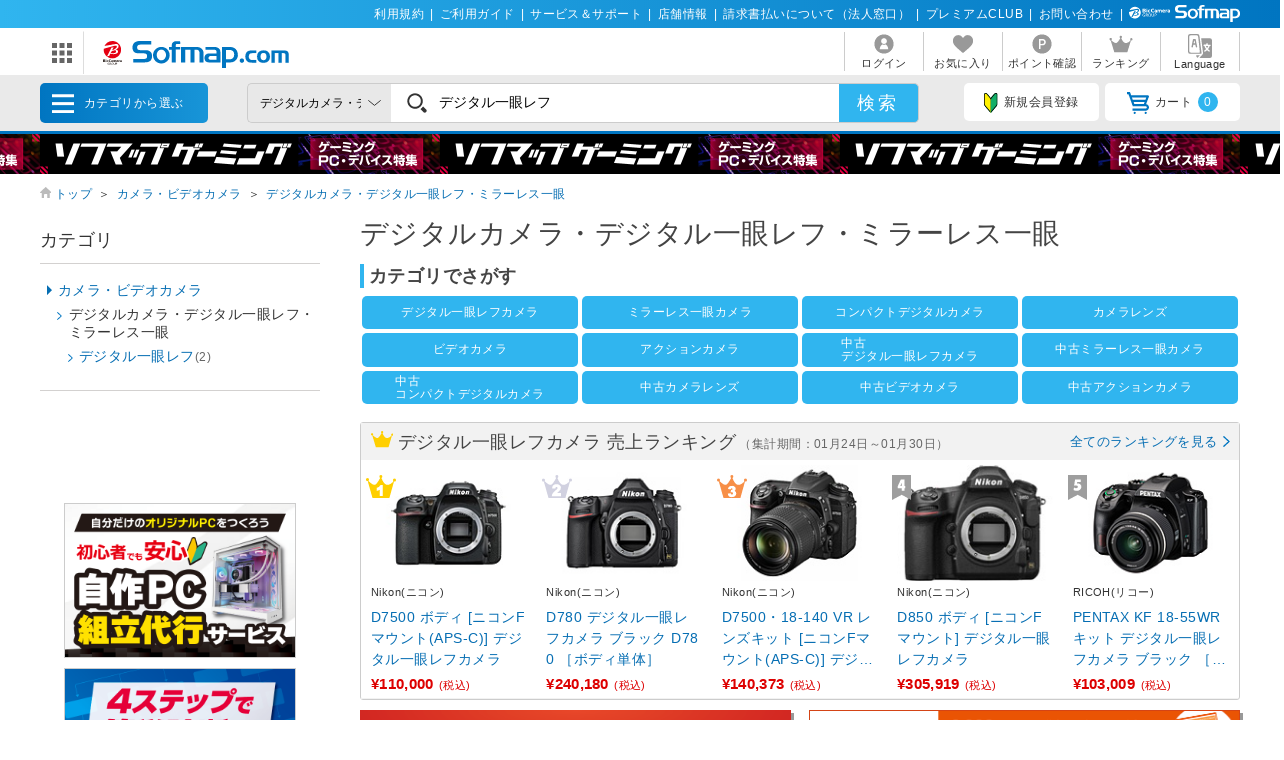

--- FILE ---
content_type: text/html; charset=shift_jis
request_url: https://www.sofmap.com/search_result.aspx?product_type=USED&new_jan=4960759904058&gid=001080010&used_rank=0003+0002+0001+0006+0004&keyword=%83f%83W%83%5E%83%8B%88%EA%8A%E1%83%8C%83t
body_size: 24781
content:
<!doctype html>

<html lang=ja>

<title>デジタル一眼レフの検索結果｜新品・中古・買取りのソフマップ[sofmap]</title>
<meta http-equiv="Pragma" content="no-cache">
<meta http-equiv="Content-Type" content="text/html;CHARSET=Shift_JIS">
<meta name="author" content="sofmap">
<meta name="copyright" content="sofmap">
<meta content="デジタル一眼レフの通販ならソフマップドットコム。在庫あり商品はスピード出荷！パソコン/ゲーム/デジカメ/家電など新品・中古・買取りの【ソフマップ】" name="description">
<meta content="ソフマップ,sofmap,パソコン,PC,家電,ゲーム,デジタルカメラ,オーディオ,テレビ・レコーダー,中古,買取" name="keyword">
<link href="/images/favicon.ico?v=20200409" rel="SHORTCUT ICON">
<meta content="MSHTML 6.00.2800.1276" name="GENERATOR">
<meta property="og:image" content="https://www.sofmap.com/images/ogp.png?v=20200828">
<meta name="twitter:image" content="https://www.sofmap.com/images/ogp.png?v=20200828">
<meta name="viewport" content="width=1200">
<!--[contents_id：HTML_HEADER_STYLE_SHEET_NEW, sub_contents_id：0, Priority：0, genre：SHOPPING_NEW, SKU：, Flow：]--><link rel="preload" as="style" href="/images/static/css/style.css">
<link rel="preload" as="style" href="/images/static/css/layout.css">
<link rel="preload" as="style" href="/images/ecstyle.css">

<!-- プレースホルダのフォント-->
<link href="/images/responsive/css/etc/cssreset-min.css?v=20220426" type="text/css" rel="STYLESHEET">

<link href="/images/static/css/style.css?v=20230721" type="text/css" rel="STYLESHEET">
<link href="/images/static/css/contents.css?v=20230719" type="text/css" rel="STYLESHEET">
<link href="/images/static/css/parts.css?v=20250303" type="text/css" rel="STYLESHEET">
<link href="/images/static/css/layout.css?v=20230719" type="text/css" rel="stylesheet">

<link rel="stylesheet" type="text/css" href="/images/ecstyle.css?v=20230812" media="screen" />
<link rel="stylesheet" type="text/css" href="/images/ecstyle_banner.css?v=20250404" media="screen" />

<link href="/images/responsive/css/etc/font-awesome.min.css" rel="STYLESHEET">
<link href="/script/searchEngine/base2.css?v=1" type="text/css" rel="STYLESHEET" />
<!--
<link href="https://use.fontawesome.com/releases/v5.6.1/css/all.css" rel="stylesheet">
-->
<link rel="stylesheet" type="text/css" href="/images/static/css/all.css">

<link rel="stylesheet" type="text/css" href="/images/js/bxslider/slider-pro.min2.css" media="screen" />
<!--
<link rel="stylesheet" href="//code.jquery.com/ui/1.12.1/themes/flick/jquery-ui.css">
-->
<link rel="stylesheet" type="text/css" href="/images/static/css/jquery-ui.css">
<link rel="stylesheet" type="text/css" href="/images/static/css/histogram.slider.css">
<link rel="stylesheet" type="text/css" href="/images/static/css/swiper.css">

<script src="/images/static/js/jquery-3.3.1.min.js?v=20230621" type="text/javascript"></script>

<!--Yotpoレビュー用-->
<script src="https://cdn-widgetsrepository.yotpo.com/v1/loader/Finjdy7pQbcwG86vOlwQXAJll32dfOpsFXajg07H" async></script>


<!-- PUSH通知用 -->
<link rel="manifest" href="https://cdn.webpush.jp/pwa/10001384/6e4129e3-3a64-4868-8d58-139ccf265ff5/manifest.json">
<script>
var CoinsOptinDialogOption = {
    icon: 'https://cdn.webpush.jp/20000646/d9c4e1bb-2766-4e84-845d-bb89c983dd49.png',
    message: 'Sofmap.comからの通知を受け取りますか?',
    button: '受け取る',
    interval: 86400
}
</script>
<!--/[contents_id：HTML_HEADER_STYLE_SHEET_NEW, sub_contents_id：0]--><!-- CLMT:2026/02/01 09:35:30 -->

	<script src="/script/ecl.js" type="text/javascript" charset="Shift_JIS"></script>
	<link href="https://www.sofmap.com/images/static/css/add/style_VN.css?v=20200206" type="text/css" rel="stylesheet">
	<link rel="stylesheet" href="https://www.sofmap.com/images/static/css/ecsof.css?v=20210604" type="text/css">
	<link href="https://www.sofmap.com/images/static/css/ec.css?v=20210604" type="text/css" rel="STYLESHEET">

<!--	<script type="text/javascript" src="https://www.sofmap.com/images/static/js/header.js" charset="Shift_JIS"></script> -->

<body>
	<!-- ヘッダーここから -->
	
<!-- /#header START -->
<!--[contents_id：GLOBAL_HEADER_0_NEW, sub_contents_id：1, Priority：0, genre：SHOPPING_NEW, SKU：, Flow：s0000000]--><!-- GLOBAL_HEADER_0_NEW START -->
<div id="header_above">
	<ul>
		<li><a href="https://www.sofmap.com/contents/?id=regulation&sid=index" onclick="ga('send','event','banner','click','com_pc_gheader0_kiyaku',1);">利用規約</a>|</li>
		<li><a href="https://www.sofmap.com/contents/?id=guide&sid=main" onclick="ga('send','event','banner','click','com_pc_gheader0_guide',1);">ご利用ガイド</a>|</li>
		<li><a href="https://www.biccamera.co.jp/support/" target="_blank" onclick="ga('send','event','banner','click','com_pc_gheader0_support',1);">サービス＆サポート</a>|</li>
		<li><a href="https://www.sofmap.com/tenpo/" onclick="ga('send','event','banner','click','com_pc_gheader0_tenpo',1);">店舗情報</a>|</li>
		<li><a href="https://www.sofmap.com/houjin/index.aspx?id=houjin&sid=top" target="_blank" onclick="ga('send','event','banner','click','com_pc_gheader0_houjin_invoice',1);">請求書払いについて（法人窓口）</a>|</li>
		<li><a href="https://www.sofmap.com/contents/?id=premium_club&sid=0" onclick="ga('send','event','banner','click','com_pc_gheader0_premium',1);">プレミアムCLUB</a>|</li>
		<li><a href="https://www.sofmap.com/contents/?id=4764&sid=0_res" onclick="ga('send','event','banner','click','com_pc_gheader0_4764',1);">お問い合わせ</a>|</li>
		<!--<li><a href="//www.sofmap.com/contents/?id=crossb&sid=translation" onclick="ga('send','event','banner','click','com_pc_gheader0_translation_c',1);">中文 / English / &#54620;&#44397;</a></li>-->
<li><img src="/images/static/img/logo_header_white.svg" alt=""></li>
	</ul>
</div>
<!-- GLOBAL_HEADER_0_NEW END --><!--/[contents_id：GLOBAL_HEADER_0_NEW, sub_contents_id：1]--><!-- CLMT:2026/02/01 09:38:19 -->



<div id="header_center">
	<!-- /#header START -->
	<!--[contents_id：GLOBAL_HEADER_1_NEW, sub_contents_id：0_sub, Priority：2, genre：SHOPPING_NEW, SKU：, Flow：]--><!-- GLOBAL_HEADER_1_NEW,0 TOP START -->

<div id="logo_wrap">
    <div id="nav_btn" class="">
    <div class="ic"><img src="/images/static/img/ic_menu.svg" alt="ドメインリンク"></div>
    <ul id="related_services_list" class="">
    <li><a href="https://a.sofmap.com/" onclick="ga('send','event','banner','click','pc_gheader_ban_asofmapcom',1);"><span><img src="/images/static/img/domain_link/logo_akisof.svg?v=20210428" alt="ゲーム･アニメ･ホビー専門"></span><p>ゲーム･アニメ･ホビー専門</p></a>
    <div class="child bg_akisof global_header_disp_none" style=""><span>
    <h3><a href="https://a.sofmap.com/" onclick="ga('send','event','banner','click','pc_gheader_ban_asofmapcom',1);"><i class="txtXS">ゲーム･アニメ･ホビー専門</i><br>
    アキバ☆ソフマップ</a></h3>
    <div class=col1link>
    <p><a href="https://a.sofmap.com/product_list.aspx?gid=002110" target=_blank>ゲーム</a></p>
    <p><a href="https://a.sofmap.com/product_list.aspx?gid=002120" target=_blank>映像</a></p>
    <p><a href="https://a.sofmap.com/product_list.aspx?gid=002130" target=_blank>音楽</a></p>
    <p><a href="https://a.sofmap.com/product_list.aspx?gid=002140" target=_blank>ホビー</a></p>
    <p><a href="https://a.sofmap.com/product_list.aspx?gid=002310" target=_blank>アニメガ</a></p>
    <p><a href="https://a.sofmap.com/product_list.aspx?gid=002210" target=_blank>R18 成人向け(アダルト)</a></p>
    </div>
    </span></div>
    </li>
    
    <li><a href="https://used.sofmap.com/" onclick="ga('send','event','banner','click','pc_gheader_ban_recolle',1);"><span><img src="/images/static/img/domain_link/recole_logo.svg" alt="中古販売専門「リコレ！」"></span><p>中古販売専門「リコレ！」</p></a>
    <div class="child bg_recole global_header_disp_none" style="">
    <span><h3><a href="https://used.sofmap.com/" onclick="ga('send','event','banner','click','pc_gheader_ban_recolle',1);">使い捨てない、体験を。　中古販売専門「リコレ！」</a></h3>
    <div class="col2link">
    <p><a href="https://used.sofmap.com/r/category/pc" target="_blank">パソコン</a></p>
    <p><a href="https://used.sofmap.com/r/category/smp" target="_blank">スマホ</a></p>
    <p><a href="https://used.sofmap.com/r/category/tab" target="_blank">タブレット</a></p>
    <p><a href="https://used.sofmap.com/r/category/wtc" target="_blank">スマートウォッチ</a></p>
    <p><a href="https://used.sofmap.com/r/category/mac" target="_blank">Mac</a></p>
    <p><a href="https://used.sofmap.com/r/category/iphone" target="_blank">iPhone</a></p>
    <p><a href="https://used.sofmap.com/r/category/ipad" target="_blank">iPad</a></p>
    <p><a href="https://used.sofmap.com/r/category/surface" target="_blank">Surface</a></p>
    <p><a href="https://used.sofmap.com/r/category/video" target="_blank">ビデオカメラ</a></p>
    <p><a href="https://used.sofmap.com/r/category/cam" target="_blank">デジタルカメラ</a></p>
    </div>
    </span>
    </div>
    </li>
    <li><a href="https://raku-uru.sofmap.com/" onclick="ga('send','event','banner','click','pc_gheader_ban_rakuulu',1);"><span><img src="/images/static/img/domain_link/rakuuru_logo.svg" alt="買取総合サービス「ラクウル」"></span><p>買取総合サービス「ラクウル」</p></a>
    <div class="child bg_rakuuru global_header_disp_none" style="">
    <span><h3><a href="https://raku-uru.sofmap.com/" onclick="ga('send','event','banner','click','pc_gheader_ban_rakuulu',1);">買取総合サービス「ラクウル」</a></h3>
    <div class="col2link">
    <p><a href="https://raku-uru.sofmap.com/contents/?cid=W_GUIDE_KAITORI">買取の流れ</a></p>
    <p><a href="https://raku-uru.sofmap.com/contents/?cid=W_GUIDE_POINTS">買取に出す前に</a></p>
    <p><a href="https://raku-uru.sofmap.com/contents/index.aspx?cid=W_GUIDE">使い方ガイド</a></p>
    <p><a href="https://raku-uru.sofmap.com/search/">買取アイテム金額検索</a></p>
    </div>
    <div class="columns-2box"><div class="column"><a href="https://itunes.apple.com/jp/app/id1410308806" target="_blank"><img src="/images/static/img/domain_link/raku-uru_btn_appstore.svg?v=20200707" alt="買取総合サービス「ラクウル」"></a></div>
    <div class="column"><a href="https://play.google.com/store/apps/details?id=com.sofmap.rakuuru" target="_blank"><img src="/images/static/img/domain_link/raku-uru_btn_googleplay.svg?v=20200707" alt="買取総合サービス「ラクウル」"></a></div></div>
    </span></div>
    </li>
    <!-- 
    <li><a href="https://event.sofmap.com/" onclick="ga('send','event','banner','click','pc_gheader_ban_live',1);"><span><img src="/images/static/img/domain_link/logo_evecolle.png" alt="イベント情報サイト「イベコレ！」"></span><p>イベント情報「イベコレ！」</p></a>
    <div class="child bg_event global_header_disp_none" style=""><span>
    <h3><a href="https://event.sofmap.com/" onclick="ga('send','event','banner','click','pc_gheader_ban_live',1);">ソフマップのイベント情報サイト「イベコレ！」</a></h3>
    <div class="col2link">
    <p><a href="https://event.sofmap.com/all/live" target="_blank">ライブ配信</a></p>
    <p><a href="https://event.sofmap.com/all/ranking" target="_blank">ランキング</a></p>
    <p><a href="https://event.sofmap.com/esports" target="_blank">eスポーツ</a></p>
    <p><a href="https://event.sofmap.com/idol" target="_blank">アイドル</a></p>
    <p><a href="https://event.sofmap.com/gravure" target="_blank">グラビア</a></p>
    <p><a href="https://event.sofmap.com/other" target="_blank">その他</a></p>
    </div>
    </span></div>
    </li>
     -->
    <li><a href="https://www.sofmap.com/pages/?id=gaming_zone&sid=0" onclick="ga('send','event','banner','click','pc_gheader_ban_gamingzone',1);"><span><img src="https://www.sofmap.com/ec/contents/gaming-zone/img/logos/sofmap_gaming_bk.svg" alt="ゲーミング特集サイト『ソフマップゲーミング』"></span><p>ゲーミング特集サイト</p></a>
    <div class="child bg_gaming global_header_disp_none" style="">
    <span class="wh gaming"><h3><a href="https://www.sofmap.com/pages/?id=gaming_zone&sid=0" onclick="ga('send','event','banner','click','pc_gheader_ban_gamingzone',1);">ソフマップゲーミング 最新ゲーミングPC・デバイス特集</a></h3>
    <div class="col2link wh">
    <p><a href="https://www.sofmap.com/pages/?id=gaming_zone#pickup" target="_blank">ピックアップ商品</a></p>
    <p><a href="https://www.sofmap.com/pages/?id=gaming_zone#cp" target="_blank">セール・特集情報</a></p>
    <p><a href="https://www.sofmap.com/contents/?id=gaming_zone&sid=column" target="_blank">お役立ちコラム</a></p>
    <p><a href="https://www.sofmap.com/pages/?id=gaming_zone#search1" target="_blank">価格で探す</a></p>
    <p><a href="https://www.sofmap.com/pages/?id=gaming_zone#search2" target="_blank">GPUで探す</a></p>
    <p><a href="https://www.sofmap.com/pages/?id=gaming_zone#search4" target="_blank">メーカーで探す</a></p>
    </div>
    </span>
    </div>
    </li>

    <li>
    <a href="https://www.sofmap.com/pages/?id=esports_studio_akiba&sid=0" onclick="ga('send','event','banner','click','pc_gheader_ban_esports_studio',1);"><span><img src="https://www.sofmap.com/e-sports/esa/images/esa_280x42.png" alt=""></span><p>eSports Studio AKIBA</p></a>
    </li>


    </ul>
</div>
<div id="logo"><a href="/"><img src="/images/static/img/logo.svg" alt="ソフマップ・ドットコム"></a></div>
</div>
<!--  CMS_GLOBAL_HEADER_1_NOTTOP -->
<!--/[contents_id：GLOBAL_HEADER_1_NEW, sub_contents_id：0_sub]--><!-- CLMT:2026/02/01 09:38:19 -->
	<!-- /#header END -->
	
	<nav>
		<ul>

			<li>
				
				<a href="https://www.sofmap.com/login/login.aspx?RURL=%2fsearch_result.aspx%3fproduct_type%3dUSED%26new_jan%3d4960759904058%26gid%3d001080010%26used_rank%3d0003%2b0002%2b0001%2b0006%2b0004%26keyword%3d%2583f%2583W%2583%255E%2583%258B%2588%25EA%258A%25E1%2583%258C%2583t">
					<img src="https://www.sofmap.com/images/static/img/ic_header_user.svg" alt="">
					<span>ログイン</span>
				</a>
				
			</li>
			<li>
				<a href="/wishlist.aspx">
					<img src="https://www.sofmap.com/images/static/img/ic_header_fav.svg" alt="">
					<span>お気に入り</span>
				</a>
			</li>
			<li>
				<a href="https://www.sofmap.com/member/my_menu.aspx">
					<img src="https://www.sofmap.com/images/static/img/ic_header_point.svg" alt="">
					<span>ポイント確認</span>
				</a>
			</li>

            <li>
                <a href="/ranking_list.aspx">
                    <img src="https://www.sofmap.com/images/static/img/ic_header_ranking.svg" alt="ランキング">
                    <span>ランキング</span>
                </a>
            </li>
			<li>
                <a id="modal_language" class="modalbtn" onclick="ga('send','event','banner','click','GLOBAL_HEADER_0_NEW_translation_c',1);">
					<img src="https://www.sofmap.com/images/static/img/ic_header_language.svg" alt="Language">
					<span>Language</span>
				</a>
            </li>
		</ul>
	</nav>
</div>

<div class="modal_overlay modal_language global_header_disp_none">
	<section class="modal_box">
		<i class="close">
			<img src="https://www.sofmap.com/images/static/img/close.svg">
		</i>
		<div class="area_wrap">
			<iframe id="language_area" src="" frameborder="0"></iframe>
		</div>
	</section>
</div>
<!-- TODO：SEARCH_BAR START -->
<div id="header_below" class="sticky">
	<div class="inner">


		<span id="menu_cat">カテゴリから選ぶ
			<div id="menu_cat_list" class="menubox">
			<div class="menu_line">
			<ul class="menu_cat">
			</ul>

			<div class="bnr_area">
				<!--[contents_id：GLOBAL_HEADER_2_NEW, sub_contents_id：0, Priority：1, genre：SHOPPING_NEW, SKU：, Flow：]-->
<div class="recole"><a href="https://www.sofmap.com/contents/?id=used&sid=0" onclick="ga('send','event','banner','click','pc_menu_ban_used_top',1);"><img src="https://www.sofmap.com/ec/contents/used/lp/bnr_s_used.png" alt="中古トップページ"></a></div>
<div class="akiba"><a href="https://a.sofmap.com/"><img src="/images/static/img/bnr_s_asof.png?v=20210513" alt=""></a></div>
<!--/[contents_id：GLOBAL_HEADER_2_NEW, sub_contents_id：0]--><!-- CLMT:2026/02/01 09:36:34 -->
				<p class="more_txt"><a href="https://www.sofmap.com/genre_map.aspx">全てのカテゴリ</a></p>
			</div>

			</div>
			</div>
		</span>
		<!--TODO：動的処理化-->
		<script src="/script/search_pb.js" type="text/javascript" charset="Shift_JIS"></script>
		<!--
		<form action="https://www.sofmap.com/product_result.aspx" method="get" id="header_search">
		-->
		<form action="/search_result.aspx" method="get" id="header_search" onsubmit="return CallSearchParts()">
		

	

			<select name="gid">
				<option value="">全てのカテゴリ</option>

				<option value="001010" >パソコン</option>

				<option value="001020" >ゲーミングPC・周辺機器</option>

				<option value="001030" >PCパーツ</option>

				<option value="001040" >液晶モニター・周辺機器</option>

				<option value="001050" >パソコンソフト</option>

				<option value="001060" >インク・メディア・電池</option>

				<option value="001070" >スマートフォン</option>

				<option value="001080" >カメラ・ビデオカメラ</option>

				<option value="001080010"  selected>デジタルカメラ・デジタル一眼レフ・ミラーレス一眼</option>

				<option value="001090" >テレビ・レコーダー</option>

				<option value="001100" >オーディオ・電子ピアノ・カー用品</option>

				<option value="001290" >アウトレット</option>

				<option value="001110" >家電・照明</option>

				<option value="001130" >キッチン家電</option>

				<option value="001140" >美容家電・健康家電</option>

				<option value="001150" >電子辞書・事務用品・電話機</option>

				<option value="001160" >スマートウォッチ・時計・バッグ</option>

				<option value="001170" >工具・DIY・防犯・防災</option>

				<option value="001180" >ふとん・インテリア</option>

				<option value="001190" >日用品・化粧品</option>

				<option value="001200" >文房具</option>

				<option value="001210" >スポーツ・自転車・ゴルフ</option>

				<option value="001220" >メガネ・コンタクトレンズ</option>

				<option value="001230" >キッチン用品</option>

				<option value="001240" >ゲーム</option>

				<option value="001250" >映像・音楽</option>

				<option value="001260" >ホビー</option>

				<option value="001270" >おもちゃ</option>

				<option value="001280" >書籍</option>

			</select>

			<div class="search_wrap">
				<!--
				<input id="search_text" class="input search_text" type="text" name="keyword" value="デジタル一眼レフ" placeholder="何をお探しですか？">
				-->
				<input id="searchText" class="input search_text" type="text" name="keyword" value="デジタル一眼レフ" placeholder="何をお探しですか？">
			</div>
			<input id="search_button" type="submit" class="search_button" value="検索">
			
<!--★★★★★★★★★★★★★★★★★★★★★★★サジェストSTART★★★★★★★★★★★★★★★★★★★★★★★ -->


<script src="/images/responsive/js/suggestlist.js"></script>


<script src="/script/searchEngine/AS_INIT.js" charset="utf-8"></script>
<script src="/script/searchEngine/AS_SEARCHER.js?v=20230621" charset="utf-8"></script>
<script>

		AS1.config({
		  server: "https://sofmap.search.appirits.com",
		  service: "www_sofmap"
		});

		AS1.Form.init({
		  suggest_query: "#searchText",
		  page: "/search_result.aspx"
    })
    var CountSuggestOld =7;
	var FlagDisplay = true;
	 jQuery(document).ready(function($){			
	 
	  $(document).on("click", "#search_button", function(){
		var strSearch=document.getElementById("searchText").value;
	    document.getElementById("searchText").value=strSearch.replace(/(\s\/\s|\s\|\s)/g,' ');

		if(strSearch==""){
			jQuery('input#searchText').attr('placeholder','※ キーワードが入力されていません');
			jQuery('input#searchText').addClass('search-aleart');
			
			return false;
		}
		
        })

		$(document).on("click", ".click-onselect", function(){
		  document.location.href='https://www.sofmap.com/product_detail.aspx' + "?sku=" + this.getAttribute('sku') + "&gid="+this.getAttribute('gid') + "&ref=dtlsgt";
		})
		
	 });
	 var genre_url = "/"; 


jQuery.ajax({
	url: "https://www.sofmap.com/category_parts.aspx",
	timeout: 60000,
	dataType: "html",
	type:"GET",
	cache: false,
	contentType: "application/x-www-form-urlencoded; charset=Shift_JIS",
	beforeSend: function() {
	},
	success: function(data, status)
	{
		jQuery("ul.menu_cat").html(jQuery(data).find("ul.menu_cat").html());
        var hoverTimeout = 0;
        $('#menu_cat_list .menu_cat > li').on({
            'mouseenter': function (e) {
                var _child = $(this).find('.child');
                clearTimeout(hoverTimeout);
                hoverTimeout = setTimeout(function () {
                    $('#menu_cat_list .child').removeClass('open');
                    _child.addClass('open');
                }, 200);
            },
            'mouseleave': function (e) {
                clearTimeout(hoverTimeout);
            }
        });
	},
	complete: function(XMLHttpRequest, status) {
	}
});


jQuery.ajax({
	url: "https://www.sofmap.com/header_parts.aspx",
	timeout: 60000,
	dataType: "html",
	type:"GET",
	cache: false,
	contentType: "application/x-www-form-urlencoded; charset=Shift_JIS",
	beforeSend: function() {
	},
	success: function(data, status)
	{
		jQuery(data).find("ul.basket_badge").each(function(){
			jQuery("ul li a i.badge").html(jQuery(this).html());
		});
	},
	complete: function(XMLHttpRequest, status) {
	}
});
</script>

<!--★★★★★★★★★★★★★★★★★★★★★★★サジェストEND★★★★★★★★★★★★★★★★★★★★★★★ -->
		</form>
		<ul>
			
			<li><a id="modal_register" class="modalbtn"><img src="https://www.sofmap.com/images/static/img/ic_beginner.svg" alt="">新規会員登録</a></li>
			
			<li><a href="https://www.sofmap.com/buy/basket_detail.aspx"><img src="https://www.sofmap.com/images/static/img/ic_cart.svg" alt="">カート<i class="badge"></i></a></li>

		</ul>
	</div>
</div>

<!-- modal -->
<div class="modal_overlay modal_register login" id="regist_area">

		<div class="amazon_btn global_header_disp_none" id="btn_amazon">
			<div id="AmazonPayButton2" class="amz_loginbtn" style="height: 45px; width: 300px;"></div><script src="https://static-fe.payments-amazon.com/checkout.js" charset="utf-8"></script><script type="text/javascript" charset="utf-8">amazon.Pay.renderButton('#AmazonPayButton2', {merchantId: 'AGRM8QEODZCR2',ledgerCurrency: 'JPY',sandbox: false,checkoutLanguage: 'ja_JP',productType: 'SignIn',placement: 'Other',buttonColor: 'Gold',signInConfig:{payloadJSON: '{"storeId":"amzn1.application-oa2-client.a2927fb5837c484d8a9e11c257e9b871","signInReturnUrl":"https://www.sofmap.com/customer/sns/xt_amazon_regist.aspx","signInScopes":["name","email","postalCode"]}',signature: '[base64]/Mq3b9vu7Kt/KAnVQiYOP1FEsPjhWX0dhFJU9PCsBOEOP7Dogi+5MZ/MIAlymofCQvzL9kkQLASGFAUDTVqs6bh8Z3h89tZ9rXWAieZLrdl8A8JIw==',publicKeyId: 'AEKFDANG5W6M4QZ7XWCWPN2Y'}});</script>
		</div>

	
</div>
<!-- end modal_sofmap_pass -->


<!-- TODO：SEARCH_BAR END -->
<!--[contents_id：GLOBAL_HEADER_3_NEW, sub_contents_id：0, Priority：0, genre：SHOPPING_NEW, SKU：, Flow：]--><div id="header_banner"><a class="banner0" href="https://www.sofmap.com/pages/?id=gaming_zone&sid=0" onclick="ga('send','event','banner','click','pc_gheader3_ban_220121_gamingzone',1);"></a></div>



<!-- GLOBAL_HEADER_3 END -->


<script type="text/javascript">
const langModalBtn = document.getElementById("modal_language");
langModalBtn.removeAttribute("class");
langModalBtn.removeAttribute("onclick");
langModalBtn.setAttribute("id", "link_language");
langModalBtn.setAttribute("href", "https://www.sofmap.com/contents/?id=language&sid=0");
</script>



<style>

/* #modal_register {display: none !important} */

</style><!--/[contents_id：GLOBAL_HEADER_3_NEW, sub_contents_id：0]--><!-- CLMT:2026/02/01 09:38:20 -->
<!-- /#header END -->

<input type="hidden" name="root-url" value="https://www.sofmap.com/">
<script >
	$( document ).ready(function() {
		var rootUrl = $('input[name="root-url"').val();
		var urlLanguage = rootUrl + 'language_select.aspx';
		var urlModalRegister = rootUrl + 'modal_regist_part.aspx';
		var isLoadedModalLanguage = false;
		var isLoadedModalRegist = false;
		var strIdModalLanguage = '#modal_language_contents';
		$(document).on("click","#modal_language",function(){
			if(!isLoadedModalLanguage) {
				jQuery.ajax({
					url: urlLanguage,
					timeout: 60000,
					dataType: "html",
					type:"GET",
					cache: false,
					contentType: "application/x-www-form-urlencoded; charset=Shift_JIS",
					beforeSend: function() {
						CreateLoadingFlame(strIdModalLanguage);
					},
					success: function(data, status)
					{
						var iframe = $('#language_area');
						var idoc = iframe[0].contentDocument;
						idoc.open();
						idoc.write(data);
						idoc.close();
						isLoadedModalLanguage = true;
					},
					complete: function(XMLHttpRequest, status) {
						RemoveLoadingFlame(strIdModalLanguage);
					}
				});
			}
		})

		 $(document).on("click","#modal_register",function(){
			if(!isLoadedModalRegist) {
				jQuery.ajax({
					url: urlModalRegister,
					timeout: 60000,
					dataType: "html",
					type:"GET",
					cache: false,
					contentType: "application/x-www-form-urlencoded; charset=Shift_JIS",
					success: function(data, status)
					{
						isLoadedModalRegist = true;
						var modal = $('#regist_area');
						modal.append(data);
						var btnAmazon = $('#btn_amazon');
						var amazonpayBox = $('#amazonpay_box');
						if(btnAmazon && amazonpayBox) {
							btnAmazon.css('display', 'block');
							btnAmazon.appendTo(amazonpayBox);
						}
					}
				});
			}
		})
		
	});

	function CreateLoadingFlame(targetID)
		{
			var target = jQuery(targetID);
			var insertID = target.attr('id') + '_loading';
			if(jQuery('#' + insertID).length > 0)
			{
				return;
			}
			target.prepend('<div id="' + insertID + '" class="global_header_new_load_tag"><img vlass="global_header_new_load_image" src="/images/static/img/loading-gray.svg" alt=""/></div>');
			var obj = jQuery('#' + insertID);
		}

		function RemoveLoadingFlame(targetID)
		{
			var target = jQuery(targetID);
			var insertID = target.attr('id') + '_loading';
			var obj = jQuery('#' + insertID);
			if(obj.length > 0)
			{
				obj.remove();
			}
		}
</script>

	<!-- ヘッダーここまで -->

	<div id="wrapper" class="s_result_page">

	<div class="wrp_brd swiper-container">
		<ol class="breadcrumb swiper-wrapper">
			<li class="swiper-slide"><span class="ic_home"><img src="https://www.sofmap.com/images/static/img/ic_home.svg"></span><a href="/">トップ</a>＞</li>

			<li class="swiper-slide"><a href="/search_result.aspx?gid=001080">カメラ・ビデオカメラ</a>＞</li>

			<li class="swiper-slide"><a href="/search_result.aspx?gid=001080010">デジタルカメラ・デジタル一眼レフ・ミラーレス一眼</a></li>

		</ol>
		<div class="swiper-button-prev"></div>
		<div class="swiper-button-next"></div>
	</div>
	<main id="main" class="with_aside test">

		<h1>デジタルカメラ・デジタル一眼レフ・ミラーレス一眼</h1>
	<!-- フリーHTMLここから -->
	<!--[contents_id：SEARCH_RESULT_BODY_K1_NEW, sub_contents_id：21-02-13-4, Priority：0, genre：SHOPPING_NEW, SKU：, Flow：デジタル一眼レフ]--><style>

h4.headline18.nomgb {

margin-top: .6em;
margin-bottom: .3em;
}

.linkbox {
 width: 880px;
 display:flex;
 flex-wrap:wrap;
 margin: 0 0 1em;
    z-index: 11;
    position: relative;

}

.txtlink {
 color: #fff !important;
 background-color: #30b5ef;
 margin: 2px;
 font-size: .75em;
 line-height: 1.1em;
 height: 2.8em;
 display: flex;
 justify-content: center;
 align-items:center;
 padding: 0 5px;
 overflow: hidden;
 text-decoration: none;
 border-radius: 5px;
}


.cell2 .txtlink {
 width: calc( 50% - 14px );
}
.cell3 .txtlink {
 width: calc( 33.3% - 14px );
}
.cell4 .txtlink {
 width: calc( 25% - 14px );
}
.cell5 .txtlink {
 width: calc( 20% - 14px );
}


</style>
<h4 class="headline18 nomgb">カテゴリでさがす</h4><div class="linkbox cell4">
<a class="txtlink" href="https://www.sofmap.com/search_result.aspx?gid=001080010050&keyword=%83f%83W%83%5E%83%8B%88%EA%8A%E1%83%8C%83t" onclick="ga('send','event','txtbutton','click','dezitaruitigannrehu_pc01',1);">デジタル一眼レフカメラ</a>
<a class="txtlink" href="https://www.sofmap.com/search_result.aspx?gid=001080010040&keyword=%83%7E%83%89%81%5B%83%8C%83X%88%EA%8A%E1" onclick="ga('send','event','txtbutton','click','dezitaruitigannrehu_pc02',1);">ミラーレス一眼カメラ</a>
<a class="txtlink" href="https://www.sofmap.com/search_result.aspx?gid=001080010010&keyword=%83f%83W%83%5E%83%8B%83J%83%81%83%89" onclick="ga('send','event','txtbutton','click','dezitaruitigannrehu_pc03',1);">コンパクトデジタルカメラ</a>
<a class="txtlink" href="https://www.sofmap.com/search_result.aspx?gid=001080030&keyword=%83J%83%81%83%89%83%8C%83%93%83Y" onclick="ga('send','event','txtbutton','click','dezitaruitigannrehu_pc04',1);">カメラレンズ</a>
<a class="txtlink" href="https://www.sofmap.com/search_result.aspx?gid=001080050&keyword=%83r%83f%83I%83J%83%81%83%89" onclick="ga('send','event','txtbutton','click','dezitaruitigannrehu_pc05',1);">ビデオカメラ</a>
<a class="txtlink" href="https://www.sofmap.com/search_result.aspx?gid=001080080&keyword=%83A%83N%83V%83%87%83%93%83J%83%81%83%89" onclick="ga('send','event','txtbutton','click','dezitaruitigannrehu_pc06',1);">アクションカメラ</a>
<a class="txtlink" href="https://www.sofmap.com/search_result.aspx?gid=001080010050&keyword=%83f%83W%83%5E%83%8B%88%EA%8A%E1%83%8C%83t&keyword_not=&product_type=USED&used_rank=0003&used_rank=0002&used_rank=0001&used_rank=0006&used_rank=0004&price_from=&price_to=" onclick="ga('send','event','txtbutton','click','dezitaruitigannrehu_pc07',1);">中古<br>デジタル一眼レフカメラ</a>
<a class="txtlink" href="https://www.sofmap.com/search_result.aspx?gid=001080010040&keyword=%83%7E%83%89%81%5B%83%8C%83X%88%EA%8A%E1&keyword_not=&product_type=USED&used_rank=0003&used_rank=0002&used_rank=0001&used_rank=0006&price_from=&price_to=" onclick="ga('send','event','txtbutton','click','dezitaruitigannrehu_pc08',1);">中古ミラーレス一眼カメラ</a>
<a class="txtlink" href="https://www.sofmap.com/search_result.aspx?gid=001080010010&keyword=%83f%83W%83%5E%83%8B%83J%83%81%83%89&keyword_not=&product_type=USED&used_rank=0003&used_rank=0002&used_rank=0001&used_rank=0006&used_rank=0004&price_from=&price_to=" onclick="ga('send','event','txtbutton','click','dezitaruitigannrehu_pc09',1);">中古<br>コンパクトデジタルカメラ</a>
<a class="txtlink" href="https://www.sofmap.com/search_result.aspx?gid=001080030&keyword=%83J%83%81%83%89%83%8C%83%93%83Y&keyword_not=&product_type=USED&used_rank=0003&used_rank=0002&used_rank=0001&used_rank=0006&used_rank=0004&price_from=&price_to=" onclick="ga('send','event','txtbutton','click','dezitaruitigannrehu_pc10',1);">中古カメラレンズ</a>
<a class="txtlink" href="https://www.sofmap.com/search_result.aspx?gid=001080050&keyword=%83r%83f%83I%83J%83%81%83%89&keyword_not=&product_type=USED&price_from=&price_to=" onclick="ga('send','event','txtbutton','click','dezitaruitigannrehu_pc11',1);">中古ビデオカメラ</a>
<a class="txtlink" href="https://www.sofmap.com/search_result.aspx?gid=001080080&keyword=%83A%83N%83V%83%87%83%93%83J%83%81%83%89&keyword_not=&product_type=USED&used_rank=0003&used_rank=0002&used_rank=0001&price_from=&price_to=" onclick="ga('send','event','txtbutton','click','dezitaruitigannrehu_pc12',1);">中古アクションカメラ</a>
</div>

<style type="text/css">
<!--
#item_ranking {
 border: 1px solid #ccc;
 padding: 10px 0;
 border-radius: 3px;
}
#item_ranking h3 {
padding-left:  10px;
margin-bottom:5px;
}

.rank_list {
display: flex;
flex-wrap: wrap;
}

.rank_list li {
width: 17.7%;
padding: 0px 10px 5px 10px;
position: relative;
border-bottom: 1px #f2f2f2 solid;
}

.rank_list li a img {width: auto;}

.rank_list .brand {
font-size: 0.6875rem;
display: block;
overflow: hidden;
height: 1.5em;
}

.rank_list .product_name {
display: inline-block;
font-size: 0.875rem;
height: 4.5em;
line-height: 1.5;
word-break: break-all;
overflow: hidden;
display: -webkit-box;
-webkit-box-orient: vertical;
-webkit-line-clamp: 3;
margin: 5px 0;
}

.rank_list .price {
color: #d00;
align-items: center;
font-size: 0.75rem;
}

.rank_list .price strong {
letter-spacing: .02em;
font-size: .9375rem;
word-break: keep-all;
width: 100%;
}

.rank_list li img.ico {
position: absolute;
left: 3%;
top: 10px;
width: 30px;
}

.rank_list li:nth-child(4) img.ico, .rank_list li:nth-child(5) img.ico {
 width: auto;
 height: 25px;
}


-->
</style>

<!-- ランキング表示処理 開始 -->
<section class="content" id="item_ranking">
<h3 class="ranklingttl"><div>デジタル一眼レフカメラ&nbsp;売上ランキング</div>
<span>集計期間：01月24日～01月30日</span></h3>

<ul class="rank_list">
    <li><a href="/product_detail.aspx?sku=16509977&gid=AW30200000"><a href="/product_detail.aspx?sku=16509977&gid=AW30200000" class="cms"><img src="https://image.sofmap.com/images/product/medium/4960759149084.jpg" border="0" alt="Nikon(ニコン) D7500 ボディ [ニコンFマウント(APS-C)] デジタル一眼レフカメラ"></a></a><span class="brand">Nikon(ニコン)</span><a href="/product_detail.aspx?sku=16509977&gid=AW30200000" class="product_name">D7500 ボディ [ニコンFマウント(APS-C)] デジタル一眼レフカメラ</a><span class="price"><strong>&yen;110,000</strong> (税込)</span><img src="/images/static/img/ranking/ic_rank01.svg" alt="1位" class="ico"></li>
    <li><a href="/product_detail.aspx?sku=20284148&gid=AW30200000"><a href="/product_detail.aspx?sku=20284148&gid=AW30200000" class="cms"><img src="https://image.sofmap.com/images/product/medium/4960759904058.jpg" border="0" alt="Nikon(ニコン) D780 デジタル一眼レフカメラ  ブラック D780 ［ボディ単体］"></a></a><span class="brand">Nikon(ニコン)</span><a href="/product_detail.aspx?sku=20284148&gid=AW30200000" class="product_name">D780 デジタル一眼レフカメラ  ブラック D780 ［ボディ単体］</a><span class="price"><strong>&yen;240,180</strong> (税込)</span><img src="/images/static/img/ranking/ic_rank02.svg" alt="2位" class="ico"></li>
    <li><a href="/product_detail.aspx?sku=16509978&gid=AW30200000"><a href="/product_detail.aspx?sku=16509978&gid=AW30200000" class="cms"><img src="https://image.sofmap.com/images/product/medium/4960759149091.jpg" border="0" alt="Nikon(ニコン) D7500・18-140 VR レンズキット [ニコンFマウント(APS-C)] デジタル一眼レフカメラ"></a></a><span class="brand">Nikon(ニコン)</span><a href="/product_detail.aspx?sku=16509978&gid=AW30200000" class="product_name">D7500・18-140 VR レンズキット [ニコンFマウント(APS-C)] デジタル一眼レフカメラ</a><span class="price"><strong>&yen;140,373</strong> (税込)</span><img src="/images/static/img/ranking/ic_rank03.svg" alt="3位" class="ico"></li>
    <li><a href="/product_detail.aspx?sku=17020101&gid=AW30200000"><a href="/product_detail.aspx?sku=17020101&gid=AW30200000" class="cms"><img src="https://image.sofmap.com/images/product/medium/4960759149336.jpg" border="0" alt="Nikon(ニコン) D850 ボディ [ニコンFマウント] デジタル一眼レフカメラ"></a></a><span class="brand">Nikon(ニコン)</span><a href="/product_detail.aspx?sku=17020101&gid=AW30200000" class="product_name">D850 ボディ [ニコンFマウント] デジタル一眼レフカメラ</a><span class="price"><strong>&yen;305,919</strong> (税込)</span><img src="/images/static/img/ranking/ic_rank04.svg" alt="4位" class="ico"></li>
    <li><a href="/product_detail.aspx?sku=23983492&gid="><a href="/product_detail.aspx?sku=23983492&gid=" class="cms"><img src="https://image.sofmap.com/images/product/medium/4549212305153.jpg" border="0" alt="RICOH(リコー) PENTAX KF 18-55WRキット デジタル一眼レフカメラ  ブラック  ［ズームレンズ］"></a></a><span class="brand">RICOH(リコー)</span><a href="/product_detail.aspx?sku=23983492&gid=" class="product_name">PENTAX KF 18-55WRキット デジタル一眼レフカメラ  ブラック  ［ズームレンズ］</a><span class="price"><strong>&yen;103,009</strong> (税込)</span><img src="/images/static/img/ranking/ic_rank05.svg" alt="5位" class="ico"></li>
</ul>
</section>
<!-- ランキング表示処理ここまで -->

<!--/[contents_id：SEARCH_RESULT_BODY_K1_NEW, sub_contents_id：21-02-13-4]--><!-- CLMT:2026/02/01 09:38:53 -->
	
	<!--[contents_id：COMMON_SEARCH_RESULT_BODY_NEW, sub_contents_id：0, Priority：0, genre：SHOPPING_NEW, SKU：, Flow：]--><!--  COMMON_SEARCH_RESULT_BODY_NEW  -->
<div class="common_banner">
  <a href="https://www.sofmap.com/contents/?id=2959&sid=1" target="_blank" class="right" onclick="ga('send','event','banner','click','COMMON_PRODUCT_LIST_2959',1);"><img src="https://www.sofmap.com/ec/contents/2959/440x60.png" alt="お買い得SALE"></a>
  <a href="https://www.sofmap.com/contents/?id=raku-uru&sid=kantan_kit" target="_blank" class="right" onclick="ga('send','event','banner','click','COMMON_PRODUCT_LIST_kantan_kit',1);"><img src="https://www.sofmap.com/ec/contents/raku-uru/kantan_kit/440x60.png"></a>
</div>

<div class="common_banner">
<!-- 中古カメラセール ～ 1/13 8:59 -->
<!-- 中古U25応援キャンペーン 2/21 ～ 2/29 -->
<a href="https://www.sofmap.com/contents/?id=used&sid=used_dept_ltd" class="right"><img src="https://www.sofmap.com/ec/contents/used/sale/2026/260130/800x80.png" alt="中古ポイントアップセール"></a>


<!--
<a href="https://www.sofmap.com/contents/?id=used&sid=5_sale" class="right"><img src="https://www.sofmap.com/ec/contents/used/sale/5_sale/2026/260123/1200x120.png" alt="中古の日"></a>
<a href="https://www.sofmap.com/contents/?id=ud_select_iphone&sid=0" class="right"><img src="https://www.sofmap.com/ec/contents/used/iphone/campaign/2025/2506/1200x120.png" alt="中古iPhone送料無料"></a>
<a href="https://www.sofmap.com/contents/?id=used&sid=limited_sale" class="right"><img src="https://www.sofmap.com/ec/contents/used/sale/limited_sale/2025/0101/1200x120.png" alt="中古・展示品 新春初売り"></a>
--><!-- 中古の日 -->
<!--【中古】期間限定クーポン  -->
<!--【中古】iPhone 送料無料CP -->
<!-- MaciPad買替CP -->
<!-- to26/1/15 新製品レビューCP -->
</div>

<script>
function ReleaseDateHide() {
  jQuery(".ic" + ".item-type" + ".used").parent().parent().find(".date").hide();
}
setInterval(ReleaseDateHide, 1000);
</script>


<style>
.product_list li:has(.ic.item-type.used) .footbox .date {display: none;}

/*商品名折り返し対応*/
a.product_name {word-break: break-all;}
/*商品名折り返し対応*/
</style>


<!--buyeeタグ設置-->
<script id="gc-script" type="text/javascript" charset="utf-8" src="https://connect.gdxtag.com/7ca1741398aefd6141754dc32ce25613db6c5b8ed238b5ed4b3203e50772fd58/main.js" defer></script>
<!--/[contents_id：COMMON_SEARCH_RESULT_BODY_NEW, sub_contents_id：0]--><!-- CLMT:2026/02/01 09:36:33 -->
	<!-- フリーHTMLここまで -->

			<!-- /#commitment_searchbox -->
			<section id="search_result_area">

				<ul class="tab_list col3">

					<li><a name="ALL" href="https://www.sofmap.com//product_list_parts.aspx?keyword=%83f%83W%83%5e%83%8b%88%ea%8a%e1%83%8c%83t&used_rank=0003+0002+0001+0006+0004&new_jan=4960759904058&gid=001080010" oncontextmenu="return false">全ての商品<span>(2点)</span></a></li>

					<li><a name="NEW" href="https://www.sofmap.com//product_list_parts.aspx?product_type=NEW&keyword=%83f%83W%83%5e%83%8b%88%ea%8a%e1%83%8c%83t&used_rank=0003+0002+0001+0006+0004&new_jan=4960759904058&gid=001080010" oncontextmenu="return false">新品商品<span>(1点)</span></a></li>

					<li><a name="USED" class="current" href="https://www.sofmap.com//product_list_parts.aspx?product_type=USED&keyword=%83f%83W%83%5e%83%8b%88%ea%8a%e1%83%8c%83t&used_rank=0003+0002+0001+0006+0004&new_jan=4960759904058&gid=001080010" oncontextmenu="return false">中古商品<span>(1点)</span></a></li>

				</ul>

	<div class="list-interface-bar"></div>

			

	<section class="list_settings">
		<form action="/search_result.aspx" method="get" name="search">
<input type="hidden" name="gid" value="001080010">
<input type="hidden" name="used_rank" value="0003 0002 0001 0006 0004">
<input type="hidden" name="product_type" value="ALL">
<input type="hidden" name="keyword" value="デジタル一眼レフ">
<input type="hidden" name="new_jan" value="4960759904058">

		<input type="hidden" name="styp" value="p_srt">

			<dl>
				<dt>並び順：</dt>
				<dd>
					<select name="order_by" onchange="submit(this.form);">
						<option value="DEFAULT" >おすすめ順</option>
						<option value="SALES_DESC" >売り上げ順</option>
						<option value="PRICE_ASC" >価格の安い順</option>
						<option value="PRICE_DESC" >価格の高い順</option>
						<option value="NAME_ASC" >商品名順</option>
						<option value="MAKER_ASC" >メーカー名順</option>

						<option value="DATE_DESC" >発売日が新しい順</option>
						<option value="DATE_ASC" >発売日が古い順</option>
					</select>
				</dd>
			</dl>
			<dl class="zaiko_select">
				<dt>在庫表示：</dt>
				<dd>
					<select name="stk_flg" class="zaiko" onchange="submit(this.form);">
						<option value="">全ての商品</option>
						<option value="1" >注文可能な商品のみ</option>
						<option value="2" >在庫のある商品のみ</option>
					</select>
				</dd>
			</dl>
			<dl class="count_select">
				<dt>表示件数：</dt>
				<dd>
					<select name="dispcnt" onchange="submit(this.form);">
						<option value="24"  selected>24</option>
						<option value="50" >50</option>
						<option value="100" >100</option>
					</select>
					件
				</dd>
				<dd class="list_style column active"><img src="https://www.sofmap.com/images/static/img/ic_list_on_horizontal.svg" alt=""></dd>
				<dd class="list_style"><img src="https://www.sofmap.com/images/static/img/ic_list_vertical.svg" alt=""></dd>
			</dl>
		</form>
	</section>

	<section class="paging_settings">
		<p class="pg_number_set"><span>2</span>件 (全2点)<br><i>1</i>件から<i>2</i>件まで表示</p>
		<ol class="paging_bl">
			<li><a><img src="https://www.sofmap.com/images/static/img/pgarw_l_double_gry.svg"></a></li><li><a><img src="https://www.sofmap.com/images/static/img/pgarw_l_single_gry.svg"></a></li><li><a href="#" class="current">1</a></li><li><a><img src="https://www.sofmap.com/images/static/img/pgarw_r_single_gry.svg"></a></li>
		</ol>
	</section>

				<ul id="change_style_list" class="product_list">

				</ul>
	<section class="paging_settings">
		<p class="pg_number_set"><span>2</span>件 (全2点)<br><i>1</i>件から<i>2</i>件まで表示</p>
		<ol class="paging_bl">
			<li><a><img src="https://www.sofmap.com/images/static/img/pgarw_l_double_gry.svg"></a></li><li><a><img src="https://www.sofmap.com/images/static/img/pgarw_l_single_gry.svg"></a></li><li><a href="#" class="current">1</a></li><li><a><img src="https://www.sofmap.com/images/static/img/pgarw_r_single_gry.svg"></a></li>
		</ol>
	</section>
	
	
			</section>
			<!-- /#search_result_area -->
			<!-- #最近チェックした商品 -->
			
	<!-- フリーHTMLここから -->
	
	
	<!-- フリーHTMLここまで -->

		</main>
		<!-- /#main -->
		<aside id="aside">
<form action="/search_result.aspx" method="GET" id="left_menu_search_items">
	<input type="hidden" name="gid" value="001080010">
	
</form>
			<form action="/search_result.aspx" method="GET" name="left_menu">
				<input type="hidden" name="gid" value="001080010">
				
				<dl class="refine_list">
					<dt class="category">カテゴリ</dt>
					<dd>
						<ul class="category_menu">

		<li>
			<a href="/search_result.aspx?keyword=%83f%83W%83%5e%83%8b%88%ea%8a%e1%83%8c%83t&used_rank=0003+0002+0001+0006+0004&product_type=USED&new_jan=4960759904058&order_by=&gid=001080">カメラ・ビデオカメラ</a>
			<ul class="child_list">

		<li>
			<a href="/search_result.aspx?keyword=%83f%83W%83%5e%83%8b%88%ea%8a%e1%83%8c%83t&used_rank=0003+0002+0001+0006+0004&product_type=USED&new_jan=4960759904058&order_by=&gid=001080010" class="current">デジタルカメラ・デジタル一眼レフ・ミラーレス一眼</a>
			<ul class="child_list">

			<li>
				<a href="/search_result.aspx?keyword=%83f%83W%83%5e%83%8b%88%ea%8a%e1%83%8c%83t&used_rank=0003+0002+0001+0006+0004&product_type=USED&new_jan=4960759904058&order_by=&gid=001080010050">デジタル一眼レフ<span>(2)</span></a>
			</li>

			</ul>
		</li>

			</ul>
		</li>

						</ul>

					</dd>

				</dl>
				<!--[contents_id：PRODUCT_RESULT_LEFT_MENU_1_NEW, sub_contents_id：0, Priority：1, genre：SHOPPING_NEW, SKU：, Flow：LOGINED]--><style>
<!-- 
.banner_aside li {text-align: center;}
.banner_aside li img {
 border-color: #cccccc;
 border-style: solid;
 border-width: 1px;
 max-width: 230px;
}
 -->
</style>
	
<!--PRODUCT_RESULT_LEFT_MENU_1_NEW,0-->
<ul class="banner_aside">
<li><a href="https://www.sofmap.com/contents/?id=nw_ps_assembly&sid=0" onclick="ga('send','event','banner','click','pc_result_left_menu_ban_nw_ps_assembly',1);" target="_blank"><img src="https://www.sofmap.com/ec/contents/new/ps/assembly/600x400.png" alt="自作PC組立代行サービス"></a></li>
	<li><a href="https://www.sofmap.com/contents/?id=pc_flowchart&sid=pc_new" onclick="ga('send','event','banner','click','pc_result_left_menu_ban_flowchart_new',1);" target="_blank"><img src="https://www.sofmap.com/ec/contents/new/pc/flowchart/600x400.png" alt="おすすめパソコン診断"></a></li>
	<!--<li><a href="https://www.sofmap.com/contents/?id=nw_pc_jaccs&sid=main" onclick="ga('send','event','banner','click','pc_result_left_menu_ban_jaccs',1);" target="_blank"><img src="https://www.sofmap.com/ec/contents/new/pc/jaccs/230x150.png" alt="36回無金利"></a></li>-->
	
	<!-- <li><a href="https://raku-uru.sofmap.com/contents/?cid=w_camp_mac09" onclick="ga('send','event','banner','click','pc_result_left_menu_ban_kt00400',1);" target="_blank"><img src="https://www.sofmap.com/kaitori/topics/kt00400/230x150n.jpg" alt="MacBook高額買取"></a></li> -->
	<!-- <li><a href="https://www.sofmap.com/spkaitori/contents/?id=kt00391&sid=0&cpweb=0" onclick="ga('send','event','banner','click','pc_result_left_menu_ban_kt00391',1);" target="_blank"><img src="https://www.sofmap.com/kaitori/topics/kt00391/230x150.png" alt="iPad高額買取"></a></li> -->
	<li><a href="https://www.sofmap.com/contents/?id=service&sid=remote" onclick="ga('send','event','banner','click','pc_result_left_menu_ban_remote',1);" target="_blank"><img src="https://www.sofmap.com/ec/contents/service/remote/230x150.png" alt="リモート接客"></a></li>
	<li><a href="https://www.sofmap.com/houjin/?id=houjin&sid=top" onclick="ga('send','event','banner','click','pc_result_left_menu_ban_houjin',1);" target="_blank"><img src="/ec/contents/houjin/278x170.jpg" alt="ソフマップ法人専用サイト"></a></li>
	<!-- <li><a href="https://used.sofmap.com/" onclick="ga('send','event','banner','click','pc_result_left_menu_ban_recolle',1);"><img src="/ec/genre/frame/280x/280x260_recolle.png" alt=""></a></li> -->
</ul>

<script>
function ReplaceEncodedSymbols() {
    document.querySelectorAll("#aside > form > dl > dd > ul > li > a > span").forEach(specValue => {specValue.textContent = specValue.textContent.replaceAll("%3a", ":");});
}
var intervalId = setInterval('ReplaceEncodedSymbols()', 1000);
setTimeout(function(){clearInterval(intervalId);}, 30000);
</script>




<!-- お客様の声フローティング2023
[** CMS_CONTENTS[floating_banner,voc_ec] **]
 -->
<!--/[contents_id：PRODUCT_RESULT_LEFT_MENU_1_NEW, sub_contents_id：0]--><!-- CLMT:2026/02/01 09:36:32 -->
			</form>
		</aside>
		<!-- /#aside -->
	</div>


			<form class="commitment_form" id="commitment_form"></form>

    <script id="template-ranking-list" type="text/template">
        <section class="content ranking-box" id="item_ranking">
            <h3 class="rankttl_bg icon"><img src="https://www.sofmap.com/images/static/img/ic_rank.svg" alt="{{keywordRanking}}" class="ico">{{keywordRanking}}<span class="date">（{{dateAggregationPeriodForRanking}}）</span>
                <p class="ttl-right"><a href="/ranking_list.aspx" class="link-arwRbk">全てのランキングを見る</a></p>
            </h3>
            {{rankingList}}
        </section>
    </script>
    <script type="text/javascript">
        function AddReadMore() {
            //This limit you can set after how much characters you want to show Read More.
            var carLmt = 54;
            // Text to show when text is collapsed
            var readMoreTxt = " ...";
            //Traverse all selectors with this class and manupulate HTML part to show Read More
            $("#item_ranking ul.rank_list li a.product_name").each(function() {
                var allstr = $(this).text();
                if (allstr.length > carLmt) {
                    var firstSet = allstr.substring(0, carLmt);
                    var secdHalf = allstr.substring(carLmt, allstr.length);
                    var strtoadd = firstSet + readMoreTxt;
                    $(this).html(strtoadd);
                }

            });
        }

        //Calling function after Page Load
        AddReadMore();

        // re format text (税込)
        $("#item_ranking ul.rank_list li span.price").each(function() {
            var strTaxInclude = $(this).contents().filter(function(){
                return this.nodeType ==3;
            }).text();
            // remove
            $(this).contents().filter(function(){
                return this.nodeType ==3;
            }).remove();
            $(this).find("strong").append("<i class='product_list_tax_include'>"+strTaxInclude+"</i>")
        });


        $("section#item_ranking").addClass("hidecontent");
        var dateAggregationPeriodForRanking = $("#item_ranking h3.ranklingttl span").text();
        var htmlRankingList = $('#item_ranking ul.rank_list').wrapAll('<ul>').parent().html();
        var keywordRanking = $("#item_ranking h3.ranklingttl div").text();
        // Cache of the template
        var template = document.getElementById("template-ranking-list");
        // Get the contents of the template
        var templateHtml = template.innerHTML;
        // Final HTML variable as empty string
        var listHtml = "";
        // Loop through dataObject, replace placeholder tags
        // with actual data, and generate final HTML

        listHtml += templateHtml.replace(/{{dateAggregationPeriodForRanking}}/g, dateAggregationPeriodForRanking)
                                .replace(/{{rankingList}}/g,htmlRankingList)
                                .replace(/{{keywordRanking}}/g,keywordRanking)


        // Replace the HTML of #list with final HTML
        $("section#item_ranking").after(listHtml);
        $("section#item_ranking")[0].remove();

        // hard css - remove padding css
        $("section#item_ranking").css("padding","unset");
        

        // Remove section ranking when the records < 5 items
        if ($("section#item_ranking ul.rank_list li a.product_name[href='']").length > 0) {
            $("section#item_ranking").remove();
        }
    </script>
    <div class="modal_overlay modal_usedrank">
        <section class="modal_box">
            <h2>中古商品ランク</h2>
            <i class="close"><img src="https://www.sofmap.com/images/static/img/close.svg"></i>
            <div class="area_wrap">
                <ul class="usedrank_info">
                    <li><img src="https://www.sofmap.com/images/static/img/ic_usedrank_S.svg" alt="ランクS　(未使用)" class="ic usedrank">
                        <p>未使用の商品です。</p>
                    </li>
                    <li><img src="https://www.sofmap.com/images/static/img/ic_usedrank_A.svg" alt="ランクA　(美品)" class="ic usedrank">
                        <p>外装がきれいな状態の良い美品です。</p>
                    </li>
                    <li><img src="https://www.sofmap.com/images/static/img/ic_usedrank_B.svg" alt="ランクB　(良品)" class="ic usedrank">
                        <p>少々のキズがありますが、動作・機能には支障のない良品です。</p>
                    </li>
                    <li><img src="https://www.sofmap.com/images/static/img/ic_usedrank_C.svg" alt="ランクC　(並品)" class="ic usedrank">
                        <p>目立つキズがありますが、動作・機能には支障のない商品です。</p>
                    </li>
                    <li><img src="https://www.sofmap.com/images/static/img/ic_usedrank_D.svg" alt="ランクD　(難あり)" class="ic usedrank">
                        <p>破損などがあり、一部の動作・機能に支障のある商品です。</p>
                    </li>
                    <li><img src="https://www.sofmap.com/images/static/img/ic_usedrank_E.svg" alt="ランクE　(ジャンク)" class="ic usedrank">
                        <p>通電・起動しない商品（ジャンク品）です。<br>
                        <span class="asterisk txtXS">※返品・交換はお断りしております。</span>
                        </p>
                    </li>
                </ul>
            </div>
        </section>
    </div>
	<!-- /#wrapper -->
	
	<!--[contents_id：GLOBAL_FOOTER_0_NEW, sub_contents_id：1, Priority：0, genre：SHOPPING_NEW, SKU：, Flow：]--><footer id="footer">
	<a href="#" id="pgtop"><img src="/images/static/img/pgtop.svg" alt=""></a>
	<section id="footer_sitemap">
		<div class="inner">
			<dl>
				<dt>ソフマップ・ドットコム</dt>
				<dd><a href="https://www.sofmap.com/contents/?id=regulation&sid=index">ご利用規約</a></dd>
				<dd><a href="https://www.sofmap.com/contents/?id=regulation&sid=privacypolicy">個人情報保護方針</a></dd>
				<dd><a href="https://www.sofmap.com/contents/?id=regulation&sid=low">特定商取引法に基づく表示</a></dd>
				<dd><a href="https://www.sofmap.com/contents/?id=settlement&sid=main">資金決済法に基づく情報提供について</a></dd>
				<dd><a href="https://www.sofmap.com/contents/?id=regulation&sid=secondhand">古物営業法に基づく表示</a></dd>
				<dd><a href="https://www.sofmap.com/contents/?id=guide&sid=main">ご利用ガイド</a></dd>
				<dd><a href="https://www.sofmap.com/contents/?id=4764&sid=0_res">お問い合わせ</a></dd>
			</dl>
			<dl>
				<dt>ソフマップ</dt>
				<dd><a href="https://www.sofmap.com/tenpo/">店舗情報</a></dd>
				<dd><a href="https://www.sofmap.co.jp/about/overview" target="_blank">会社概要</a></dd>
				<dd><a href="https://www.sofmap.co.jp/" target="_blank">企業情報</a></dd>
				<dd><a href="https://www.sofmap.co.jp/about/vision" target="_blank">企業行動憲章</a></dd>
				<dd><a href="https://job.mynavi.jp/26/pc/search/corp83165/outline.html" target="_blank">新卒採用情報</a></dd>
				<dd><a href="https://sofmap-job.net/jobfind-pc/" target="_blank">アルバイト採用情報</a></dd>
				<dt>グループサイト</dt>
				<dd><a href="https://www.biccamera.com/" target="_blank">ビックカメラ</a></dd>
				<dd><a href="https://www.kojima.net/" target="_blank">コジマ</a></dd>
                <dd><a href="https://www.janpara.co.jp/" target="_blank">じゃんぱら</a></dd>
				<dd><a href="https://www.ohw.jp/" target="_blank">オフィスハードウェア エーワン</a></dd>
			</dl>
			<dl>
				<dt>買取お申し込み</dt><!--rakuuru-->
				<dd><a href="https://raku-uru.sofmap.com/" target="_blank" onclick="ga('send','event','banner','click','pc_gfooter_link_raku_uru_sofmap_com_index',1);">ラクウル</a></dd>
				<dd><a href="https://raku-uru.sofmap.com/search/" target="_blank" onclick="ga('send','event','banner','click','pc_gfooter_link_raku_uru_sofmap_com_search',1);">買取対象商品</a></dd>
				<dd><a href="https://raku-uru.sofmap.com/#campaign" target="_blank" onclick="ga('send','event','banner','click','pc_gfooter_link_raku_uru_sofmap_com_campaign',1);">買取キャンペーン</a></dd>
				<dd><a href="https://www.sofmap.com/spkaitori/topics/exec/?id=kt00012&sid=1">店頭買取</a></dd>
			</dl>
			<dl>
				<dt>訪問・店頭サポート</dt>
				<dd><a href="https://www.sofmap.com/contents/?id=premium_club&sid=0">プレミアムCLUBカード</a></dd>
				<dd><a href="https://www.sofmap.com/contents/?id=premium_club&sid=warranty">長期保証ソフマップワランティ</a></dd>
				<dd><a href="https://119.sofmap.com/product_support/?id=monthly" target="_blank">月額安心サポート</a></dd>
				<dd><a href="https://119.sofmap.com/product_support/?id=counter_remote" target="_blank">電話＆リモート</a></dd>
				<dd><a href="https://www.biccamera.co.jp/support/digital119/" target="_blank">訪問サポート</a></dd>
				<dd><a href="https://www.biccamera.co.jp/support/digital119/" target="_blank">デジタル119</a></dd>
				<dd><a href="https://www.sofmap.com/contents/?id=setting&sid=construction">家電の配送設置</a></dd>
			</dl>
			<ul class="banner_list">
				<li><a href="https://www.sofmap.com/" onclick="ga('send','event','banner','click','pc_top_footer_ban_sofmapcom',1);"><img src="/images/static/img/fbanner_sofmap.svg" alt=""></a></li>
				<li><a href="https://used.sofmap.com/" target="_blank" onclick="ga('send','event','banner','click','pc_top_footer_ban_recolle',1);"><img src="/images/static/img/fbanner_recole.svg" alt=""></a></li>
				<li><a href="https://raku-uru.sofmap.com/" target="_blank" onclick="ga('send','event','banner','click','pc_top_footer_ban_rakuulu',1);"><img src="/images/static/img/fbanner_rakuuru.svg" alt=""></a></li>
				<li><a href="https://a.sofmap.com/" target="_blank" onclick="ga('send','event','banner','click','pc_top_footer_ban_asofmapcom',1);"><img src="/images/static/img/fbanner_akisofmap.svg?v=20210428" alt=""></a></li>
				<li>

					<style>
					.footer_sns {display: flex;justify-content: left;}
					.footer_sns li {width: 44px;}
					.footer_sns li img {width: 34px;}
					</style>

					<ul class="footer_sns">
						<li><a target="_blank" href="https://twitter.com/sofmapcom"><img src="/images/icon/ic_x.png" alt=""></a></li>
						<li><a target="_blank" href="https://www.tiktok.com/@sofmap.com_official"><img src="/images/icon/ic_tiktok.png" alt=""></a></li>
						<!-- <li><a href="#"><img src="/images/system_icon/static/img/ic_instagram.png" alt=""></a></li> -->
						<!-- <li><a href="https://ja-jp.facebook.com/sofmapcom/"><img src="/images/system_icon/static/img/ic_facebook.png" alt=""></a></li> -->
					</ul>
				</li>
			</ul>
		</div>
	</section>

	<ul id="footer_policy">
		<li>
			<a href="https://privacymark.jp/" target="_blank"><img src="https://www.sofmap.com/ec/top/10580024_10_75_jp.gif" class="img_privacy"></a>
			<div>
				・<a href="/contents/?id=regulation&amp;sid=privacypolicy" target="_blank">個人情報保護方針</a><br>
				・<a href="/contents/?id=regulation&amp;sid=secondhand" target="_blank">古物営業法に基づく表示</a>
			</div>
		</li>
		<li class="cert">
			<form action="https://www.login.secomtrust.net/customer/customer/pfw/CertificationPage.do" name="CertificationPageForm" method="POST" target="_blank">
				<input name="Sticker" src="/images/system_icon/static/img/B0584712c.gif" alt="クリックして証明書の内容をご確認ください。" oncontextmenu="return false" type="image" border="0">
				<input name="Req_ID" value="2549760814" type="hidden"></form>
		</li>
		<li>
			<a href="https://www.eftc.or.jp/" target="_blank">
				<img src="/images/system_icon/static/img/img_safety.gif" class="img_safety">
			</a>
			ソフマップは、消費者庁・公正取引委員会認定ルールに従った適正な表示を推進しています。
		</li>
	</ul>
<div id="footer_copyright">
<small id="copyright">Copyright &#169; 2000 Sofmap Co., Ltd. All Rights Reserved.</small>
</div>
</footer><!--/[contents_id：GLOBAL_FOOTER_0_NEW, sub_contents_id：1]--><!-- CLMT:2026/02/01 09:38:22 -->
	<input type="hidden" name="_tag" id="_tag" />
	<input type="hidden" name="_page" id="_page" />
	
	<input type="hidden" name="keyword_not" value="" />

	<!-- /#footer -->
	<!--[contents_id：GLOBAL_FOOTER_1_NEW, sub_contents_id：0, Priority：0, genre：SHOPPING_NEW, SKU：, Flow：]--><script src ="/script/search_area.js?v=20200428" type="text/javascript" charset="Shift_JIS"></script>
<script src="/images/static/js/histogram.slider.js?v=20200428"></script>
<script src="/script/common.js?v=20200428"></script>
<script src="/archive_util.js?v=20200428"></script>

<script src="/images/static/js/jquery-3.3.1.min.js?v=20200428" type="text/javascript"></script>
<!--
<script src="//code.jquery.com/ui/1.12.1/jquery-ui.js?v=20200520"></script>
<script src="//cdnjs.cloudflare.com/ajax/libs/jqueryui-touch-punch/0.2.3/jquery.ui.touch-punch.min.js?v=20200520"></script>
-->
<script src="/images/static/js/jquery-ui.js?v=20200520"></script>
<script src="/images/static/js/jquery.ui.touch-punch.min.js?v=20200520"></script>
<script src="/images/static/js/slick.min.js?v=20200428"></script>

<!--
<script src="/images/static/js/fillfill.js?v=20200428"></script>
<script src="/images/static/js/stickyfill.min.js?v=20200428"></script>
-->
<script>
(function(window, document) {
var strUA = window.navigator.userAgent.toUpperCase();
if (strUA.indexOf('MSIE') != -1 || strUA.indexOf('TRIDENT') != -1) {
var ad1 = document.createElement('script');ad1.type = 'text/javascript';ad1.async = true;ad1.src = '/images/static/js/fillfill.js';
var ad2 = document.createElement('script');ad2.type = 'text/javascript';ad2.async = true;ad2.src = '/images/static/js/stickyfill.min.js';
var sc = document.getElementsByTagName('script')[0];
sc.parentNode.insertBefore(ad1, sc);
sc.parentNode.insertBefore(ad2, sc);
}
})(window, document);
</script>
<script src="/images/static/js/swiper.js?v=20200428" type="text/javascript"></script>
<script type="text/javascript" src="/images/static/js/main.js?v=20230919" charset="UTF-8"></script>
<script type="text/javascript" src="/images/static/js/header.js?v=20230220" charset="UTF-8"></script>




<!--
<link rel="stylesheet" href="//code.jquery.com/ui/1.12.1/themes/flick/jquery-ui.css">
<link rel="stylesheet" type="text/css" href="/images/static/css/histogram.slider.css">
<link rel="stylesheet" type="text/css" href="/images/static/css/swiper.css">
-->


<!--/[contents_id：GLOBAL_FOOTER_1_NEW, sub_contents_id：0]--><!-- CLMT:2026/02/01 09:35:35 -->

<script type="text/javascript"><!--

var count = 0;
var intItemCount = 0
var intCheckCount = 0
var strLoadingArea = "#search_result_area";
var moving = false;
var url_domain = "https://www.sofmap.com/";
var isFirst = true;
var isFirstRequest = true;

$(document).ready(function(){
	var rparam = '';
	var pparam = '';
	var ptag   = '';
	jQuery("#lumpsearch").hide();
	var cookie = document.cookie.split(';');
	jQuery.each(cookie, function(index, value) {
		var cookie_data = value.split('=');
		if(cookie_data[0].trim() == 'ptag')
			ptag = cookie_data[1].trim();
		if(cookie_data[0].trim() == 'rparam')
			rparam = cookie_data[1].trim();
		if(cookie_data[0].trim() == 'pparam')
			pparam = cookie_data[1].trim();
	});
	if(rparam == encodeURIComponent(document.location.search))
	{
		jQuery("section#search_result_area ul.tab_list li a").each(function(){
			if(jQuery(this)[0].name == ptag)
			{
				jQuery(this).addClass("current");
			}
			else
			{
				jQuery(this).removeClass("current");
			}
		});
		if(pparam != '')
			GetSearchParts(decodeURIComponent(pparam),strLoadingArea);
	}

	$('.refine_list .more').on({
		'click': function (e) {
			var _prev_check = $(this).prev('.category_menu');
			_prev_check.find('li').show();
			$(this).hide();
			e.preventDefault();
			return false
		}
	});
	setSpecCategoryItem();
});

$(document).ready(function(){
	var strDispType="only";
	var strProductType="USED";
	setListClass(strDispType);

	jQuery("section#search_result_area ul.tab_list li a").each(function(){
		jQuery(this).click(function(e){
			e.preventDefault();
			var strTargetUrl = jQuery(this).attr("href");

			if(strTargetUrl !='' && strTargetUrl != '#')
			{
				GetSearchParts(strTargetUrl,strLoadingArea);
				if(isFirst)
				{
					$('#pgtop').click();
					isFirst = false;
				}
				else
				{
					$('html,body').animate({
						scrollTop : $('#search_result_area').offset().top
					}, 'fast');
				}
			}
		});
		if(jQuery(this).attr("name") == strProductType)
		{
			jQuery(this).click();
		}
		intItemCount++;
	});
	setPagingScript();
	//setCheckProductList();
});

function setListClass(strType)
{
	var button = jQuery(".list_style.active");
	button.click();
}
function setNameChecked(strName, strValue)
{
	jQuery("input[name='" + strName + "']").each(function(){
		if(jQuery(this).val() == strValue)
		{
			this.checked = true;
		}
		else
		{
			this.checked = false;
		}
	});
}
function setPagingScript()
{
	jQuery("section.paging_settings ol.paging_bl li a").each(function(){
		jQuery(this).click(function(e){
			e.preventDefault();
			var strTargetUrl = jQuery(this).attr("href");
			if(strTargetUrl && strTargetUrl !='' && strTargetUrl != '#')
			{

				GetSearchParts(strTargetUrl,strLoadingArea);
				if(isFirst)
				{
					$('#pgtop').click();
					isFirst = false;
				}
				else
				{
					$('html,body').animate({
						scrollTop : $('#search_result_area').offset().top
					}, 'fast');
				}
			}
		});
		intItemCount++;
	});
	return;
}
function GetSearchParts(strUrl,strTargetFlame)
{
	if(moving)
	{
		return;
	}
	else
	{
		moving = true
	}
    var tmpStrUrl = strUrl.split('?');
    var temp_params = tmpStrUrl[1].replace(/^\?/, '').split('&');
    var urlParams = {};
    for (key in temp_params) {
        var item = temp_params[key].split('=');
        if (item[0] in urlParams) {
            urlParams[item[0]] = urlParams[item[0]] + ',' + item[1];
        }
        else {
            urlParams[item[0]] = item[1];
        }
    }
    if(!urlParams['is_page']) {
        strUrl += (strUrl.split('?')[1] ? '&':'?') + 'is_page=serch_result';
    }
	var retValue = true;
	jQuery.ajax({
		url: strUrl,
		timeout: 60000,
		dataType: "html",
		type:"GET",
		cache: false,
		contentType: "application/x-www-form-urlencoded; charset=Shift_JIS",
		data: { 'isFirst' : isFirst } ,
		beforeSend: function()
		{
			CreateLoadingFlame(strTargetFlame);

			if(strUrl && strUrl !='' && strUrl != '#')
			{

				//GetSearchParts(strUrl,strLoadingArea);
			}
		},
		success: function(data, status)
		{
			jQuery("section.list_settings").remove();
			jQuery("section.paging_settings").remove();
			jQuery("ul.product_list").remove();
			jQuery("dl.store_cont").remove();
			jQuery("div.list-interface-bar").after(data);
/*
			var cookie = document.cookie.split(';');
			var strListType = 'only';
			for(var value in cookie){
				var cookie_data = value.split('=');
				if(cookie_data[0].trim() == 'dc_typ' && cookie_data[1].trim() == 'list')
				{
					strListType = 'list';
				}
			}
*/

			var strProductType = jQuery(data).find("input[name='product_type']").val();
			jQuery("section#search_result_area ul.tab_list li a").each(function(){
				jQuery(this).removeClass("current");
				if(jQuery(this).attr("name") == strProductType)
				{
					jQuery(this).addClass("current")
				}
			});

			var strListType = '';
			setListStyle();
			setListClass(strListType);
			setPagingScript();
			RemoveLoadingFlame(strTargetFlame);
			retValue = true;
			jQuery("#lumpsearch").show();
		},
		error: function (XMLHttpRequest, status, errorThrown)
		{
            if(XMLHttpRequest.status == "403") {
                document.cookie = "FIRST_TIME_FBD=true";
                location.reload();
            }
			jQuery("list-interface-bar").after("通信に失敗しました。もういちどお試しください。");
			RemoveLoadingFlame(strTargetFlame);
			retValue = false;
		},
		complete: function(XMLHttpRequest, status)
		{
			moving = false;
		}
	});

	return retValue;
}

function CreateLoadingFlame(targetID)
{
	var target = jQuery(targetID);
	var insertID = target.attr('id') + '_loading';
	if(jQuery('#' + insertID).length > 0)
	{
		return;
	}
	target.append('<div id="' + insertID + '" class="loading"><img src="/images/static/img/loading-gray.svg" alt=""/></div>');
	var obj = jQuery('#' + insertID);
}
function RemoveLoadingFlame(targetID)
{
	var target = jQuery(targetID);
	var insertID = target.attr('id') + '_loading';
	var obj = jQuery('#' + insertID);
	if(obj.length > 0)
	{
		obj.remove();
	}
}

function setSpecCategoryItem()
{
    var left_menu = jQuery("#left_menu_search_items");
    var left_count = 1;
	jQuery('.release_box a[name="spec_category_item"].hide').each(function(){
		if(jQuery(this).attr('param') == 'product_type')
		{
		    var strParamValue = '';
		    switch(jQuery(this).html())
		    {
		        case 'NEW':
		            jQuery(this).html('新品');
		            jQuery(this).removeClass("hide").attr('id', 'left_'+ left_count);
                    var hidden_item = jQuery('<input>')
                                     .attr('type','hidden')
                                     .attr('name', 'product_type')
                                     .attr('id', 'left_'+ left_count)
                                     .attr('value', 'NEW');
                    left_menu.append(hidden_item);
                    left_count++;

		            break;
		        case 'USED':
		            jQuery(this).html('中古');
		            jQuery(this).removeClass("hide").attr('id', 'left_'+ left_count);
                    var hidden_item = jQuery('<input>')
                                     .attr('type','hidden')
                                     .attr('name', 'product_type')
                                     .attr('id', 'left_'+ left_count)
                                     .attr('value', 'USED');
                    left_menu.append(hidden_item);
                    left_count++;
		            break;
		    }
		}
		else if(jQuery(this).attr('param') == 'keyword')
		{
		    jQuery(this).removeClass("hide").attr('id', 'left_'+ left_count);
            var hidden_item = jQuery('<input>')
                             .attr('type','hidden')
                             .attr('name', 'keyword')
                             .attr('id', 'left_'+ left_count)
                             .attr('value', jQuery(this).html());
            left_menu.append(hidden_item);
		    jQuery(this).html(jQuery(this).html() + ' を含む');
            left_count++;

		}
		else if(jQuery(this).attr('param') == 'keyword_not')
		{
		    jQuery(this).removeClass("hide").attr('id', 'left_'+ left_count);
            var hidden_item = jQuery('<input>')
                             .attr('type','hidden')
                             .attr('name', 'keyword_not')
                             .attr('id', 'left_'+ left_count)
                             .attr('value', jQuery(this).html());
            left_menu.append(hidden_item);
		    jQuery(this).html(jQuery(this).html() + ' を含まない');
            left_count++;
		}
		else if(jQuery(this).attr('param') == 'used_rank')
		{
		    var strParamValue = '';
		    switch(jQuery(this).html())
		    {
		        case '0001':
		            jQuery(this).html('ランクC');
		            jQuery(this).removeClass("hide").attr('id', 'left_'+ left_count);
                    var hidden_item = jQuery('<input>')
                                     .attr('type','hidden')
                                     .attr('name', 'used_rank')
                                     .attr('id', 'left_'+ left_count)
                                     .attr('value', '0001');
                    left_menu.append(hidden_item);
                    left_count++;
		            break;
		        case '0002':
		            jQuery(this).html('ランクB');
		            jQuery(this).removeClass("hide").attr('id', 'left_'+ left_count);
                    var hidden_item = jQuery('<input>')
                                     .attr('type','hidden')
                                     .attr('name', 'used_rank')
                                     .attr('id', 'left_'+ left_count)
                                     .attr('value', '0002');
                    left_menu.append(hidden_item);
                    left_count++;
		            break;
		        case '0003':
		            jQuery(this).html('ランクA');
		            jQuery(this).removeClass("hide").attr('id', 'left_'+ left_count);
                    var hidden_item = jQuery('<input>')
                                     .attr('type','hidden')
                                     .attr('name', 'used_rank')
                                     .attr('id', 'left_'+ left_count)
                                     .attr('value', '0003');
                    left_menu.append(hidden_item);
                    left_count++;
		            break;
		        case '0004':
		            jQuery(this).html('ランクE');
		            jQuery(this).removeClass("hide").attr('id', 'left_'+ left_count);
                    var hidden_item = jQuery('<input>')
                                     .attr('type','hidden')
                                     .attr('name', 'used_rank')
                                     .attr('id', 'left_'+ left_count)
                                     .attr('value', '0004');
                    left_menu.append(hidden_item);
                    left_count++;
		            break;
		        case '0006':
		            jQuery(this).html('ランクD');
		            jQuery(this).removeClass("hide").attr('id', 'left_'+ left_count);
                    var hidden_item = jQuery('<input>')
                                     .attr('type','hidden')
                                     .attr('name', 'used_rank')
                                     .attr('id', 'left_'+ left_count)
                                     .attr('value', '0006');
                    left_menu.append(hidden_item);
                    left_count++;
		            break;
		        case '0009':
		            jQuery(this).html('ランクS');
		            jQuery(this).removeClass("hide").attr('id', 'left_'+ left_count);
                    var hidden_item = jQuery('<input>')
                                     .attr('type','hidden')
                                     .attr('name', 'used_rank')
                                     .attr('id', 'left_'+ left_count)
                                     .attr('value', '0009');
                    left_menu.append(hidden_item);
                    left_count++;
		            break;
		    }
		}
		else if(jQuery(this).attr('param') == 'price_from')
		{
		    jQuery(this).removeClass("hide").attr('id', 'left_'+ left_count);
            var hidden_item = jQuery('<input>')
                             .attr('type','hidden')
                             .attr('name', 'price_from')
                             .attr('id', 'left_'+ left_count)
                             .attr('value', jQuery(this).html());
            left_menu.append(hidden_item);
		    jQuery(this).html(jQuery(this).html() + '円 ～');
            left_count++;
		}
		else if(jQuery(this).attr('param') == 'price_to')
		{
		    jQuery(this).removeClass("hide").attr('id', 'left_'+ left_count);
            var hidden_item = jQuery('<input>')
                             .attr('type','hidden')
                             .attr('name', 'price_to')
                             .attr('id', 'left_'+ left_count)
                             .attr('value', jQuery(this).html());
            left_menu.append(hidden_item);
		    jQuery(this).html('～' + jQuery(this).html() + '円');
            left_count++;
		}
	});
	return;
}

//--></script>


<br clear="all">

<!-- 足跡セットタグ -->
<IMG src="/personal/personal.aspx?METHOD=FOOTMARK&CAT=SRH&C1=%83f%83W%83%5e%83%8b%88%ea%8a%e1%83%8c%83t&C2=http%3a%2f%2fwww.sofmap.com%3a8102%2fsearch_result.aspx%3fproduct_type%3dUSED%26new_jan%3d4960759904058%26gid%3d001080010%26used_rank%3d0003%2b0002%2b0001%2b0006%2b0004%26keyword%3d%2583f%2583W%2583%255E%2583%258B%2588%25EA%258A%25E1%2583%258C%2583t&C3=" width="1" height="1" >

<!-- Google Tag Manager -->
<script>(function(w,d,s,l,i){w[l]=w[l]||[];w[l].push({'gtm.start':
new Date().getTime(),event:'gtm.js'});var f=d.getElementsByTagName(s)[0],
j=d.createElement(s),dl=l!='dataLayer'?'&l='+l:'';j.async=true;j.src=
'https://www.googletagmanager.com/gtm.js?id='+i+dl;f.parentNode.insertBefore(j,f);
})(window,document,'script','dataLayer','GTM-5Q2HD6T');</script>
<!-- End Google Tag Manager -->

<!-- Google Tag Manager (noscript) -->
<noscript><iframe src="https://www.googletagmanager.com/ns.html?id=GTM-5Q2HD6T"
height="0" width="0" class="gtm_disp_none"></iframe></noscript>
<!-- End Google Tag Manager (noscript) -->

<script>
  (function(i,s,o,g,r,a,m){i['GoogleAnalyticsObject']=r;i[r]=i[r]||function(){
  (i[r].q=i[r].q||[]).push(arguments)},i[r].l=1*new Date();a=s.createElement(o),
  m=s.getElementsByTagName(o)[0];a.async=1;a.src=g;m.parentNode.insertBefore(a,m)
  })(window,document,'script','https://www.google-analytics.com/analytics.js','ga');
  ga('create', 'UA-46679068-1', 'auto');
  ga('set', 'dimension1', '\u30c7\u30b8\u30bf\u30eb\u4e00\u773c\u30ec\u30d5');
  ga('set', 'dimension2', '\u0045\u0043\u0057\u0045\u0042\u0034\u0030\u0034');
	ga('set', 'dimension4', '\u0030\u0030\u0031\u0030\u0038\u0030\u0030\u0031\u0030');
	ga('set', 'dimension5', '\u0033\u002e\u0031\u0034\u002e\u0031\u0034\u002e\u0036\u0036');
	ga('send', 'pageview');
</script>



	<SCRIPT language="JavaScript">
	var request = new XMLHttpRequest();
	request.open("GET", "https://a.sofmap.com/"+"login_linkage/pixel.aspx");
	request.withCredentials = true;
	request.send(null);
	
	var request2 = new XMLHttpRequest();
	request2.open("GET", "https://used.sofmap.com/"+"login_linkage/pixel.aspx");
	request2.withCredentials = true;
	request2.send(null);
	</SCRIPT>
	

<script src="/script/searchEngine/init_beacon.js" charset="utf-8"></script>

<script>

		var URL="ast.red.asp.appirits.com/beacon";
		var URLBeacon = "ast.red.asp.appirits.com/beacon";
		var key="vxU4oJ75URzXnYe";

</script>


<img src="/img/1pixel.gif" onload="as_beacon_search_default('デジタル一眼レフ','414752098,20284148');">

</body>
</html>


--- FILE ---
content_type: text/html; charset=shift_jis
request_url: https://www.sofmap.com/category_parts.aspx?_=1769906035850
body_size: 17594
content:

<div>
			<ul class="menu_cat">


				<li>
					<a href="/product_list.aspx?gid=001010" onclick="ga('send','event','banner','click','pc_gheader_category_001010',1);">パソコン</a>
					<div class="child">
						<h3><a href="/product_list.aspx?gid=001010" onclick="ga('send','event','banner','click','pc_gheader_category_001010',1);"><img src="https://www.sofmap.com/images/static/img/ic_category/ico_cat001010.svg" alt="" class="ico">パソコン</a></h3>

						<ul class="sub_category">
						
							<li><a href="/product_list.aspx?gid=001010110" onclick="ga('send','event','banner','click','pc_gheader_category_001010110',1);">ノートパソコン</a></li>
						
							<li><a href="/product_list.aspx?gid=001010150" onclick="ga('send','event','banner','click','pc_gheader_category_001010150',1);">デスクトップパソコン</a></li>
						
							<li><a href="/product_list.aspx?gid=001010140" onclick="ga('send','event','banner','click','pc_gheader_category_001010140',1);">タブレットPC</a></li>
						
							<li><a href="/product_list.aspx?gid=001010120" onclick="ga('send','event','banner','click','pc_gheader_category_001010120',1);">Surface（サーフェス）</a></li>
						
							<li><a href="/product_list.aspx?gid=001010130" onclick="ga('send','event','banner','click','pc_gheader_category_001010130',1);">Chromebook</a></li>
						
							<li><a href="/product_list.aspx?gid=001010160" onclick="ga('send','event','banner','click','pc_gheader_category_001010160',1);">Macノート（MacBook）</a></li>
						
							<li><a href="/product_list.aspx?gid=001010170" onclick="ga('send','event','banner','click','pc_gheader_category_001010170',1);">Macデスクトップ</a></li>
						
							<li><a href="/product_list.aspx?gid=001010180" onclick="ga('send','event','banner','click','pc_gheader_category_001010180',1);">iPad</a></li>
						
							<li><a href="/product_list.aspx?gid=001010040" onclick="ga('send','event','banner','click','pc_gheader_category_001010040',1);">Apple関連</a></li>
						
							<li><a href="/product_list.aspx?gid=001010050" onclick="ga('send','event','banner','click','pc_gheader_category_001010050',1);">電子書籍リーダー・関連品</a></li>
						
							<li><a href="/product_list.aspx?gid=001010060" onclick="ga('send','event','banner','click','pc_gheader_category_001010060',1);">パソコンアクセサリー</a></li>
						
							<li><a href="/product_list.aspx?gid=001010070" onclick="ga('send','event','banner','click','pc_gheader_category_001010070',1);">タブレットＰＣアクセサリー</a></li>
						
							<li><a href="/product_list.aspx?gid=001010080" onclick="ga('send','event','banner','click','pc_gheader_category_001010080',1);">パソコンケース・バッグ</a></li>
						
						</ul>

						<div class="menu_inbnr">
							<!--[contents_id：GLOBAL_HEADER_4_NEW, sub_contents_id：001010, Priority：0, genre：SHOPPING_NEW, SKU：, Flow：]--><!-- category_001010 -->
<div class="swiper-slide">
    <a href="https://www.sofmap.com/contents/?id=used&sid=used_dept_ltd" onclick="ga('send','event','banner','click','pc_sp_genre_001010_',1);">
        <img src="https://www.sofmap.com/ec/contents/used/sale/2026/260130/880x220.png" alt="中古 5％ポイントアップ">
    </a>
</div>

<div>
    <a href="/contents/?id=apple&sid=0_res" onclick="ga('send','event','banner','click','pc_gheader4_pc_apple',1);">
        <picture>
            <source type="image/webp" srcset="https://www.sofmap.com/ec/genre/apple/880x220_apple2.webp">
            <source type="image/png" srcset="https://www.sofmap.com/ec/genre/apple/880x220_apple2.png">
            <img src="https://www.sofmap.com/ec/genre/apple/880x220_apple2.png" alt="Apple製品" decoding="async" loading="lazy" data-default="https://www.sofmap.com/ec/genre/apple/880x220_apple2.png">
        </picture>
    </a>
</div>
<div>
    <a href="https://www.sofmap.com/contents/?id=ud_select_pc&sid=note" onclick="ga('send','event','banner','click','pc_gheader4_ud_pc_note',1);">
        <picture>
            <source type="image/webp" srcset="https://www.sofmap.com/ec/contents/used/ud_select_pc/880x220.webp">
            <source type="image/png" srcset="https://www.sofmap.com/ec/contents/used/ud_select_pc/880x220.png">
            <img src="https://www.sofmap.com/ec/contents/used/ud_select_pc/880x220.png" alt="おすすめ中古ノートパソコン" decoding="async" loading="lazy" data-default="https://www.sofmap.com/ec/contents/used/ud_select_pc/880x220.png">
        </picture>
    </a>
</div>
<div>
    <a href="https://www.sofmap.com/contents/?id=ud_select_mac&sid=0" onclick="ga('send','event','banner','click','pc_gheader4_ud_select_mac',1);">
        <picture>
            <source type="image/webp" srcset="https://www.sofmap.com/ec/contents/used/ud_select_mac/880x220.webp">
            <source type="image/png" srcset="https://www.sofmap.com/ec/contents/used/ud_select_mac/880x220.png">
            <img src="https://www.sofmap.com/ec/contents/used/ud_select_mac/880x220.png" alt="おすすめ中古Mac" decoding="async" loading="lazy" data-default="https://www.sofmap.com/ec/contents/used/ud_select_mac/880x220.png">
        </picture>
    </a>
</div>
<div>
    <a href="https://www.sofmap.com/contents/?id=ud_select_ipad&sid=0" onclick="ga('send','event','banner','click','pc_gheader4_ud_select_ipad',1);">
        <picture>
            <source type="image/webp" srcset="https://www.sofmap.com/ec/contents/nw_topics_selec/used/pc/ipad/880x220.webp">
            <source type="image/png" srcset="https://www.sofmap.com/ec/contents/nw_topics_selec/used/pc/ipad/880x220.png">
            <img src="https://www.sofmap.com/ec/contents/nw_topics_selec/used/pc/ipad/880x220.png" alt="おすすめ中古iPad" decoding="async" loading="lazy" data-default="https://www.sofmap.com/ec/contents/nw_topics_selec/used/pc/ipad/880x220.png">
        </picture>
    </a>
</div>


<!--/[contents_id：GLOBAL_HEADER_4_NEW, sub_contents_id：001010]--><!-- CLMT:2026/02/01 09:36:51 -->


						</div>
					</div>
				</li>

				<li>
					<a href="/product_list.aspx?gid=001020" onclick="ga('send','event','banner','click','pc_gheader_category_001020',1);">ゲーミングPC・周辺機器</a>
					<div class="child">
						<h3><a href="/product_list.aspx?gid=001020" onclick="ga('send','event','banner','click','pc_gheader_category_001020',1);"><img src="https://www.sofmap.com/images/static/img/ic_category/ico_cat001020.svg" alt="" class="ico">ゲーミングPC・周辺機器</a></h3>

						<ul class="sub_category">
						
							<li><a href="/product_list.aspx?gid=001020011" onclick="ga('send','event','banner','click','pc_gheader_category_001020011',1);">ゲーミングノートPC</a></li>
						
							<li><a href="/product_list.aspx?gid=001020012" onclick="ga('send','event','banner','click','pc_gheader_category_001020012',1);">ゲーミングデスクトップPC</a></li>
						
							<li><a href="/product_list.aspx?gid=001020020" onclick="ga('send','event','banner','click','pc_gheader_category_001020020',1);">ゲーミングモニター</a></li>
						
							<li><a href="/product_list.aspx?gid=001020050" onclick="ga('send','event','banner','click','pc_gheader_category_001020050',1);">ゲーミングキーボード</a></li>
						
							<li><a href="/product_list.aspx?gid=001020030" onclick="ga('send','event','banner','click','pc_gheader_category_001020030',1);">ゲーミングマウス</a></li>
						
							<li><a href="/product_list.aspx?gid=001020070" onclick="ga('send','event','banner','click','pc_gheader_category_001020070',1);">ゲームパッド</a></li>
						
							<li><a href="/product_list.aspx?gid=001020060" onclick="ga('send','event','banner','click','pc_gheader_category_001020060',1);">ゲーミングヘッドセット</a></li>
						
							<li><a href="/product_list.aspx?gid=001020065" onclick="ga('send','event','banner','click','pc_gheader_category_001020065',1);">ゲーミングマイク</a></li>
						
							<li><a href="/product_list.aspx?gid=001020090" onclick="ga('send','event','banner','click','pc_gheader_category_001020090',1);">ゲーミングチェア</a></li>
						
							<li><a href="/product_list.aspx?gid=001020100" onclick="ga('send','event','banner','click','pc_gheader_category_001020100',1);">ゲーミングシート</a></li>
						
							<li><a href="/product_list.aspx?gid=001020040" onclick="ga('send','event','banner','click','pc_gheader_category_001020040',1);">ゲーミングマウスパッド</a></li>
						
							<li><a href="/product_list.aspx?gid=001020080" onclick="ga('send','event','banner','click','pc_gheader_category_001020080',1);">ジョイスティック・その他コントローラー</a></li>
						
							<li><a href="/product_list.aspx?gid=001020110" onclick="ga('send','event','banner','click','pc_gheader_category_001020110',1);">その他ゲーミングオプション</a></li>
						
							<li><a href="/product_list.aspx?gid=001020120" onclick="ga('send','event','banner','click','pc_gheader_category_001020120',1);">VR・ヘッドマウントディスプレイ</a></li>
						
						</ul>

						<div class="menu_inbnr">
							<!--[contents_id：GLOBAL_HEADER_4_NEW, sub_contents_id：001020, Priority：0, genre：SHOPPING_NEW, SKU：, Flow：]--><!-- category_001020 -->
<div class="swiper-slide">
    <a href="https://www.sofmap.com/contents/?id=used&sid=used_dept_ltd" onclick="ga('send','event','banner','click','pc_sp_genre_001010_',1);">
        <img src="https://www.sofmap.com/ec/contents/used/sale/2026/260130/880x220.png" alt="中古 5％ポイントアップ">
    </a>
</div>
<div>
  <a href="https://www.sofmap.com/pages/?id=gaming_zone&sid=0">
    <picture>
      <source type="image/webp" srcset="https://www.sofmap.com/ec/contents/gaming-zone/img/880x220.webp">
      <source type="image/png" srcset="https://www.sofmap.com/ec/contents/gaming-zone/img/880x220.png">
      <img src="https://www.sofmap.com/ec/contents/gaming-zone/img/880x220.png" alt="ソフマップゲーミング" decoding="async" loading="lazy" data-default="https://www.sofmap.com/ec/contents/gaming-zone/img/880x220.png">
    </picture>
  </a>
</div>

<div>
  <a href="https://www.sofmap.com/contents/?id=nw_ga_storm&sid=0">
    <picture>
      <source type="image/webp" srcset="https://www.sofmap.com/ec/contents/new/ga/storm/sofmap_bto2/880x220_max822.webp">
      <source type="image/png" srcset="https://www.sofmap.com/ec/contents/new/ga/storm/sofmap_bto2/880x220_max822.png">
      <img src="https://www.sofmap.com/ec/contents/new/ga/storm/sofmap_bto2/880x220_max822.png" alt="Sofmap BTOパソコン" decoding="async" loading="lazy" data-default="https://www.sofmap.com/ec/contents/new/ga/storm/sofmap_bto2/880x220_max822.png">
    </picture>
  </a>
</div>

<div>
  <a href="https://www.sofmap.com/contents/?id=nw_ga_ozgaming&sid=0">
    <picture>
      <source type="image/webp" srcset="https://www.sofmap.com/ec/contents/new/ga/ozgaming//880x220.webp">
      <source type="image/png" srcset="https://www.sofmap.com/ec/contents/new/ga/ozgaming//880x220.png">
      <img src="https://www.sofmap.com/ec/contents/new/ga/ozgaming//880x220.png" alt="OZgaming" decoding="async" loading="lazy" data-default="https://www.sofmap.com/ec/contents/new/ga/ozgaming//880x220.png">
    </picture>
  </a>
</div>



<!--
<div>
    <a href="https://www.sofmap.com/contents/?id=nw_ga_desktop&sid=rtx40">
        <picture>
            <source type="image/webp" srcset="https://www.sofmap.com/ec/contents/new/ga/desktop_rtx40/880x220.webp">
            <source type="image/png" srcset="https://www.sofmap.com/ec/contents/new/ga/desktop_rtx40/880x220.png">
            <img src="https://www.sofmap.com/ec/contents/new/ga/desktop_rtx40/880x220.png" alt="RTX40デスクトップ" decoding="async" loading="lazy" data-default="https://www.sofmap.com/ec/contents/new/ga/desktop_rtx40/880x220.png">
        </picture>
    </a>
</div>
--><!--/[contents_id：GLOBAL_HEADER_4_NEW, sub_contents_id：001020]--><!-- CLMT:2026/02/01 09:36:40 -->


						</div>
					</div>
				</li>

				<li>
					<a href="/product_list.aspx?gid=001030" onclick="ga('send','event','banner','click','pc_gheader_category_001030',1);">PCパーツ</a>
					<div class="child">
						<h3><a href="/product_list.aspx?gid=001030" onclick="ga('send','event','banner','click','pc_gheader_category_001030',1);"><img src="https://www.sofmap.com/images/static/img/ic_category/ico_cat001030.svg" alt="" class="ico">PCパーツ</a></h3>

						<ul class="sub_category">
						
							<li><a href="/product_list.aspx?gid=001030010" onclick="ga('send','event','banner','click','pc_gheader_category_001030010',1);">CPU</a></li>
						
							<li><a href="/product_list.aspx?gid=001030020" onclick="ga('send','event','banner','click','pc_gheader_category_001030020',1);">マザーボード</a></li>
						
							<li><a href="/product_list.aspx?gid=001030030" onclick="ga('send','event','banner','click','pc_gheader_category_001030030',1);">メモリ</a></li>
						
							<li><a href="/product_list.aspx?gid=001030040" onclick="ga('send','event','banner','click','pc_gheader_category_001030040',1);">内蔵HDD・SSD</a></li>
						
							<li><a href="/product_list.aspx?gid=001030050" onclick="ga('send','event','banner','click','pc_gheader_category_001030050',1);">光学ドライブ・その他ドライブ</a></li>
						
							<li><a href="/product_list.aspx?gid=001030060" onclick="ga('send','event','banner','click','pc_gheader_category_001030060',1);">グラフィックボード、その他ボード</a></li>
						
							<li><a href="/product_list.aspx?gid=001030070" onclick="ga('send','event','banner','click','pc_gheader_category_001030070',1);">PC電源</a></li>
						
							<li><a href="/product_list.aspx?gid=001030080" onclick="ga('send','event','banner','click','pc_gheader_category_001030080',1);">PCケース</a></li>
						
							<li><a href="/product_list.aspx?gid=001030090" onclick="ga('send','event','banner','click','pc_gheader_category_001030090',1);">クーラー・ファン・冷却</a></li>
						
							<li><a href="/product_list.aspx?gid=001030100" onclick="ga('send','event','banner','click','pc_gheader_category_001030100',1);">その他パーツ・ケーブル・アクセサリ</a></li>
						
							<li><a href="/product_list.aspx?gid=001030110" onclick="ga('send','event','banner','click','pc_gheader_category_001030110',1);">ベアボーン</a></li>
						
							<li><a href="/product_list.aspx?gid=001030120" onclick="ga('send','event','banner','click','pc_gheader_category_001030120',1);">DSP版Windows</a></li>
						
						</ul>

						<div class="menu_inbnr">
							<!--[contents_id：GLOBAL_HEADER_4_NEW, sub_contents_id：001030, Priority：0, genre：SHOPPING_NEW, SKU：, Flow：]--><!-- category_001030 -->
<div>
    <a href="https://www.sofmap.com/contents/?id=nw_ga_nvidia&sid=geforce_rtx50">
        <picture>
            <source type="image/webp" srcset="https://www.sofmap.com/ec/contents/new/ga/rtx50/880x220.webp">
            <source type="image/png" srcset="https://www.sofmap.com/ec/contents/new/ga/rtx50/880x220.png">
            <img src="https://www.sofmap.com/ec/contents/new/ga/rtx50/880x220.png" alt="RTX50シリーズ" decoding="async" loading="lazy" data-default="https://www.sofmap.com/ec/contents/new/ga/rtx50/880x220.png">
        </picture>
    </a>
</div>


<!--
<div>
  <a href="https://www.sofmap.com/contents/?id=nw_ps_amd&sid=radeon9000">
    <picture>
      <source type="image/webp" srcset="https://www.sofmap.com/ec/contents/new/ps/amd/radeon/9060/880x220.webp">
      <source type="image/png" srcset="https://www.sofmap.com/ec/contents/new/ps/amd/radeon/9060/880x220.png">
      <img src="https://www.sofmap.com/ec/contents/new/ps/amd/radeon/9060/880x220.png" alt="AMD Radeon RX 9060シリーズ" decoding="async" loading="lazy" data-default="https://www.sofmap.com/ec/contents/new/ps/amd/radeon/9060/880x220.png">
    </picture>
  </a>
</div>
-->

<div>
  <a href="https://www.sofmap.com/contents/?id=nw_ps_amd&sid=ryzen">
    <picture>
      <source type="image/webp" srcset="https://www.sofmap.com/ec/contents/new/ps/amd/ryzen/9000/880x220.webp">
      <source type="image/png" srcset="https://www.sofmap.com/ec/contents/new/ps/amd/ryzen/9000/880x220.png">
      <img src="https://www.sofmap.com/ec/contents/new/ps/amd/ryzen/9000/880x220.png" alt="AMD Ryzen" decoding="async" loading="lazy" data-default="https://www.sofmap.com/ec/contents/new/ps/amd/ryzen/9000/880x220.png">
    </picture>
  </a>
</div>

<div>
  <a href="https://www.sofmap.com/contents/?id=nw_ps_parts&sid=intel_core_ultra200">
    <picture>
      <source type="image/webp" srcset="https://www.sofmap.com/ec/contents/new/ps/intel/core_ultra200/880x220_after.webp">
      <source type="image/png" srcset="https://www.sofmap.com/ec/contents/new/ps/intel/core_ultra200/880x220_after.png">
      <img src="https://www.sofmap.com/ec/contents/new/ps/intel/core_ultra200/880x220_after.png" alt="Intel Core Ultra 200S" decoding="async" loading="lazy" data-default="https://www.sofmap.com/ec/contents/new/ps/intel/core_ultra200/880x220_after.png">
    </picture>
  </a>
</div>

<!--
<div>
  <a href="https://www.sofmap.com/contents/?id=nw_ps_select&sid=first">
    <picture>
      <source type="image/webp" srcset="https://www.sofmap.com/ec/topics/5512/880x220c.webp">
      <source type="image/png" srcset="https://www.sofmap.com/ec/topics/5512/880x220c.png">
      <img src="https://www.sofmap.com/ec/topics/5512/880x220c.png" alt="パソコンパーツ" decoding="async" loading="lazy" data-default="https://www.sofmap.com/ec/topics/5512/880x220c.png">
    </picture>
  </a>
</div>
-->


<!--/[contents_id：GLOBAL_HEADER_4_NEW, sub_contents_id：001030]--><!-- CLMT:2026/02/01 09:36:51 -->


						</div>
					</div>
				</li>

				<li>
					<a href="/product_list.aspx?gid=001040" onclick="ga('send','event','banner','click','pc_gheader_category_001040',1);">液晶モニター・周辺機器</a>
					<div class="child">
						<h3><a href="/product_list.aspx?gid=001040" onclick="ga('send','event','banner','click','pc_gheader_category_001040',1);"><img src="https://www.sofmap.com/images/static/img/ic_category/ico_cat001040.svg" alt="" class="ico">液晶モニター・周辺機器</a></h3>

						<div class="colmunbox">

						<ul class="sub_category">
						
							<li><a href="/product_list.aspx?gid=001040010" onclick="ga('send','event','banner','click','pc_gheader_category_001040010',1);">モニター・ディスプレイ</a></li>
						
							<li><a href="/product_list.aspx?gid=001040020" onclick="ga('send','event','banner','click','pc_gheader_category_001040020',1);">プリンター</a></li>
						
							<li><a href="/product_list.aspx?gid=001040030" onclick="ga('send','event','banner','click','pc_gheader_category_001040030',1);">スキャナー・関連品</a></li>
						
							<li><a href="/product_list.aspx?gid=001040040" onclick="ga('send','event','banner','click','pc_gheader_category_001040040',1);">無線LAN・Wi-Fiルーター・ネットワーク機器</a></li>
						
							<li><a href="/product_list.aspx?gid=001040050" onclick="ga('send','event','banner','click','pc_gheader_category_001040050',1);">HDD/SSD/USBメモリ関連</a></li>
						
							<li><a href="/product_list.aspx?gid=001040060" onclick="ga('send','event','banner','click','pc_gheader_category_001040060',1);">外付けディスクドライブ関連</a></li>
						
							<li><a href="/product_list.aspx?gid=001040070" onclick="ga('send','event','banner','click','pc_gheader_category_001040070',1);">ワンセグチューナー・レシーバー</a></li>
						
							<li><a href="/product_list.aspx?gid=001040080" onclick="ga('send','event','banner','click','pc_gheader_category_001040080',1);">ペンタブレット本体</a></li>
						
							<li><a href="/product_list.aspx?gid=001040090" onclick="ga('send','event','banner','click','pc_gheader_category_001040090',1);">ペンタブレット関連品</a></li>
						
							<li><a href="/product_list.aspx?gid=001040100" onclick="ga('send','event','banner','click','pc_gheader_category_001040100',1);">ウェブカメラ・ボイスチャット</a></li>
						
							<li><a href="/product_list.aspx?gid=001040110" onclick="ga('send','event','banner','click','pc_gheader_category_001040110',1);">ストリーミングデバイス</a></li>
						
							<li><a href="/product_list.aspx?gid=001040120" onclick="ga('send','event','banner','click','pc_gheader_category_001040120',1);">UPS（無停電電源装置）</a></li>
						
							<li><a href="/product_list.aspx?gid=001040130" onclick="ga('send','event','banner','click','pc_gheader_category_001040130',1);">掃除・収納・耐震・サプライ</a></li>
						
							<li><a href="/product_list.aspx?gid=001040140" onclick="ga('send','event','banner','click','pc_gheader_category_001040140',1);">ＩＣカードリーダー・指紋／生体認証</a></li>
						
							<li><a href="/product_list.aspx?gid=001040150" onclick="ga('send','event','banner','click','pc_gheader_category_001040150',1);">プリンターインク・トナーカートリッジ</a></li>
						
						</ul><ul class="sub_category">

							<li><a href="/product_list.aspx?gid=001040160" onclick="ga('send','event','banner','click','pc_gheader_category_001040160',1);">コピー用紙・印刷用紙</a></li>
						
							<li><a href="/product_list.aspx?gid=001040170" onclick="ga('send','event','banner','click','pc_gheader_category_001040170',1);">キーボード・マウス・入力機器</a></li>
						
							<li><a href="/product_list.aspx?gid=001040180" onclick="ga('send','event','banner','click','pc_gheader_category_001040180',1);">パソコンデスク・チェアー</a></li>
						
							<li><a href="/product_list.aspx?gid=001040190" onclick="ga('send','event','banner','click','pc_gheader_category_001040190',1);">パソコンケース・バッグ</a></li>
						
							<li><a href="/product_list.aspx?gid=001040200" onclick="ga('send','event','banner','click','pc_gheader_category_001040200',1);">各種接続ケーブル・アダプタ</a></li>
						
							<li><a href="/product_list.aspx?gid=001040210" onclick="ga('send','event','banner','click','pc_gheader_category_001040210',1);">USBハブ</a></li>
						
							<li><a href="/product_list.aspx?gid=001040220" onclick="ga('send','event','banner','click','pc_gheader_category_001040220',1);">切替器・分配器・コンバーター</a></li>
						
							<li><a href="/product_list.aspx?gid=001040230" onclick="ga('send','event','banner','click','pc_gheader_category_001040230',1);">データ用メディア</a></li>
						
							<li><a href="/product_list.aspx?gid=001040240" onclick="ga('send','event','banner','click','pc_gheader_category_001040240',1);">クリーナー・メディアケース</a></li>
						
							<li><a href="/product_list.aspx?gid=001040250" onclick="ga('send','event','banner','click','pc_gheader_category_001040250',1);">電源タップ・延長コード</a></li>
						
							<li><a href="/product_list.aspx?gid=001040260" onclick="ga('send','event','banner','click','pc_gheader_category_001040260',1);">DTM関連</a></li>
						
						</ul>

						</div>

						<div class="menu_inbnr">
							<!--[contents_id：GLOBAL_HEADER_4_NEW, sub_contents_id：001040, Priority：0, genre：SHOPPING_NEW, SKU：, Flow：]--><!-- category_001040 -->
<div>
    <a href="https://www.sofmap.com/contents/?id=nw_pc_logicool&sid=device" onclick="ga('send','event','banner','click','GLOBAL_HEADER_4_001040_logi_device',1);">
        <picture>
            <source type="image/png" srcset="https://www.sofmap.com/ec/contents/new/pc/logicool/880x220.png">
            <img src="https://www.sofmap.com/ec/contents/new/pc/logicool/880x220.png" alt="Logicoolパソコンデバイス" decoding="async" loading="lazy" data-default="https://www.sofmap.com/ec/contents/new/pc/logicool/880x220.png">
        </picture>
    </a>
</div>
<div>
    <a href="https://www.sofmap.com/contents/?id=nw_pc_select&sid=monitor" onclick="ga('send','event','banner','click','GLOBAL_HEADER_4_001040_monitor',1);">
        <picture>
            <source type="image/png" srcset="https://www.sofmap.com/ec/contents/new/pc/select/monitor/880x220.png">
            <img src="https://www.sofmap.com/ec/contents/new/pc/select/monitor/880x220.png" alt="液晶モニター" decoding="async" loading="lazy" data-default="https://www.sofmap.com/ec/contents/new/pc/select/monitor/880x220.png">
        </picture>
    </a>
</div>
<div>
    <a href="https://www.sofmap.com/contents/?id=nw_pl_wifi7&sid=0" onclick="ga('send','event','banner','click','GLOBAL_HEADER_4_001040_wifi7',1);">
        <picture>
            <!--<source type="image/webp" srcset="https://www.sofmap.com/ec/contents/nw_pl_wifi7/880x220.webp">-->
            <source type="image/png" srcset="https://www.sofmap.com/ec/contents/nw_pl_wifi7/880x220.png">
            <img src="https://www.sofmap.com/ec/contents/nw_pl_wifi7/880x220.png" alt="Fi6e" decoding="async" loading="lazy" data-default="https://www.sofmap.com/ec/contents/nw_pl_wifi7/880x220.png">
        </picture>
    </a>
</div>
<!--/[contents_id：GLOBAL_HEADER_4_NEW, sub_contents_id：001040]--><!-- CLMT:2026/02/01 09:35:23 -->


						</div>
					</div>
				</li>

				<li>
					<a href="/product_list.aspx?gid=001050" onclick="ga('send','event','banner','click','pc_gheader_category_001050',1);">パソコンソフト</a>
					<div class="child">
						<h3><a href="/product_list.aspx?gid=001050" onclick="ga('send','event','banner','click','pc_gheader_category_001050',1);"><img src="https://www.sofmap.com/images/static/img/ic_category/ico_cat001050.svg" alt="" class="ico">パソコンソフト</a></h3>

						<ul class="sub_category">
						
							<li><a href="/product_list.aspx?gid=001050010" onclick="ga('send','event','banner','click','pc_gheader_category_001050010',1);">PCゲーム</a></li>
						
							<li><a href="/product_list.aspx?gid=001050020" onclick="ga('send','event','banner','click','pc_gheader_category_001050020',1);">ビジネス・オフィスソフト</a></li>
						
							<li><a href="/product_list.aspx?gid=001050030" onclick="ga('send','event','banner','click','pc_gheader_category_001050030',1);">ウイルス対策・セキュリティソフト</a></li>
						
							<li><a href="/product_list.aspx?gid=001050040" onclick="ga('send','event','banner','click','pc_gheader_category_001050040',1);">会計・企業業務ソフト</a></li>
						
							<li><a href="/product_list.aspx?gid=001050050" onclick="ga('send','event','banner','click','pc_gheader_category_001050050',1);">素材・データ集ソフト</a></li>
						
							<li><a href="/product_list.aspx?gid=001050060" onclick="ga('send','event','banner','click','pc_gheader_category_001050060',1);">生活・実用・ユーティリティソフト</a></li>
						
							<li><a href="/product_list.aspx?gid=001050070" onclick="ga('send','event','banner','click','pc_gheader_category_001050070',1);">学習・趣味ソフト</a></li>
						
							<li><a href="/product_list.aspx?gid=001050080" onclick="ga('send','event','banner','click','pc_gheader_category_001050080',1);">画像・映像・音楽制作ソフト</a></li>
						
							<li><a href="/product_list.aspx?gid=001050090" onclick="ga('send','event','banner','click','pc_gheader_category_001050090',1);">OSソフト</a></li>
						
						</ul>

						<div class="menu_inbnr">
							<!--[contents_id：GLOBAL_HEADER_4_NEW, sub_contents_id：001050, Priority：0, genre：SHOPPING_NEW, SKU：, Flow：]--><!-- category_001050 -->
<div>
    <a href="/contents/?id=4523&sid=0_res">
        <picture>
            <source type="image/webp" srcset="https://www.sofmap.com/ec/contents/new/soft/001050-2.webp">
            <source type="image/png" srcset="https://www.sofmap.com/images/static/img/cat_bnr/001050/001050-2.png">
            <img src="https://www.sofmap.com/images/static/img/cat_bnr/001050/001050-2.png" alt="青色申告" decoding="async" loading="lazy" data-default="https://www.sofmap.com/images/static/img/cat_bnr/001050/001050-2.png">
        </picture>
    </a>
</div><!--/[contents_id：GLOBAL_HEADER_4_NEW, sub_contents_id：001050]--><!-- CLMT:2026/02/01 09:37:38 -->


						</div>
					</div>
				</li>

				<li>
					<a href="/product_list.aspx?gid=001060" onclick="ga('send','event','banner','click','pc_gheader_category_001060',1);">インク・メディア・電池</a>
					<div class="child">
						<h3><a href="/product_list.aspx?gid=001060" onclick="ga('send','event','banner','click','pc_gheader_category_001060',1);"><img src="https://www.sofmap.com/images/static/img/ic_category/ico_cat001060.svg" alt="" class="ico">インク・メディア・電池</a></h3>

						<ul class="sub_category">
						
							<li><a href="/product_list.aspx?gid=001060010" onclick="ga('send','event','banner','click','pc_gheader_category_001060010',1);">プリンターインク</a></li>
						
							<li><a href="/product_list.aspx?gid=001060020" onclick="ga('send','event','banner','click','pc_gheader_category_001060020',1);">トナー・ドラムカートリッジ</a></li>
						
							<li><a href="/product_list.aspx?gid=001060030" onclick="ga('send','event','banner','click','pc_gheader_category_001060030',1);">リボンカートリッジ</a></li>
						
							<li><a href="/product_list.aspx?gid=001060040" onclick="ga('send','event','banner','click','pc_gheader_category_001060040',1);">コピー用紙・印刷用紙</a></li>
						
							<li><a href="/product_list.aspx?gid=001060050" onclick="ga('send','event','banner','click','pc_gheader_category_001060050',1);">録画用メディア</a></li>
						
							<li><a href="/product_list.aspx?gid=001060060" onclick="ga('send','event','banner','click','pc_gheader_category_001060060',1);">ビデオカメラ用メディア</a></li>
						
							<li><a href="/product_list.aspx?gid=001060070" onclick="ga('send','event','banner','click','pc_gheader_category_001060070',1);">SD・メモリーカード・リーダー</a></li>
						
							<li><a href="/product_list.aspx?gid=001060080" onclick="ga('send','event','banner','click','pc_gheader_category_001060080',1);">データ用メディア</a></li>
						
							<li><a href="/product_list.aspx?gid=001060090" onclick="ga('send','event','banner','click','pc_gheader_category_001060090',1);">録音用メディア</a></li>
						
							<li><a href="/product_list.aspx?gid=001060100" onclick="ga('send','event','banner','click','pc_gheader_category_001060100',1);">クリーナー・メディアケース</a></li>
						
							<li><a href="/product_list.aspx?gid=001060110" onclick="ga('send','event','banner','click','pc_gheader_category_001060110',1);">電池・充電池・充電器</a></li>
						
						</ul>

						<div class="menu_inbnr">
							<!--[contents_id：GLOBAL_HEADER_4_NEW, sub_contents_id：001060, Priority：0, genre：SHOPPING_NEW, SKU：, Flow：]--><!-- category_001060 -->

<!--/[contents_id：GLOBAL_HEADER_4_NEW, sub_contents_id：001060]--><!-- CLMT:2026/02/01 09:36:58 -->


						</div>
					</div>
				</li>

				<li>
					<a href="/product_list.aspx?gid=001070" onclick="ga('send','event','banner','click','pc_gheader_category_001070',1);">スマートフォン</a>
					<div class="child">
						<h3><a href="/product_list.aspx?gid=001070" onclick="ga('send','event','banner','click','pc_gheader_category_001070',1);"><img src="https://www.sofmap.com/images/static/img/ic_category/ico_cat001070.svg" alt="" class="ico">スマートフォン</a></h3>

						<ul class="sub_category">
						
							<li><a href="/product_list.aspx?gid=001070140" onclick="ga('send','event','banner','click','pc_gheader_category_001070140',1);">iPhone SIMフリー</a></li>
						
							<li><a href="/product_list.aspx?gid=001070150" onclick="ga('send','event','banner','click','pc_gheader_category_001070150',1);">iPhone キャリア版</a></li>
						
							<li><a href="/product_list.aspx?gid=001070160" onclick="ga('send','event','banner','click','pc_gheader_category_001070160',1);">Android(アンドロイド) SIMフリー</a></li>
						
							<li><a href="/product_list.aspx?gid=001070170" onclick="ga('send','event','banner','click','pc_gheader_category_001070170',1);">Android(アンドロイド) キャリア版</a></li>
						
							<li><a href="/product_list.aspx?gid=001070020" onclick="ga('send','event','banner','click','pc_gheader_category_001070020',1);">SIMフリータブレット</a></li>
						
							<li><a href="/product_list.aspx?gid=001070030" onclick="ga('send','event','banner','click','pc_gheader_category_001070030',1);">SIMフリールーター</a></li>
						
							<li><a href="/product_list.aspx?gid=001070040" onclick="ga('send','event','banner','click','pc_gheader_category_001070040',1);">SIMカード</a></li>
						
							<li><a href="/product_list.aspx?gid=001070050" onclick="ga('send','event','banner','click','pc_gheader_category_001070050',1);">iPhoneアクセサリー</a></li>
						
							<li><a href="/product_list.aspx?gid=001070060" onclick="ga('send','event','banner','click','pc_gheader_category_001070060',1);">スマホアクセサリー</a></li>
						
							<li><a href="/product_list.aspx?gid=001070070" onclick="ga('send','event','banner','click','pc_gheader_category_001070070',1);">モバイルバッテリー</a></li>
						
							<li><a href="/product_list.aspx?gid=001070080" onclick="ga('send','event','banner','click','pc_gheader_category_001070080',1);">携帯電話用アクセサリー</a></li>
						
							<li><a href="/product_list.aspx?gid=001070090" onclick="ga('send','event','banner','click','pc_gheader_category_001070090',1);">iPhone・スマホ用充電器・ケーブル</a></li>
						
							<li><a href="/product_list.aspx?gid=001070100" onclick="ga('send','event','banner','click','pc_gheader_category_001070100',1);">Android用保護フィルム</a></li>
						
							<li><a href="/product_list.aspx?gid=001070110" onclick="ga('send','event','banner','click','pc_gheader_category_001070110',1);">Androidスマホケース</a></li>
						
							<li><a href="/product_list.aspx?gid=001070130" onclick="ga('send','event','banner','click','pc_gheader_category_001070130',1);">IoT関連</a></li>
						
						</ul>

						<div class="menu_inbnr">
							<!--[contents_id：GLOBAL_HEADER_4_NEW, sub_contents_id：001070, Priority：0, genre：SHOPPING_NEW, SKU：, Flow：]--><!-- category_001070 -->
<div class="swiper-slide">
    <a href="https://www.sofmap.com/contents/?id=used&sid=used_dept_ltd" onclick="ga('send','event','banner','click','pc_sp_genre_001070_',1);">
        <img src="https://www.sofmap.com/ec/contents/used/sale/2026/260130/880x220.png" alt="中古 5％ポイントアップ">
    </a>
</div>

<div>
    <a href="https://www.sofmap.com/contents/?id=ud_select_iphone&sid=0">
        <picture>
            <source type="image/webp" srcset="https://www.sofmap.com/ec/contents/used/ud_select_iphone/880x220.webp">
            <source type="image/png" srcset="https://www.sofmap.com/ec/contents/used/ud_select_iphone/880x220.png">
            <img src="https://www.sofmap.com/ec/contents/used/ud_select_iphone/880x220.png" alt="おすすめ中古iPhone" decoding="async" loading="lazy" data-default="https://www.sofmap.com/ec/contents/used/ud_select_iphone/880x220.png">
        </picture>
    </a>
</div>
<div>
    <a href="https://www.sofmap.com/contents/?id=ud_select_smartphone&sid=0">
        <picture>
            <source type="image/webp" srcset="https://www.sofmap.com/ec/contents/used/ud_select_smartphone/880x220.webp">
            <source type="image/png" srcset="https://www.sofmap.com/ec/contents/used/ud_select_smartphone/880x220.png">
            <img src="https://www.sofmap.com/ec/contents/used/ud_select_smartphone/880x220.png" alt="おすすめ中古スマホ" decoding="async" loading="lazy" data-default="https://www.sofmap.com/ec/contents/used/ud_select_smartphone/880x220.png">
        </picture>
    </a>
</div>
<!--/[contents_id：GLOBAL_HEADER_4_NEW, sub_contents_id：001070]--><!-- CLMT:2026/02/01 09:36:00 -->


						</div>
					</div>
				</li>

				<li>
					<a href="/product_list.aspx?gid=001080" onclick="ga('send','event','banner','click','pc_gheader_category_001080',1);">カメラ・ビデオカメラ</a>
					<div class="child">
						<h3><a href="/product_list.aspx?gid=001080" onclick="ga('send','event','banner','click','pc_gheader_category_001080',1);"><img src="https://www.sofmap.com/images/static/img/ic_category/ico_cat001080.svg" alt="" class="ico">カメラ・ビデオカメラ</a></h3>

						<div class="colmunbox">

						<ul class="sub_category">
						
							<li><a href="/product_list.aspx?gid=001080010" onclick="ga('send','event','banner','click','pc_gheader_category_001080010',1);">デジタルカメラ・デジタル一眼レフ・ミラーレス一眼</a></li>
						
							<li><a href="/product_list.aspx?gid=001080020" onclick="ga('send','event','banner','click','pc_gheader_category_001080020',1);">デジタルカメラアクセサリー</a></li>
						
							<li><a href="/product_list.aspx?gid=001080030" onclick="ga('send','event','banner','click','pc_gheader_category_001080030',1);">カメラレンズ</a></li>
						
							<li><a href="/product_list.aspx?gid=001080040" onclick="ga('send','event','banner','click','pc_gheader_category_001080040',1);">レンズフィルター</a></li>
						
							<li><a href="/product_list.aspx?gid=001080045" onclick="ga('send','event','banner','click','pc_gheader_category_001080045',1);">カメラレンズアクセサリー</a></li>
						
							<li><a href="/product_list.aspx?gid=001080050" onclick="ga('send','event','banner','click','pc_gheader_category_001080050',1);">ビデオカメラ</a></li>
						
							<li><a href="/product_list.aspx?gid=001080060" onclick="ga('send','event','banner','click','pc_gheader_category_001080060',1);">ビデオカメラアクセサリー</a></li>
						
							<li><a href="/product_list.aspx?gid=001080070" onclick="ga('send','event','banner','click','pc_gheader_category_001080070',1);">メモリーカード・カードリーダー</a></li>
						
							<li><a href="/product_list.aspx?gid=001080080" onclick="ga('send','event','banner','click','pc_gheader_category_001080080',1);">アクションカメラ</a></li>
						
							<li><a href="/product_list.aspx?gid=001080090" onclick="ga('send','event','banner','click','pc_gheader_category_001080090',1);">アクションカメラアクセサリー</a></li>
						
							<li><a href="/product_list.aspx?gid=001080100" onclick="ga('send','event','banner','click','pc_gheader_category_001080100',1);">ドローン</a></li>
						
							<li><a href="/product_list.aspx?gid=001080110" onclick="ga('send','event','banner','click','pc_gheader_category_001080110',1);">ドローンアクセサリー</a></li>
						
							<li><a href="/product_list.aspx?gid=001080120" onclick="ga('send','event','banner','click','pc_gheader_category_001080120',1);">三脚・一脚・雲台</a></li>
						
							<li><a href="/product_list.aspx?gid=001080130" onclick="ga('send','event','banner','click','pc_gheader_category_001080130',1);">ストロボ・フラッシュ・LEDライト</a></li>
						
							<li><a href="/product_list.aspx?gid=001080140" onclick="ga('send','event','banner','click','pc_gheader_category_001080140',1);">双眼鏡・天体望遠鏡・光学機器</a></li>
						
						</ul><ul class="sub_category">

							<li><a href="/product_list.aspx?gid=001080150" onclick="ga('send','event','banner','click','pc_gheader_category_001080150',1);">カメラバッグ・ケース</a></li>
						
							<li><a href="/product_list.aspx?gid=001080155" onclick="ga('send','event','banner','click','pc_gheader_category_001080155',1);">撮影関連品</a></li>
						
							<li><a href="/product_list.aspx?gid=001080160" onclick="ga('send','event','banner','click','pc_gheader_category_001080160',1);">スタビライザー</a></li>
						
							<li><a href="/product_list.aspx?gid=001080170" onclick="ga('send','event','banner','click','pc_gheader_category_001080170',1);">自分撮り棒・セルカレンズ</a></li>
						
							<li><a href="/product_list.aspx?gid=001080180" onclick="ga('send','event','banner','click','pc_gheader_category_001080180',1);">マウントアダプター</a></li>
						
							<li><a href="/product_list.aspx?gid=001080190" onclick="ga('send','event','banner','click','pc_gheader_category_001080190',1);">フィルム・関連品</a></li>
						
							<li><a href="/product_list.aspx?gid=001080200" onclick="ga('send','event','banner','click','pc_gheader_category_001080200',1);">保管・メンテナンス用品</a></li>
						
							<li><a href="/product_list.aspx?gid=001080210" onclick="ga('send','event','banner','click','pc_gheader_category_001080210',1);">デジタルフォトフレーム・関連品</a></li>
						
							<li><a href="/product_list.aspx?gid=001080215" onclick="ga('send','event','banner','click','pc_gheader_category_001080215',1);">水中カメラ・ハウジング関連</a></li>
						
							<li><a href="/product_list.aspx?gid=001080220" onclick="ga('send','event','banner','click','pc_gheader_category_001080220',1);">ストラップ・関連品</a></li>
						
							<li><a href="/product_list.aspx?gid=001080230" onclick="ga('send','event','banner','click','pc_gheader_category_001080230',1);">暗室用品</a></li>
						
							<li><a href="/product_list.aspx?gid=001080240" onclick="ga('send','event','banner','click','pc_gheader_category_001080240',1);">アルバム・額縁・写真整理用品</a></li>
						
							<li><a href="/product_list.aspx?gid=001080250" onclick="ga('send','event','banner','click','pc_gheader_category_001080250',1);">フィルムカメラ・トイカメラ</a></li>
						
							<li><a href="/product_list.aspx?gid=001080255" onclick="ga('send','event','banner','click','pc_gheader_category_001080255',1);">大・中判カメラアクセサリー</a></li>
						
							<li><a href="/product_list.aspx?gid=001080260" onclick="ga('send','event','banner','click','pc_gheader_category_001080260',1);">チェキ・インスタントカメラ</a></li>
						
						</ul><ul class="sub_category">

							<li><a href="/product_list.aspx?gid=001080265" onclick="ga('send','event','banner','click','pc_gheader_category_001080265',1);">プロ向け動画撮影アクセサリー</a></li>
						
							<li><a href="/product_list.aspx?gid=001080270" onclick="ga('send','event','banner','click','pc_gheader_category_001080270',1);">プロ機材（スタジオ撮影用品）</a></li>
						
							<li><a href="/product_list.aspx?gid=001080280" onclick="ga('send','event','banner','click','pc_gheader_category_001080280',1);">カメラ書籍・DVD</a></li>
						
						</ul>

						</div>

						<div class="menu_inbnr">
							<!--[contents_id：GLOBAL_HEADER_4_NEW, sub_contents_id：001080, Priority：0, genre：SHOPPING_NEW, SKU：, Flow：]--><!-- category_001080 -->

<div class="swiper-slide">
    <a href="https://www.sofmap.com/contents/?id=used&sid=used_dept_ltd" onclick="ga('send','event','banner','click','pc_sp_genre_001070_',1);">
        <img src="https://www.sofmap.com/ec/contents/used/sale/2026/260130/880x220.png" alt="中古 5％ポイントアップ">
    </a>
</div><!--中古ポイントアップ-->

<div class="swiper-slide">
    <a href="https://www.sofmap.com/search_result.aspx?keyword=0129camera-sale">
        <picture>
            <source type="image/webp" src="https://www.sofmap.com/ec/genre/used/880x/880x220_camera260129.webp">
            <source type="image/png" src="https://www.sofmap.com/ec/genre/used/880x/880x220_camera260129.png">
            <img src="https://www.sofmap.com/ec/genre/used/880x/880x220_camera260129.png" alt="中古カメラ特価" decoding="async" loading="lazy" data-default="https://www.sofmap.com/ec/genre/used/880x/880x220_camera260129.png">
        </picture>
    </a>
</div><!--中古カメラ特価（～12/09 8:59）-->

<div>
    <a href="https://www.sofmap.com/contents/?id=nw_aw_camera&sid=0">
        <picture>
            <source type="image/webp" srcset="https://www.sofmap.com/ec/contents/new/aw/camera/880x220.webp">
            <source type="image/png" srcset="https://www.sofmap.com/ec/contents/new/aw/camera/880x220.png">
            <img src="https://www.sofmap.com/ec/contents/new/aw/camera/880x220.png" alt="デジカメおすすめ" decoding="async" loading="lazy" data-default="https://www.sofmap.com/ec/contents/new/aw/camera/880x220.png">
        </picture>
    </a>
</div>
<!--/[contents_id：GLOBAL_HEADER_4_NEW, sub_contents_id：001080]--><!-- CLMT:2026/02/01 09:36:02 -->


						</div>
					</div>
				</li>

				<li>
					<a href="/product_list.aspx?gid=001090" onclick="ga('send','event','banner','click','pc_gheader_category_001090',1);">テレビ・レコーダー</a>
					<div class="child">
						<h3><a href="/product_list.aspx?gid=001090" onclick="ga('send','event','banner','click','pc_gheader_category_001090',1);"><img src="https://www.sofmap.com/images/static/img/ic_category/ico_cat001090.svg" alt="" class="ico">テレビ・レコーダー</a></h3>

						<ul class="sub_category">
						
							<li><a href="/product_list.aspx?gid=001090010" onclick="ga('send','event','banner','click','pc_gheader_category_001090010',1);">テレビ</a></li>
						
							<li><a href="/product_list.aspx?gid=001090020" onclick="ga('send','event','banner','click','pc_gheader_category_001090020',1);">テレビ台・シアターラック</a></li>
						
							<li><a href="/product_list.aspx?gid=001090030" onclick="ga('send','event','banner','click','pc_gheader_category_001090030',1);">レコーダー</a></li>
						
							<li><a href="/product_list.aspx?gid=001090040" onclick="ga('send','event','banner','click','pc_gheader_category_001090040',1);">プレーヤー</a></li>
						
							<li><a href="/product_list.aspx?gid=001090050" onclick="ga('send','event','banner','click','pc_gheader_category_001090050',1);">録画用メディア</a></li>
						
							<li><a href="/product_list.aspx?gid=001090060" onclick="ga('send','event','banner','click','pc_gheader_category_001090060',1);">プロジェクター</a></li>
						
							<li><a href="/product_list.aspx?gid=001090070" onclick="ga('send','event','banner','click','pc_gheader_category_001090070',1);">ホームシアター</a></li>
						
							<li><a href="/product_list.aspx?gid=001090080" onclick="ga('send','event','banner','click','pc_gheader_category_001090080',1);">アンテナ・チューナー</a></li>
						
							<li><a href="/product_list.aspx?gid=001090090" onclick="ga('send','event','banner','click','pc_gheader_category_001090090',1);">アンテナケーブル・パーツ</a></li>
						
							<li><a href="/product_list.aspx?gid=001090100" onclick="ga('send','event','banner','click','pc_gheader_category_001090100',1);">AVケーブル・プラグ</a></li>
						
							<li><a href="/product_list.aspx?gid=001090110" onclick="ga('send','event','banner','click','pc_gheader_category_001090110',1);">AV関連用品</a></li>
						
							<li><a href="/product_list.aspx?gid=001090120" onclick="ga('send','event','banner','click','pc_gheader_category_001090120',1);">VR・ヘッドマウントディスプレイ</a></li>
						
							<li><a href="/product_list.aspx?gid=001090130" onclick="ga('send','event','banner','click','pc_gheader_category_001090130',1);">セレクター・映像分配</a></li>
						
							<li><a href="/product_list.aspx?gid=001090140" onclick="ga('send','event','banner','click','pc_gheader_category_001090140',1);">テレビリモコン</a></li>
						
						</ul>

						<div class="menu_inbnr">
							<!--[contents_id：GLOBAL_HEADER_4_NEW, sub_contents_id：001090, Priority：0, genre：SHOPPING_NEW, SKU：, Flow：]--><!-- category_001090 -->

<div>
    <a href="https://www.sofmap.com/contents/?id=4892&sid=0">
        <picture>
            <source type="image/webp" srcset="https://www.sofmap.com/ec/contents/new/campaign/kaden/2307/880x220_s30000
.webp">
            <source type="image/png" srcset="https://www.sofmap.com/ec/contents/new/campaign/kaden/2307/880x220_s30000
.png">
            <img src="https://www.sofmap.com/ec/contents/new/campaign/kaden/2307/880x220_s30000
.png" alt="家電買い替えキャンペーン" decoding="async" loading="lazy" data-default="https://www.sofmap.com/ec/contents/new/campaign/kaden/2307/880x220_s30000
.png">
        </picture>
    </a>
</div>
<div>
    <a href="/contents/?id=service&sid=remote">
        <picture>
            <source type="image/webp" srcset="/ec/contents/service/remote/880x220.webp">
            <source type="image/png" srcset="/ec/contents/service/remote/880x220.png">
            <img src="/ec/contents/service/remote/880x220.png" alt="リモート接客" decoding="async" loading="lazy" data-default="/ec/contents/service/remote/880x220.png">
        </picture>
    </a>
</div>
<div>
    <a href="/contents/?id=ud_select_tv&sid=0">
        <picture>
            <source type="image/webp" srcset="/ec/contents/used/ud_select_tv/880x220b.webp">
            <source type="image/png" srcset="/ec/contents/used/ud_select_tv/880x220b.png">
            <img src="/ec/contents/used/ud_select_tv/880x220.png" alt="おすすめ展示品テレビ・中古テレビ" decoding="async" loading="lazy" data-default="/ec/contents/used/ud_select_tv/880x220.png">
        </picture>
    </a>
</div>
<!--/[contents_id：GLOBAL_HEADER_4_NEW, sub_contents_id：001090]--><!-- CLMT:2026/02/01 09:34:59 -->


						</div>
					</div>
				</li>

				<li>
					<a href="/product_list.aspx?gid=001100" onclick="ga('send','event','banner','click','pc_gheader_category_001100',1);">オーディオ・電子ピアノ・カー用品</a>
					<div class="child">
						<h3><a href="/product_list.aspx?gid=001100" onclick="ga('send','event','banner','click','pc_gheader_category_001100',1);"><img src="https://www.sofmap.com/images/static/img/ic_category/ico_cat001100.svg" alt="" class="ico">オーディオ・電子ピアノ・カー用品</a></h3>

						<div class="colmunbox">

						<ul class="sub_category">
						
							<li><a href="/product_list.aspx?gid=001100010" onclick="ga('send','event','banner','click','pc_gheader_category_001100010',1);">イヤホン・ヘッドホン</a></li>
						
							<li><a href="/product_list.aspx?gid=001100020" onclick="ga('send','event','banner','click','pc_gheader_category_001100020',1);">単品オーディオ・スピーカー・レコードプレーヤー</a></li>
						
							<li><a href="/product_list.aspx?gid=001100030" onclick="ga('send','event','banner','click','pc_gheader_category_001100030',1);">ポータブルオーディオ</a></li>
						
							<li><a href="/product_list.aspx?gid=001100040" onclick="ga('send','event','banner','click','pc_gheader_category_001100040',1);">iPod・iPod関連品</a></li>
						
							<li><a href="/product_list.aspx?gid=001100050" onclick="ga('send','event','banner','click','pc_gheader_category_001100050',1);">ワイヤレススピーカー・アクティブスピーカー</a></li>
						
							<li><a href="/product_list.aspx?gid=001100060" onclick="ga('send','event','banner','click','pc_gheader_category_001100060',1);">ミニコンポ・CDラジオ・ラジカセ</a></li>
						
							<li><a href="/product_list.aspx?gid=001100070" onclick="ga('send','event','banner','click','pc_gheader_category_001100070',1);">カーナビ・ドライブレコーダー・カー用品</a></li>
						
							<li><a href="/product_list.aspx?gid=001100080" onclick="ga('send','event','banner','click','pc_gheader_category_001100080',1);">ラジオ</a></li>
						
							<li><a href="/product_list.aspx?gid=001100090" onclick="ga('send','event','banner','click','pc_gheader_category_001100090',1);">電子ピアノ・楽器・カラオケ・DJ関連</a></li>
						
							<li><a href="/product_list.aspx?gid=001100100" onclick="ga('send','event','banner','click','pc_gheader_category_001100100',1);">ポータブルCD・カセットプレーヤー・カセットテープ</a></li>
						
							<li><a href="/product_list.aspx?gid=001100110" onclick="ga('send','event','banner','click','pc_gheader_category_001100110',1);">オーディオアクセサリー・AVラック</a></li>
						
							<li><a href="/product_list.aspx?gid=001100120" onclick="ga('send','event','banner','click','pc_gheader_category_001100120',1);">オーディオケーブル・プラグアダプター</a></li>
						
							<li><a href="/product_list.aspx?gid=001100130" onclick="ga('send','event','banner','click','pc_gheader_category_001100130',1);">ボイスレコーダー・関連品</a></li>
						
							<li><a href="/product_list.aspx?gid=001100140" onclick="ga('send','event','banner','click','pc_gheader_category_001100140',1);">ホームシアター</a></li>
						
							<li><a href="/product_list.aspx?gid=001100150" onclick="ga('send','event','banner','click','pc_gheader_category_001100150',1);">トランシーバー・インカム</a></li>
						
						</ul><ul class="sub_category">

							<li><a href="/product_list.aspx?gid=001100160" onclick="ga('send','event','banner','click','pc_gheader_category_001100160',1);">オーディオソフト・CD-R・カセットテープ</a></li>
						
							<li><a href="/product_list.aspx?gid=001100170" onclick="ga('send','event','banner','click','pc_gheader_category_001100170',1);">マイク</a></li>
						
							<li><a href="/product_list.aspx?gid=001100180" onclick="ga('send','event','banner','click','pc_gheader_category_001100180',1);">海外向けモデル</a></li>
						
						</ul>

						</div>

						<div class="menu_inbnr">
							<!--[contents_id：GLOBAL_HEADER_4_NEW, sub_contents_id：001100, Priority：0, genre：SHOPPING_NEW, SKU：, Flow：]--><!-- category_001100 -->

<div>
    <a href="https://www.sofmap.com/contents/?id=nw_ax_wireless&sid=0">
        <picture>
            <source type="image/webp" srcset="https://www.sofmap.com/ec/contents/new/ax/wireless/880x220.webp">
            <source type="image/png" srcset="https://www.sofmap.com/ec/contents/new/ax/wireless/880x220.png">
            <img src="https://www.sofmap.com/ec/contents/new/ax/wireless/880x220.png" alt="ワイヤレスイヤホンおすすめ" decoding="async" loading="lazy" data-default="https://www.sofmap.com/ec/contents/new/ax/wireless/880x220.png">
        </picture>
    </a>
</div>
<!--/[contents_id：GLOBAL_HEADER_4_NEW, sub_contents_id：001100]--><!-- CLMT:2026/02/01 09:35:47 -->


						</div>
					</div>
				</li>

				<li>
					<a href="/product_list.aspx?gid=001290" onclick="ga('send','event','banner','click','pc_gheader_category_001290',1);">アウトレット</a>
					<div class="child">
						<h3><a href="/product_list.aspx?gid=001290" onclick="ga('send','event','banner','click','pc_gheader_category_001290',1);"><img src="https://www.sofmap.com/images/static/img/ic_category/ico_cat001290.svg" alt="" class="ico">アウトレット</a></h3>

						<ul class="sub_category">
						
							<li><a href="/product_list.aspx?gid=001290010" onclick="ga('send','event','banner','click','pc_gheader_category_001290010',1);">パソコン(アウトレット)</a></li>
						
							<li><a href="/product_list.aspx?gid=001290020" onclick="ga('send','event','banner','click','pc_gheader_category_001290020',1);">デジタルカメラ(アウトレット)</a></li>
						
							<li><a href="/product_list.aspx?gid=001290030" onclick="ga('send','event','banner','click','pc_gheader_category_001290030',1);">テレビ・レコーダー（アウトレット）</a></li>
						
							<li><a href="/product_list.aspx?gid=001290040" onclick="ga('send','event','banner','click','pc_gheader_category_001290040',1);">オーディオ(アウトレット)</a></li>
						
							<li><a href="/product_list.aspx?gid=001290050" onclick="ga('send','event','banner','click','pc_gheader_category_001290050',1);">家電(アウトレット)</a></li>
						
						</ul>

						<div class="menu_inbnr">
							<!--[contents_id：GLOBAL_HEADER_4_NEW, sub_contents_id：001290, Priority：0, genre：SHOPPING_NEW, SKU：, Flow：]--><!-- category_001290 -->
<div>
    <a href="https://www.sofmap.com/contents/?id=outlet&sid=regza">
        <picture>
            <source type="image/webp" srcset="https://www.sofmap.com/ec/contents/outlet/regza/title3.webp">
            <source type="image/png" srcset="https://www.sofmap.com/ec/contents/outlet/regza/title3.png">
            <img src="https://www.sofmap.com/ec/contents/outlet/regza/title3.png" alt="東芝テレビ「レグザ」リファービッシュ品" decoding="async" loading="lazy" data-default="https://www.sofmap.com/ec/contents/outlet/regza/title3.png">
        </picture>
    </a>
</div>
<div>
    <a href="https://www.sofmap.com/contents/?id=outlet&sid=lg_tv">
        <picture>
            <source type="image/webp" srcset="https://www.sofmap.com/ec/contents/outlet/lg_tv/880x220.webp">
            <source type="image/png" srcset="https://www.sofmap.com/ec/contents/outlet/lg_tv/880x220.png">
            <img src="https://www.sofmap.com/ec/contents/outlet/lg_tv/880x220.png" alt="お買い得！LGアウトレット有機ELテレビ" decoding="async" loading="lazy" data-default="https://www.sofmap.com/ec/contents/outlet/lg_tv/880x220.png">
        </picture>
    </a>
</div><!--/[contents_id：GLOBAL_HEADER_4_NEW, sub_contents_id：001290]--><!-- CLMT:2026/02/01 09:37:11 -->


						</div>
					</div>
				</li>

				<li>
					<a href="/product_list.aspx?gid=001110" onclick="ga('send','event','banner','click','pc_gheader_category_001110',1);">家電・照明</a>
					<div class="child">
						<h3><a href="/product_list.aspx?gid=001110" onclick="ga('send','event','banner','click','pc_gheader_category_001110',1);"><img src="https://www.sofmap.com/images/static/img/ic_category/ico_cat001110.svg" alt="" class="ico">家電・照明</a></h3>

						<div class="colmunbox">

						<ul class="sub_category">
						
							<li><a href="/product_list.aspx?gid=001110010" onclick="ga('send','event','banner','click','pc_gheader_category_001110010',1);">冷蔵庫・冷凍庫</a></li>
						
							<li><a href="/product_list.aspx?gid=001110020" onclick="ga('send','event','banner','click','pc_gheader_category_001110020',1);">洗濯機・洗濯乾燥機</a></li>
						
							<li><a href="/product_list.aspx?gid=001110030" onclick="ga('send','event','banner','click','pc_gheader_category_001110030',1);">エアコン・窓用エアコン</a></li>
						
							<li><a href="/product_list.aspx?gid=001110040" onclick="ga('send','event','banner','click','pc_gheader_category_001110040',1);">暖房器具</a></li>
						
							<li><a href="/product_list.aspx?gid=001110050" onclick="ga('send','event','banner','click','pc_gheader_category_001110050',1);">空気清浄機・エアクリーナー</a></li>
						
							<li><a href="/product_list.aspx?gid=001110060" onclick="ga('send','event','banner','click','pc_gheader_category_001110060',1);">除湿機・乾燥機</a></li>
						
							<li><a href="/product_list.aspx?gid=001110070" onclick="ga('send','event','banner','click','pc_gheader_category_001110070',1);">加湿器・関連品</a></li>
						
							<li><a href="/product_list.aspx?gid=001110080" onclick="ga('send','event','banner','click','pc_gheader_category_001110080',1);">掃除機・クリーナー</a></li>
						
							<li><a href="/product_list.aspx?gid=001110090" onclick="ga('send','event','banner','click','pc_gheader_category_001110090',1);">アイロン・スチーマー</a></li>
						
							<li><a href="/product_list.aspx?gid=001110100" onclick="ga('send','event','banner','click','pc_gheader_category_001110100',1);">ミシン・毛玉取り</a></li>
						
							<li><a href="/product_list.aspx?gid=001110110" onclick="ga('send','event','banner','click','pc_gheader_category_001110110',1);">照明器具</a></li>
						
							<li><a href="/product_list.aspx?gid=001110120" onclick="ga('send','event','banner','click','pc_gheader_category_001110120',1);">電球・蛍光灯・点灯管</a></li>
						
							<li><a href="/product_list.aspx?gid=001110130" onclick="ga('send','event','banner','click','pc_gheader_category_001110130',1);">家事代行サービス</a></li>
						
							<li><a href="/product_list.aspx?gid=001110140" onclick="ga('send','event','banner','click','pc_gheader_category_001110140',1);">換気扇</a></li>
						
							<li><a href="/product_list.aspx?gid=001110150" onclick="ga('send','event','banner','click','pc_gheader_category_001110150',1);">扇風機・サーキュレーター</a></li>
						
						</ul><ul class="sub_category">

							<li><a href="/product_list.aspx?gid=001110160" onclick="ga('send','event','banner','click','pc_gheader_category_001110160',1);">住宅設備</a></li>
						
						</ul>

						</div>

						<div class="menu_inbnr">
							<!--[contents_id：GLOBAL_HEADER_4_NEW, sub_contents_id：001110, Priority：0, genre：SHOPPING_NEW, SKU：, Flow：]--><!-- category_001110 -->

<div>
    <a href="https://www.sofmap.com/contents/?id=2959&sid=4">
        <picture>
            <source type="image/webp" srcset="https://www.sofmap.com/ec/contents/2959/kaden/880x220.webp">
            <source type="image/png" srcset="https://www.sofmap.com/ec/contents/2959/kaden/880x220.png">
            <img src="https://www.sofmap.com/ec/contents/2959/kaden/880x220.png" alt="家電お買い得セール" decoding="async" loading="lazy" data-default="https://www.sofmap.com/ec/contents/2959/kaden/880x220.png">
        </picture>
    </a>
</div>
<div>
    <a href="https://www.sofmap.com/contents/?id=4892&sid=0">
        <picture>
            <source type="image/webp" srcset="https://www.sofmap.com/ec/contents/new/campaign/kaden/2307/880x220_s30000
.webp">
            <source type="image/png" srcset="https://www.sofmap.com/ec/contents/new/campaign/kaden/2307/880x220_s30000
.png">
            <img src="https://www.sofmap.com/ec/contents/new/campaign/kaden/2307/880x220_s30000
.png" alt="家電買い替えキャンペーン" decoding="async" loading="lazy" data-default="https://www.sofmap.com/ec/contents/new/campaign/kaden/2307/880x220_s30000
.png">
        </picture>
    </a>
</div>
<!--
<div>
    <a href="https://www.sofmap.com/contents/?id=used&sid=danboki_kashitsuki">
        <picture>
            <source type="image/webp" srcset="https://www.sofmap.com/ec/contents/used/heating/440x110.webp">
            <source type="image/png" srcset="https://www.sofmap.com/ec/contents/used/heating/440x110.png">
            <img src="https://www.sofmap.com/ec/contents/used/heating/440x110.png" alt="中古暖房機・加湿器" decoding="async" loading="lazy" data-default="https://www.sofmap.com/ec/contents/used/heating/440x110.png">
        </picture>
    </a>
</div>
-->
<div><div id="aircon_cleaning">
<a href="https://119.sofmap.com/life_support/" target="_blank">
        <img src="https://www.sofmap.com/ec/contents/service/house_cleaning/880x220b.png" alt="house_cleaning">
</a>
</div>
</div>
<div>
    <a href="/contents/?id=service&sid=remote">
        <picture>
            <source type="image/webp" srcset="https://www.sofmap.com/ec/contents/service/remote/880x220.webp">
            <source type="image/png" srcset="https://www.sofmap.com/ec/contents/service/remote/880x220.png">
            <img src="https://www.sofmap.com/ec/contents/service/remote/880x220.png" alt="リモート接客" decoding="async" loading="lazy" data-default="https://www.sofmap.com/ec/contents/service/remote/880x220.png">
        </picture>
    </a>
</div><!--/[contents_id：GLOBAL_HEADER_4_NEW, sub_contents_id：001110]--><!-- CLMT:2026/02/01 09:36:51 -->


						</div>
					</div>
				</li>

				<li>
					<a href="/product_list.aspx?gid=001130" onclick="ga('send','event','banner','click','pc_gheader_category_001130',1);">キッチン家電</a>
					<div class="child">
						<h3><a href="/product_list.aspx?gid=001130" onclick="ga('send','event','banner','click','pc_gheader_category_001130',1);"><img src="https://www.sofmap.com/images/static/img/ic_category/ico_cat001130.svg" alt="" class="ico">キッチン家電</a></h3>

						<ul class="sub_category">
						
							<li><a href="/product_list.aspx?gid=001130010" onclick="ga('send','event','banner','click','pc_gheader_category_001130010',1);">オーブンレンジ・電子レンジ</a></li>
						
							<li><a href="/product_list.aspx?gid=001130020" onclick="ga('send','event','banner','click','pc_gheader_category_001130020',1);">炊飯器・精米機</a></li>
						
							<li><a href="/product_list.aspx?gid=001130030" onclick="ga('send','event','banner','click','pc_gheader_category_001130030',1);">調理家電</a></li>
						
							<li><a href="/product_list.aspx?gid=001130040" onclick="ga('send','event','banner','click','pc_gheader_category_001130040',1);">ケトル・ポット</a></li>
						
							<li><a href="/product_list.aspx?gid=001130050" onclick="ga('send','event','banner','click','pc_gheader_category_001130050',1);">トースター</a></li>
						
							<li><a href="/product_list.aspx?gid=001130060" onclick="ga('send','event','banner','click','pc_gheader_category_001130060',1);">ガスコンロ・ガステーブル</a></li>
						
							<li><a href="/product_list.aspx?gid=001130070" onclick="ga('send','event','banner','click','pc_gheader_category_001130070',1);">IHクッキングヒーター・電気コンロ</a></li>
						
							<li><a href="/product_list.aspx?gid=001130080" onclick="ga('send','event','banner','click','pc_gheader_category_001130080',1);">コーヒーメーカー・エスプレッソマシン</a></li>
						
							<li><a href="/product_list.aspx?gid=001130090" onclick="ga('send','event','banner','click','pc_gheader_category_001130090',1);">ワインセラー・クーラー</a></li>
						
							<li><a href="/product_list.aspx?gid=001130100" onclick="ga('send','event','banner','click','pc_gheader_category_001130100',1);">お茶・ソーダメーカー</a></li>
						
							<li><a href="/product_list.aspx?gid=001130110" onclick="ga('send','event','banner','click','pc_gheader_category_001130110',1);">食器洗い乾燥機・食器乾燥機</a></li>
						
							<li><a href="/product_list.aspx?gid=001130120" onclick="ga('send','event','banner','click','pc_gheader_category_001130120',1);">浄水器・整水器</a></li>
						
							<li><a href="/product_list.aspx?gid=001130130" onclick="ga('send','event','banner','click','pc_gheader_category_001130130',1);">水素水生成器・カートリッジ</a></li>
						
							<li><a href="/product_list.aspx?gid=001130140" onclick="ga('send','event','banner','click','pc_gheader_category_001130140',1);">生ゴミ処理機・アクセサリー</a></li>
						
						</ul>

						<div class="menu_inbnr">
							<!--[contents_id：GLOBAL_HEADER_4_NEW, sub_contents_id：001130, Priority：0, genre：SHOPPING_NEW, SKU：, Flow：]--><!-- category_001130 -->
<div><div id="aircon_cleaning">
<a href="https://119.sofmap.com/life_support/" target="_blank">
        <img src="https://www.sofmap.com/ec/contents/service/house_cleaning/880x220b.png" alt="house_cleaning">
</a>
</div>
</div><!--/[contents_id：GLOBAL_HEADER_4_NEW, sub_contents_id：001130]--><!-- CLMT:2026/02/01 09:35:08 -->


						</div>
					</div>
				</li>

				<li>
					<a href="/product_list.aspx?gid=001140" onclick="ga('send','event','banner','click','pc_gheader_category_001140',1);">美容家電・健康家電</a>
					<div class="child">
						<h3><a href="/product_list.aspx?gid=001140" onclick="ga('send','event','banner','click','pc_gheader_category_001140',1);"><img src="https://www.sofmap.com/images/static/img/ic_category/ico_cat001140.svg" alt="" class="ico">美容家電・健康家電</a></h3>

						<ul class="sub_category">
						
							<li><a href="/product_list.aspx?gid=001140010" onclick="ga('send','event','banner','click','pc_gheader_category_001140010',1);">フェイスケア</a></li>
						
							<li><a href="/product_list.aspx?gid=001140020" onclick="ga('send','event','banner','click','pc_gheader_category_001140020',1);">ヘアケア</a></li>
						
							<li><a href="/product_list.aspx?gid=001140030" onclick="ga('send','event','banner','click','pc_gheader_category_001140030',1);">ボディケア</a></li>
						
							<li><a href="/product_list.aspx?gid=001140040" onclick="ga('send','event','banner','click','pc_gheader_category_001140040',1);">マッサージ</a></li>
						
							<li><a href="/product_list.aspx?gid=001140050" onclick="ga('send','event','banner','click','pc_gheader_category_001140050',1);">オーラルケア</a></li>
						
							<li><a href="/product_list.aspx?gid=001140060" onclick="ga('send','event','banner','click','pc_gheader_category_001140060',1);">温水便座・暖房便座</a></li>
						
							<li><a href="/product_list.aspx?gid=001140070" onclick="ga('send','event','banner','click','pc_gheader_category_001140070',1);">ウェアラブル端末・歩数計</a></li>
						
							<li><a href="/product_list.aspx?gid=001140080" onclick="ga('send','event','banner','click','pc_gheader_category_001140080',1);">健康管理・計測機器</a></li>
						
							<li><a href="/product_list.aspx?gid=001140090" onclick="ga('send','event','banner','click','pc_gheader_category_001140090',1);">ヘルスケア</a></li>
						
							<li><a href="/product_list.aspx?gid=001140100" onclick="ga('send','event','banner','click','pc_gheader_category_001140100',1);">電子タバコ</a></li>
						
						</ul>

						<div class="menu_inbnr">
							<!--[contents_id：GLOBAL_HEADER_4_NEW, sub_contents_id：001140, Priority：0, genre：SHOPPING_NEW, SKU：, Flow：]--><!-- category_001140 -->
<div>
    <a href="https://www.sofmap.com/search_result.aspx?gid=001140&styp=p_srt&product_type=USED&stk_flg=1&order_by=DATE_DESC&dispcnt=50">
        <picture>
            <source type="image/webp" srcset="https://www.sofmap.com/ec/contents/used/display_model/beauty/880x220.webp">
            <source type="image/png" srcset="https://www.sofmap.com/ec/contents/used/display_model/beauty/880x220.png">
            <img src="https://www.sofmap.com/ec/contents/used/display_model/beauty/880x220.png" alt="箱破損品・展示品メンズシェーバー・ドライヤー・へアイロン" decoding="async" loading="lazy" data-default="https://www.sofmap.com/ec/contents/used/display_model/beauty/880x220.png">
        </picture>
    </a>
</div>
<!--/[contents_id：GLOBAL_HEADER_4_NEW, sub_contents_id：001140]--><!-- CLMT:2026/02/01 09:37:02 -->


						</div>
					</div>
				</li>

				<li>
					<a href="/product_list.aspx?gid=001150" onclick="ga('send','event','banner','click','pc_gheader_category_001150',1);">電子辞書・事務用品・電話機</a>
					<div class="child">
						<h3><a href="/product_list.aspx?gid=001150" onclick="ga('send','event','banner','click','pc_gheader_category_001150',1);"><img src="https://www.sofmap.com/images/static/img/ic_category/ico_cat001150.svg" alt="" class="ico">電子辞書・事務用品・電話機</a></h3>

						<div class="colmunbox">

						<ul class="sub_category">
						
							<li><a href="/product_list.aspx?gid=001150010" onclick="ga('send','event','banner','click','pc_gheader_category_001150010',1);">電子辞書</a></li>
						
							<li><a href="/product_list.aspx?gid=001150020" onclick="ga('send','event','banner','click','pc_gheader_category_001150020',1);">翻訳機</a></li>
						
							<li><a href="/product_list.aspx?gid=001150030" onclick="ga('send','event','banner','click','pc_gheader_category_001150030',1);">電話機・FAX</a></li>
						
							<li><a href="/product_list.aspx?gid=001150040" onclick="ga('send','event','banner','click','pc_gheader_category_001150040',1);">電卓</a></li>
						
							<li><a href="/product_list.aspx?gid=001150050" onclick="ga('send','event','banner','click','pc_gheader_category_001150050',1);">シュレッダー</a></li>
						
							<li><a href="/product_list.aspx?gid=001150060" onclick="ga('send','event','banner','click','pc_gheader_category_001150060',1);">ラミネーター・フィルム</a></li>
						
							<li><a href="/product_list.aspx?gid=001150070" onclick="ga('send','event','banner','click','pc_gheader_category_001150070',1);">ラベルライター・テープ</a></li>
						
							<li><a href="/product_list.aspx?gid=001150080" onclick="ga('send','event','banner','click','pc_gheader_category_001150080',1);">電子文具</a></li>
						
							<li><a href="/product_list.aspx?gid=001150090" onclick="ga('send','event','banner','click','pc_gheader_category_001150090',1);">各種ライター・プリンター</a></li>
						
							<li><a href="/product_list.aspx?gid=001150100" onclick="ga('send','event','banner','click','pc_gheader_category_001150100',1);">プリンター</a></li>
						
							<li><a href="/product_list.aspx?gid=001150110" onclick="ga('send','event','banner','click','pc_gheader_category_001150110',1);">コピー機</a></li>
						
							<li><a href="/product_list.aspx?gid=001150120" onclick="ga('send','event','banner','click','pc_gheader_category_001150120',1);">カッティングマシン・関連品</a></li>
						
							<li><a href="/product_list.aspx?gid=001150130" onclick="ga('send','event','banner','click','pc_gheader_category_001150130',1);">事務書類</a></li>
						
							<li><a href="/product_list.aspx?gid=001150140" onclick="ga('send','event','banner','click','pc_gheader_category_001150140',1);">タイムレコーダー・関連品</a></li>
						
							<li><a href="/product_list.aspx?gid=001150150" onclick="ga('send','event','banner','click','pc_gheader_category_001150150',1);">レジスター</a></li>
						
						</ul><ul class="sub_category">

							<li><a href="/product_list.aspx?gid=001150160" onclick="ga('send','event','banner','click','pc_gheader_category_001150160',1);">Airレジ</a></li>
						
							<li><a href="/product_list.aspx?gid=001150170" onclick="ga('send','event','banner','click','pc_gheader_category_001150170',1);">仕事・事務用品</a></li>
						
							<li><a href="/product_list.aspx?gid=001150180" onclick="ga('send','event','banner','click','pc_gheader_category_001150180',1);">事務機器</a></li>
						
						</ul>

						</div>

						<div class="menu_inbnr">
							<!--[contents_id：GLOBAL_HEADER_4_NEW, sub_contents_id：001150, Priority：0, genre：SHOPPING_NEW, SKU：, Flow：]--><!-- category_001150 -->
<!-- <div>
    <a href="https://www.sofmap.com/contents/?id=nw_et_select&sid=dictionary">
        <picture>
            <source type="image/webp" srcset="https://www.sofmap.com/ec/contents/new/et/select/dictionary/880x220.webp">
            <source type="image/png" srcset="https://www.sofmap.com/ec/contents/new/et/select/dictionary/880x220.png">
            <img src="https://www.sofmap.com/ec/contents/new/et/select/dictionary/880x220.png" alt="電子辞書のおすすめ" decoding="async" loading="lazy" data-default="https://www.sofmap.com/ec/contents/new/et/select/dictionary/880x220.png">
        </picture>
    </a>
</div> --><!--/[contents_id：GLOBAL_HEADER_4_NEW, sub_contents_id：001150]--><!-- CLMT:2026/02/01 09:37:16 -->


						</div>
					</div>
				</li>

				<li>
					<a href="/product_list.aspx?gid=001160" onclick="ga('send','event','banner','click','pc_gheader_category_001160',1);">スマートウォッチ・時計・バッグ</a>
					<div class="child">
						<h3><a href="/product_list.aspx?gid=001160" onclick="ga('send','event','banner','click','pc_gheader_category_001160',1);"><img src="https://www.sofmap.com/images/static/img/ic_category/ico_cat001160.svg" alt="" class="ico">スマートウォッチ・時計・バッグ</a></h3>

						<div class="colmunbox">

						<ul class="sub_category">
						
							<li><a href="/product_list.aspx?gid=001160010" onclick="ga('send','event','banner','click','pc_gheader_category_001160010',1);">メンズ腕時計</a></li>
						
							<li><a href="/product_list.aspx?gid=001160020" onclick="ga('send','event','banner','click','pc_gheader_category_001160020',1);">レディース腕時計</a></li>
						
							<li><a href="/product_list.aspx?gid=001160030" onclick="ga('send','event','banner','click','pc_gheader_category_001160030',1);">男女兼用腕時計</a></li>
						
							<li><a href="/product_list.aspx?gid=001160040" onclick="ga('send','event','banner','click','pc_gheader_category_001160040',1);">AppleWatch</a></li>
						
							<li><a href="/product_list.aspx?gid=001160050" onclick="ga('send','event','banner','click','pc_gheader_category_001160050',1);">スマートウォッチ・ウェアラブル端末</a></li>
						
							<li><a href="/product_list.aspx?gid=001160060" onclick="ga('send','event','banner','click','pc_gheader_category_001160060',1);">キッズ腕時計</a></li>
						
							<li><a href="/product_list.aspx?gid=001160070" onclick="ga('send','event','banner','click','pc_gheader_category_001160070',1);">音声デジタルウォッチ</a></li>
						
							<li><a href="/product_list.aspx?gid=001160080" onclick="ga('send','event','banner','click','pc_gheader_category_001160080',1);">盲人時計</a></li>
						
							<li><a href="/product_list.aspx?gid=001160090" onclick="ga('send','event','banner','click','pc_gheader_category_001160090',1);">懐中時計</a></li>
						
							<li><a href="/product_list.aspx?gid=001160100" onclick="ga('send','event','banner','click','pc_gheader_category_001160100',1);">壁掛け時計</a></li>
						
							<li><a href="/product_list.aspx?gid=001160110" onclick="ga('send','event','banner','click','pc_gheader_category_001160110',1);">目覚まし時計</a></li>
						
							<li><a href="/product_list.aspx?gid=001160120" onclick="ga('send','event','banner','click','pc_gheader_category_001160120',1);">置き時計</a></li>
						
							<li><a href="/product_list.aspx?gid=001160130" onclick="ga('send','event','banner','click','pc_gheader_category_001160130',1);">時計関連品</a></li>
						
							<li><a href="/product_list.aspx?gid=001160140" onclick="ga('send','event','banner','click','pc_gheader_category_001160140',1);">スーツケース・カート</a></li>
						
							<li><a href="/product_list.aspx?gid=001160150" onclick="ga('send','event','banner','click','pc_gheader_category_001160150',1);">バッグ</a></li>
						
						</ul><ul class="sub_category">

							<li><a href="/product_list.aspx?gid=001160155" onclick="ga('send','event','banner','click','pc_gheader_category_001160155',1);">エコバッグ</a></li>
						
							<li><a href="/product_list.aspx?gid=001160160" onclick="ga('send','event','banner','click','pc_gheader_category_001160160',1);">旅行用品</a></li>
						
							<li><a href="/product_list.aspx?gid=001160170" onclick="ga('send','event','banner','click','pc_gheader_category_001160170',1);">服飾小物</a></li>
						
							<li><a href="/product_list.aspx?gid=001160180" onclick="ga('send','event','banner','click','pc_gheader_category_001160180',1);">喫煙具</a></li>
						
							<li><a href="/product_list.aspx?gid=001160190" onclick="ga('send','event','banner','click','pc_gheader_category_001160190',1);">ストップウォッチ</a></li>
						
							<li><a href="/product_list.aspx?gid=001160200" onclick="ga('send','event','banner','click','pc_gheader_category_001160200',1);">フレグランス</a></li>
						
						</ul>

						</div>

						<div class="menu_inbnr">
							<!--[contents_id：GLOBAL_HEADER_4_NEW, sub_contents_id：001160, Priority：0, genre：SHOPPING_NEW, SKU：, Flow：]--><!-- category_001160 --><!--/[contents_id：GLOBAL_HEADER_4_NEW, sub_contents_id：001160]--><!-- CLMT:2026/02/01 09:37:20 -->


						</div>
					</div>
				</li>

				<li>
					<a href="/product_list.aspx?gid=001170" onclick="ga('send','event','banner','click','pc_gheader_category_001170',1);">工具・DIY・防犯・防災</a>
					<div class="child">
						<h3><a href="/product_list.aspx?gid=001170" onclick="ga('send','event','banner','click','pc_gheader_category_001170',1);"><img src="https://www.sofmap.com/images/static/img/ic_category/ico_cat001170.svg" alt="" class="ico">工具・DIY・防犯・防災</a></h3>

						<ul class="sub_category">
						
							<li><a href="/product_list.aspx?gid=001170010" onclick="ga('send','event','banner','click','pc_gheader_category_001170010',1);">切削工具</a></li>
						
							<li><a href="/product_list.aspx?gid=001170020" onclick="ga('send','event','banner','click','pc_gheader_category_001170020',1);">生産加工用品</a></li>
						
							<li><a href="/product_list.aspx?gid=001170030" onclick="ga('send','event','banner','click','pc_gheader_category_001170030',1);">工事用品</a></li>
						
							<li><a href="/product_list.aspx?gid=001170040" onclick="ga('send','event','banner','click','pc_gheader_category_001170040',1);">作業用品</a></li>
						
							<li><a href="/product_list.aspx?gid=001170050" onclick="ga('send','event','banner','click','pc_gheader_category_001170050',1);">環境安全用品</a></li>
						
							<li><a href="/product_list.aspx?gid=001170060" onclick="ga('send','event','banner','click','pc_gheader_category_001170060',1);">物流保管用品</a></li>
						
							<li><a href="/product_list.aspx?gid=001170070" onclick="ga('send','event','banner','click','pc_gheader_category_001170070',1);">研究管理用品</a></li>
						
							<li><a href="/product_list.aspx?gid=001170080" onclick="ga('send','event','banner','click','pc_gheader_category_001170080',1);">オフィス住設用品</a></li>
						
							<li><a href="/product_list.aspx?gid=001170090" onclick="ga('send','event','banner','click','pc_gheader_category_001170090',1);">ドアホン・インターホン</a></li>
						
							<li><a href="/product_list.aspx?gid=001170100" onclick="ga('send','event','banner','click','pc_gheader_category_001170100',1);">宅配ボックス</a></li>
						
							<li><a href="/product_list.aspx?gid=001170110" onclick="ga('send','event','banner','click','pc_gheader_category_001170110',1);">防犯用品</a></li>
						
							<li><a href="/product_list.aspx?gid=001170120" onclick="ga('send','event','banner','click','pc_gheader_category_001170120',1);">防災用品</a></li>
						
							<li><a href="/product_list.aspx?gid=001170130" onclick="ga('send','event','banner','click','pc_gheader_category_001170130',1);">地震対策</a></li>
						
							<li><a href="/product_list.aspx?gid=001170140" onclick="ga('send','event','banner','click','pc_gheader_category_001170140',1);">火災対策</a></li>
						
							<li><a href="/product_list.aspx?gid=001170150" onclick="ga('send','event','banner','click','pc_gheader_category_001170150',1);">放射線対策</a></li>
						
						</ul>

						<div class="menu_inbnr">
							<!--[contents_id：GLOBAL_HEADER_4_NEW, sub_contents_id：001170, Priority：0, genre：SHOPPING_NEW, SKU：, Flow：]--><!-- category_001170 -->
<div>
    <a href="/contents/?id=bousai&sid=0">
        <picture>
            <source type="image/webp" srcset="https://www.sofmap.com//ec/contents/bousai/880x220.webp">
            <source type="image/png" srcset="https://www.sofmap.com//ec/contents/bousai/880x220.png">
            <img src="https://www.sofmap.com//ec/contents/bousai/880x220.png" alt="防災・減災グッズ" decoding="async" loading="lazy" data-default="https://www.sofmap.com//ec/contents/bousai/880x220.png">
        </picture>
    </a>
</div>

<div>
    <a href="https://www.sofmap.com/contents/?id=nw_et_select&sid=potaden">
        <picture>
            <source type="image/webp" srcset="https://www.sofmap.com/ec/contents/new/et/select/potaden/880x220.webp">
            <source type="image/png" srcset="https://www.sofmap.com/ec/contents/new/et/select/potaden/880x220.png">
            <img src="https://www.sofmap.com/ec/contents/new/et/select/potaden/880x220.png" alt="ポータブル電源" decoding="async" loading="lazy" data-default="https://www.sofmap.com/ec/contents/new/et/select/potaden/880x220.png">
        </picture>
    </a>
</div><!--/[contents_id：GLOBAL_HEADER_4_NEW, sub_contents_id：001170]--><!-- CLMT:2026/02/01 09:36:53 -->


						</div>
					</div>
				</li>

				<li>
					<a href="/product_list.aspx?gid=001180" onclick="ga('send','event','banner','click','pc_gheader_category_001180',1);">ふとん・インテリア</a>
					<div class="child">
						<h3><a href="/product_list.aspx?gid=001180" onclick="ga('send','event','banner','click','pc_gheader_category_001180',1);"><img src="https://www.sofmap.com/images/static/img/ic_category/ico_cat001180.svg" alt="" class="ico">ふとん・インテリア</a></h3>

						<div class="colmunbox">

						<ul class="sub_category">
						
							<li><a href="/product_list.aspx?gid=001180010" onclick="ga('send','event','banner','click','pc_gheader_category_001180010',1);">羽毛布団</a></li>
						
							<li><a href="/product_list.aspx?gid=001180020" onclick="ga('send','event','banner','click','pc_gheader_category_001180020',1);">敷布団</a></li>
						
							<li><a href="/product_list.aspx?gid=001180030" onclick="ga('send','event','banner','click','pc_gheader_category_001180030',1);">布団セット</a></li>
						
							<li><a href="/product_list.aspx?gid=001180040" onclick="ga('send','event','banner','click','pc_gheader_category_001180040',1);">枕・抱き枕</a></li>
						
							<li><a href="/product_list.aspx?gid=001180050" onclick="ga('send','event','banner','click','pc_gheader_category_001180050',1);">毛布</a></li>
						
							<li><a href="/product_list.aspx?gid=001180060" onclick="ga('send','event','banner','click','pc_gheader_category_001180060',1);">タオルケット</a></li>
						
							<li><a href="/product_list.aspx?gid=001180070" onclick="ga('send','event','banner','click','pc_gheader_category_001180070',1);">シーツ・カバー</a></li>
						
							<li><a href="/product_list.aspx?gid=001180080" onclick="ga('send','event','banner','click','pc_gheader_category_001180080',1);">季節寝具</a></li>
						
							<li><a href="/product_list.aspx?gid=001180090" onclick="ga('send','event','banner','click','pc_gheader_category_001180090',1);">敷きパッド・除湿シート</a></li>
						
							<li><a href="/product_list.aspx?gid=001180100" onclick="ga('send','event','banner','click','pc_gheader_category_001180100',1);">ベッド</a></li>
						
							<li><a href="/product_list.aspx?gid=001180110" onclick="ga('send','event','banner','click','pc_gheader_category_001180110',1);">ベッドパッド</a></li>
						
							<li><a href="/product_list.aspx?gid=001180120" onclick="ga('send','event','banner','click','pc_gheader_category_001180120',1);">ソファー・クッション</a></li>
						
							<li><a href="/product_list.aspx?gid=001180130" onclick="ga('send','event','banner','click','pc_gheader_category_001180130',1);">カーペット・絨毯・ラグ</a></li>
						
							<li><a href="/product_list.aspx?gid=001180140" onclick="ga('send','event','banner','click','pc_gheader_category_001180140',1);">カーテン</a></li>
						
							<li><a href="/product_list.aspx?gid=001180150" onclick="ga('send','event','banner','click','pc_gheader_category_001180150',1);">こたつ布団</a></li>
						
						</ul><ul class="sub_category">

							<li><a href="/product_list.aspx?gid=001180160" onclick="ga('send','event','banner','click','pc_gheader_category_001180160',1);">キッチンマット・トイレマットその他</a></li>
						
							<li><a href="/product_list.aspx?gid=001180170" onclick="ga('send','event','banner','click','pc_gheader_category_001180170',1);">布団収納</a></li>
						
							<li><a href="/product_list.aspx?gid=001180180" onclick="ga('send','event','banner','click','pc_gheader_category_001180180',1);">ベビー・キッズ寝具</a></li>
						
							<li><a href="/product_list.aspx?gid=001180190" onclick="ga('send','event','banner','click','pc_gheader_category_001180190',1);">快眠グッズ</a></li>
						
							<li><a href="/product_list.aspx?gid=001180200" onclick="ga('send','event','banner','click','pc_gheader_category_001180200',1);">ダウンジャケット</a></li>
						
							<li><a href="/product_list.aspx?gid=001180205" onclick="ga('send','event','banner','click','pc_gheader_category_001180205',1);">テーブル・椅子</a></li>
						
							<li><a href="/product_list.aspx?gid=001180210" onclick="ga('send','event','banner','click','pc_gheader_category_001180210',1);">デスク・チェア</a></li>
						
							<li><a href="/product_list.aspx?gid=001180220" onclick="ga('send','event','banner','click','pc_gheader_category_001180220',1);">テレビ台・サイドボード</a></li>
						
							<li><a href="/product_list.aspx?gid=001180230" onclick="ga('send','event','banner','click','pc_gheader_category_001180230',1);">収納棚・収納用品</a></li>
						
							<li><a href="/product_list.aspx?gid=001180240" onclick="ga('send','event','banner','click','pc_gheader_category_001180240',1);">インテリア雑貨</a></li>
						
							<li><a href="/product_list.aspx?gid=001180250" onclick="ga('send','event','banner','click','pc_gheader_category_001180250',1);">ガーデン・アウトドア</a></li>
						
						</ul>

						</div>

						<div class="menu_inbnr">
							<!--[contents_id：GLOBAL_HEADER_4_NEW, sub_contents_id：001180, Priority：0, genre：SHOPPING_NEW, SKU：, Flow：]--><!-- category_001180 -->
<div>
    <a href="https://www.sofmap.com/contents/?id=nw_pc_select&sid=office_chair" onclick="ga('send','event','banner','click','GLOBAL_HEADER_4_001180_office_chair',1);">
        <picture>
            <source type="image/png" srcset="https://www.sofmap.com/ec/contents/new/pc/office_chair/880x220.png">
            <img src="https://www.sofmap.com/ec/contents/new/pc/office_chair/880x220.png" alt="オフィスチェアのおすすめ20選" decoding="async" loading="lazy" data-default="https://www.sofmap.com/ec/contents/new/pc/office_chair/880x220.png">
        </picture>
    </a>
</div>
<!--/[contents_id：GLOBAL_HEADER_4_NEW, sub_contents_id：001180]--><!-- CLMT:2026/02/01 09:35:23 -->


						</div>
					</div>
				</li>

				<li>
					<a href="/product_list.aspx?gid=001190" onclick="ga('send','event','banner','click','pc_gheader_category_001190',1);">日用品・化粧品</a>
					<div class="child">
						<h3><a href="/product_list.aspx?gid=001190" onclick="ga('send','event','banner','click','pc_gheader_category_001190',1);"><img src="https://www.sofmap.com/images/static/img/ic_category/ico_cat001190.svg" alt="" class="ico">日用品・化粧品</a></h3>

						<div class="colmunbox">

						<ul class="sub_category">
						
							<li><a href="/product_list.aspx?gid=001190010" onclick="ga('send','event','banner','click','pc_gheader_category_001190010',1);">健康食品・お菓子</a></li>
						
							<li><a href="/product_list.aspx?gid=001190020" onclick="ga('send','event','banner','click','pc_gheader_category_001190020',1);">スキンケア</a></li>
						
							<li><a href="/product_list.aspx?gid=001190030" onclick="ga('send','event','banner','click','pc_gheader_category_001190030',1);">ベースメイク</a></li>
						
							<li><a href="/product_list.aspx?gid=001190040" onclick="ga('send','event','banner','click','pc_gheader_category_001190040',1);">メイク・ネイル用品</a></li>
						
							<li><a href="/product_list.aspx?gid=001190050" onclick="ga('send','event','banner','click','pc_gheader_category_001190050',1);">シャンプー・リンス・トリートメント</a></li>
						
							<li><a href="/product_list.aspx?gid=001190060" onclick="ga('send','event','banner','click','pc_gheader_category_001190060',1);">ヘアケア・スタイリング</a></li>
						
							<li><a href="/product_list.aspx?gid=001190070" onclick="ga('send','event','banner','click','pc_gheader_category_001190070',1);">ボディ・ハンドソープ</a></li>
						
							<li><a href="/product_list.aspx?gid=001190080" onclick="ga('send','event','banner','click','pc_gheader_category_001190080',1);">ボディ・ハンド・リップケア</a></li>
						
							<li><a href="/product_list.aspx?gid=001190090" onclick="ga('send','event','banner','click','pc_gheader_category_001190090',1);">入浴剤・バス用品</a></li>
						
							<li><a href="/product_list.aspx?gid=001190100" onclick="ga('send','event','banner','click','pc_gheader_category_001190100',1);">デオドラント</a></li>
						
							<li><a href="/product_list.aspx?gid=001190110" onclick="ga('send','event','banner','click','pc_gheader_category_001190110',1);">男性化粧品</a></li>
						
							<li><a href="/product_list.aspx?gid=001190120" onclick="ga('send','event','banner','click','pc_gheader_category_001190120',1);">口腔ケア</a></li>
						
							<li><a href="/product_list.aspx?gid=001190130" onclick="ga('send','event','banner','click','pc_gheader_category_001190130',1);">衛生・医療用品</a></li>
						
							<li><a href="/product_list.aspx?gid=001190140" onclick="ga('send','event','banner','click','pc_gheader_category_001190140',1);">ペーパー類（紙用品）</a></li>
						
							<li><a href="/product_list.aspx?gid=001190150" onclick="ga('send','event','banner','click','pc_gheader_category_001190150',1);">キッチン・生活雑貨</a></li>
						
						</ul><ul class="sub_category">

							<li><a href="/product_list.aspx?gid=001190160" onclick="ga('send','event','banner','click','pc_gheader_category_001190160',1);">洗濯洗剤・掃除洗剤・食器用洗剤</a></li>
						
							<li><a href="/product_list.aspx?gid=001190170" onclick="ga('send','event','banner','click','pc_gheader_category_001190170',1);">消臭剤・芳香剤</a></li>
						
							<li><a href="/product_list.aspx?gid=001190180" onclick="ga('send','event','banner','click','pc_gheader_category_001190180',1);">防虫剤・除湿剤</a></li>
						
							<li><a href="/product_list.aspx?gid=001190190" onclick="ga('send','event','banner','click','pc_gheader_category_001190190',1);">除菌関連</a></li>
						
							<li><a href="/product_list.aspx?gid=001190200" onclick="ga('send','event','banner','click','pc_gheader_category_001190200',1);">トラベル用品</a></li>
						
							<li><a href="/product_list.aspx?gid=001190210" onclick="ga('send','event','banner','click','pc_gheader_category_001190210',1);">救急・応急用具</a></li>
						
							<li><a href="/product_list.aspx?gid=001190220" onclick="ga('send','event','banner','click','pc_gheader_category_001190220',1);">フットケア・靴用品</a></li>
						
							<li><a href="/product_list.aspx?gid=001190230" onclick="ga('send','event','banner','click','pc_gheader_category_001190230',1);">フレグランス</a></li>
						
							<li><a href="/product_list.aspx?gid=001190240" onclick="ga('send','event','banner','click','pc_gheader_category_001190240',1);">生理・ケア用品</a></li>
						
							<li><a href="/product_list.aspx?gid=001190250" onclick="ga('send','event','banner','click','pc_gheader_category_001190250',1);">女性肌着用品</a></li>
						
							<li><a href="/product_list.aspx?gid=001190260" onclick="ga('send','event','banner','click','pc_gheader_category_001190260',1);">介護用品</a></li>
						
							<li><a href="/product_list.aspx?gid=001190270" onclick="ga('send','event','banner','click','pc_gheader_category_001190270',1);">ベビー用品</a></li>
						
							<li><a href="/product_list.aspx?gid=001190280" onclick="ga('send','event','banner','click','pc_gheader_category_001190280',1);">ペット用品</a></li>
						
							<li><a href="/product_list.aspx?gid=001190290" onclick="ga('send','event','banner','click','pc_gheader_category_001190290',1);">園芸用品</a></li>
						
							<li><a href="/product_list.aspx?gid=001190300" onclick="ga('send','event','banner','click','pc_gheader_category_001190300',1);">傘・雨具・レイングッズ</a></li>
						
						</ul>

						</div>

						<div class="menu_inbnr">
							<!--[contents_id：GLOBAL_HEADER_4_NEW, sub_contents_id：001190, Priority：0, genre：SHOPPING_NEW, SKU：, Flow：]--><!-- category_001190 -->
<!--/[contents_id：GLOBAL_HEADER_4_NEW, sub_contents_id：001190]--><!-- CLMT:2026/02/01 09:37:29 -->


						</div>
					</div>
				</li>

				<li>
					<a href="/product_list.aspx?gid=001200" onclick="ga('send','event','banner','click','pc_gheader_category_001200',1);">文房具</a>
					<div class="child">
						<h3><a href="/product_list.aspx?gid=001200" onclick="ga('send','event','banner','click','pc_gheader_category_001200',1);"><img src="https://www.sofmap.com/images/static/img/ic_category/ico_cat001200.svg" alt="" class="ico">文房具</a></h3>

						<div class="colmunbox">

						<ul class="sub_category">
						
							<li><a href="/product_list.aspx?gid=001200010" onclick="ga('send','event','banner','click','pc_gheader_category_001200010',1);">筆記具・高級筆記具・関連品</a></li>
						
							<li><a href="/product_list.aspx?gid=001200020" onclick="ga('send','event','banner','click','pc_gheader_category_001200020',1);">ノート・メモ・ファイル</a></li>
						
							<li><a href="/product_list.aspx?gid=001200030" onclick="ga('send','event','banner','click','pc_gheader_category_001200030',1);">手帳・日記</a></li>
						
							<li><a href="/product_list.aspx?gid=001200040" onclick="ga('send','event','banner','click','pc_gheader_category_001200040',1);">のり・テープ</a></li>
						
							<li><a href="/product_list.aspx?gid=001200050" onclick="ga('send','event','banner','click','pc_gheader_category_001200050',1);">はさみ・カッター・パンチ</a></li>
						
							<li><a href="/product_list.aspx?gid=001200060" onclick="ga('send','event','banner','click','pc_gheader_category_001200060',1);">ホッチキス・クリップ</a></li>
						
							<li><a href="/product_list.aspx?gid=001200070" onclick="ga('send','event','banner','click','pc_gheader_category_001200070',1);">定規・コンパス</a></li>
						
							<li><a href="/product_list.aspx?gid=001200080" onclick="ga('send','event','banner','click','pc_gheader_category_001200080',1);">学習用品・書道</a></li>
						
							<li><a href="/product_list.aspx?gid=001200085" onclick="ga('send','event','banner','click','pc_gheader_category_001200085',1);">ランドセル・学習グッズ</a></li>
						
							<li><a href="/product_list.aspx?gid=001200090" onclick="ga('send','event','banner','click','pc_gheader_category_001200090',1);">ホワイトボード・黒板消し</a></li>
						
							<li><a href="/product_list.aspx?gid=001200100" onclick="ga('send','event','banner','click','pc_gheader_category_001200100',1);">机上収納用品</a></li>
						
							<li><a href="/product_list.aspx?gid=001200110" onclick="ga('send','event','banner','click','pc_gheader_category_001200110',1);">色紙・専用紙・画材</a></li>
						
							<li><a href="/product_list.aspx?gid=001200120" onclick="ga('send','event','banner','click','pc_gheader_category_001200120',1);">ラッピング・デコレーション</a></li>
						
							<li><a href="/product_list.aspx?gid=001200130" onclick="ga('send','event','banner','click','pc_gheader_category_001200130',1);">印鑑・スタンプ</a></li>
						
							<li><a href="/product_list.aspx?gid=001200140" onclick="ga('send','event','banner','click','pc_gheader_category_001200140',1);">封筒・冠婚葬祭用品</a></li>
						
						</ul><ul class="sub_category">

							<li><a href="/product_list.aspx?gid=001200150" onclick="ga('send','event','banner','click','pc_gheader_category_001200150',1);">文房具</a></li>
						
						</ul>

						</div>

						<div class="menu_inbnr">
							<!--[contents_id：GLOBAL_HEADER_4_NEW, sub_contents_id：001200, Priority：0, genre：SHOPPING_NEW, SKU：, Flow：]--><!-- category_001200 -->
<!--/[contents_id：GLOBAL_HEADER_4_NEW, sub_contents_id：001200]--><!-- CLMT:2026/02/01 09:37:27 -->


						</div>
					</div>
				</li>

				<li>
					<a href="/product_list.aspx?gid=001210" onclick="ga('send','event','banner','click','pc_gheader_category_001210',1);">スポーツ・自転車・ゴルフ</a>
					<div class="child">
						<h3><a href="/product_list.aspx?gid=001210" onclick="ga('send','event','banner','click','pc_gheader_category_001210',1);"><img src="https://www.sofmap.com/images/static/img/ic_category/ico_cat001210.svg" alt="" class="ico">スポーツ・自転車・ゴルフ</a></h3>

						<div class="colmunbox">

						<ul class="sub_category">
						
							<li><a href="/product_list.aspx?gid=001210010" onclick="ga('send','event','banner','click','pc_gheader_category_001210010',1);">電動アシスト自転車</a></li>
						
							<li><a href="/product_list.aspx?gid=001210014" onclick="ga('send','event','banner','click','pc_gheader_category_001210014',1);">スポーツバイク</a></li>
						
							<li><a href="/product_list.aspx?gid=001210020" onclick="ga('send','event','banner','click','pc_gheader_category_001210020',1);">自転車関連用品</a></li>
						
							<li><a href="/product_list.aspx?gid=001210025" onclick="ga('send','event','banner','click','pc_gheader_category_001210025',1);">サイクルパーツ・修理用品</a></li>
						
							<li><a href="/product_list.aspx?gid=001210030" onclick="ga('send','event','banner','click','pc_gheader_category_001210030',1);">サイクルウェア・ヘルメット</a></li>
						
							<li><a href="/product_list.aspx?gid=001210012" onclick="ga('send','event','banner','click','pc_gheader_category_001210012',1);">自転車</a></li>
						
							<li><a href="/product_list.aspx?gid=001210040" onclick="ga('send','event','banner','click','pc_gheader_category_001210040',1);">ゴルフクラブ</a></li>
						
							<li><a href="/product_list.aspx?gid=001210050" onclick="ga('send','event','banner','click','pc_gheader_category_001210050',1);">ゴルフ用品</a></li>
						
							<li><a href="/product_list.aspx?gid=001210060" onclick="ga('send','event','banner','click','pc_gheader_category_001210060',1);">フィットネス・トレーニング</a></li>
						
							<li><a href="/product_list.aspx?gid=001210070" onclick="ga('send','event','banner','click','pc_gheader_category_001210070',1);">水泳・スイミング</a></li>
						
							<li><a href="/product_list.aspx?gid=001210080" onclick="ga('send','event','banner','click','pc_gheader_category_001210080',1);">スポーツアクセサリー・サポーター</a></li>
						
							<li><a href="/product_list.aspx?gid=001210090" onclick="ga('send','event','banner','click','pc_gheader_category_001210090',1);">プロテイン・サプリメント・飲料・ボトル</a></li>
						
							<li><a href="/product_list.aspx?gid=001210100" onclick="ga('send','event','banner','click','pc_gheader_category_001210100',1);">アウトドア</a></li>
						
							<li><a href="/product_list.aspx?gid=001210110" onclick="ga('send','event','banner','click','pc_gheader_category_001210110',1);">釣り</a></li>
						
							<li><a href="/product_list.aspx?gid=001210120" onclick="ga('send','event','banner','click','pc_gheader_category_001210120',1);">スポーツウェア・シューズ</a></li>
						
						</ul><ul class="sub_category">

							<li><a href="/product_list.aspx?gid=001210130" onclick="ga('send','event','banner','click','pc_gheader_category_001210130',1);">野球・ソフトボール用品</a></li>
						
							<li><a href="/product_list.aspx?gid=001210140" onclick="ga('send','event','banner','click','pc_gheader_category_001210140',1);">テニス用品</a></li>
						
							<li><a href="/product_list.aspx?gid=001210150" onclick="ga('send','event','banner','click','pc_gheader_category_001210150',1);">各種スポーツ用品</a></li>
						
						</ul>

						</div>

						<div class="menu_inbnr">
							<!--[contents_id：GLOBAL_HEADER_4_NEW, sub_contents_id：001210, Priority：0, genre：SHOPPING_NEW, SKU：, Flow：]--><!-- category_001210 --><!--/[contents_id：GLOBAL_HEADER_4_NEW, sub_contents_id：001210]--><!-- CLMT:2026/02/01 09:37:44 -->


						</div>
					</div>
				</li>

				<li>
					<a href="/product_list.aspx?gid=001220" onclick="ga('send','event','banner','click','pc_gheader_category_001220',1);">メガネ・コンタクトレンズ</a>
					<div class="child">
						<h3><a href="/product_list.aspx?gid=001220" onclick="ga('send','event','banner','click','pc_gheader_category_001220',1);"><img src="https://www.sofmap.com/images/static/img/ic_category/ico_cat001220.svg" alt="" class="ico">メガネ・コンタクトレンズ</a></h3>

						<ul class="sub_category">
						
							<li><a href="/product_list.aspx?gid=001220010" onclick="ga('send','event','banner','click','pc_gheader_category_001220010',1);">コンタクトレンズケア用品</a></li>
						
							<li><a href="/product_list.aspx?gid=001220020" onclick="ga('send','event','banner','click','pc_gheader_category_001220020',1);">メガネ[レンズ付きセット]</a></li>
						
							<li><a href="/product_list.aspx?gid=001220030" onclick="ga('send','event','banner','click','pc_gheader_category_001220030',1);">サングラス・ファッショングラス</a></li>
						
							<li><a href="/product_list.aspx?gid=001220040" onclick="ga('send','event','banner','click','pc_gheader_category_001220040',1);">スイミングゴーグル</a></li>
						
							<li><a href="/product_list.aspx?gid=001220050" onclick="ga('send','event','banner','click','pc_gheader_category_001220050',1);">メガネ関連商品</a></li>
						
							<li><a href="/product_list.aspx?gid=001220060" onclick="ga('send','event','banner','click','pc_gheader_category_001220060',1);">花粉対策グッズ</a></li>
						
							<li><a href="/product_list.aspx?gid=001220070" onclick="ga('send','event','banner','click','pc_gheader_category_001220070',1);">パソコン用メガネ</a></li>
						
							<li><a href="/product_list.aspx?gid=001220080" onclick="ga('send','event','banner','click','pc_gheader_category_001220080',1);">ルーペ</a></li>
						
							<li><a href="/product_list.aspx?gid=001220090" onclick="ga('send','event','banner','click','pc_gheader_category_001220090',1);">超音波洗浄器</a></li>
						
							<li><a href="/product_list.aspx?gid=001220100" onclick="ga('send','event','banner','click','pc_gheader_category_001220100',1);">既製老眼鏡</a></li>
						
						</ul>

						<div class="menu_inbnr">
							<!--[contents_id：GLOBAL_HEADER_4_NEW, sub_contents_id：001220, Priority：0, genre：SHOPPING_NEW, SKU：, Flow：]--><!-- category_001220 -->
<!--/[contents_id：GLOBAL_HEADER_4_NEW, sub_contents_id：001220]--><!-- CLMT:2026/02/01 09:37:16 -->


						</div>
					</div>
				</li>

				<li>
					<a href="/product_list.aspx?gid=001230" onclick="ga('send','event','banner','click','pc_gheader_category_001230',1);">キッチン用品</a>
					<div class="child">
						<h3><a href="/product_list.aspx?gid=001230" onclick="ga('send','event','banner','click','pc_gheader_category_001230',1);"><img src="https://www.sofmap.com/images/static/img/ic_category/ico_cat001230.svg" alt="" class="ico">キッチン用品</a></h3>

						<div class="colmunbox">

						<ul class="sub_category">
						
							<li><a href="/product_list.aspx?gid=001230010" onclick="ga('send','event','banner','click','pc_gheader_category_001230010',1);">料理道具</a></li>
						
							<li><a href="/product_list.aspx?gid=001230020" onclick="ga('send','event','banner','click','pc_gheader_category_001230020',1);">調理小物</a></li>
						
							<li><a href="/product_list.aspx?gid=001230030" onclick="ga('send','event','banner','click','pc_gheader_category_001230030',1);">グラス・食器</a></li>
						
							<li><a href="/product_list.aspx?gid=001230040" onclick="ga('send','event','banner','click','pc_gheader_category_001230040',1);">カトラリー</a></li>
						
							<li><a href="/product_list.aspx?gid=001230050" onclick="ga('send','event','banner','click','pc_gheader_category_001230050',1);">卓上備品</a></li>
						
							<li><a href="/product_list.aspx?gid=001230060" onclick="ga('send','event','banner','click','pc_gheader_category_001230060',1);">清掃用具</a></li>
						
							<li><a href="/product_list.aspx?gid=001230070" onclick="ga('send','event','banner','click','pc_gheader_category_001230070',1);">靴・白衣</a></li>
						
							<li><a href="/product_list.aspx?gid=001230080" onclick="ga('send','event','banner','click','pc_gheader_category_001230080',1);">厨房消耗品</a></li>
						
							<li><a href="/product_list.aspx?gid=001230090" onclick="ga('send','event','banner','click','pc_gheader_category_001230090',1);">弁当用品</a></li>
						
							<li><a href="/product_list.aspx?gid=001230100" onclick="ga('send','event','banner','click','pc_gheader_category_001230100',1);">店舗備品</a></li>
						
							<li><a href="/product_list.aspx?gid=001230110" onclick="ga('send','event','banner','click','pc_gheader_category_001230110',1);">サイン</a></li>
						
							<li><a href="/product_list.aspx?gid=001230120" onclick="ga('send','event','banner','click','pc_gheader_category_001230120',1);">棚・ワゴン</a></li>
						
							<li><a href="/product_list.aspx?gid=001230130" onclick="ga('send','event','banner','click','pc_gheader_category_001230130',1);">サービス用品</a></li>
						
							<li><a href="/product_list.aspx?gid=001230140" onclick="ga('send','event','banner','click','pc_gheader_category_001230140',1);">バンケットウェア</a></li>
						
							<li><a href="/product_list.aspx?gid=001230150" onclick="ga('send','event','banner','click','pc_gheader_category_001230150',1);">料理演出用品</a></li>
						
						</ul><ul class="sub_category">

							<li><a href="/product_list.aspx?gid=001230160" onclick="ga('send','event','banner','click','pc_gheader_category_001230160',1);">調理機械</a></li>
						
							<li><a href="/product_list.aspx?gid=001230170" onclick="ga('send','event','banner','click','pc_gheader_category_001230170',1);">厨房機器・設備</a></li>
						
							<li><a href="/product_list.aspx?gid=001230180" onclick="ga('send','event','banner','click','pc_gheader_category_001230180',1);">洗浄用ラック</a></li>
						
							<li><a href="/product_list.aspx?gid=001230190" onclick="ga('send','event','banner','click','pc_gheader_category_001230190',1);">製菓用品</a></li>
						
							<li><a href="/product_list.aspx?gid=001230200" onclick="ga('send','event','banner','click','pc_gheader_category_001230200',1);">喫茶用品</a></li>
						
							<li><a href="/product_list.aspx?gid=001230210" onclick="ga('send','event','banner','click','pc_gheader_category_001230210',1);">軽食・鉄板焼用品</a></li>
						
							<li><a href="/product_list.aspx?gid=001230220" onclick="ga('send','event','banner','click','pc_gheader_category_001230220',1);">ホテル・旅館用品</a></li>
						
							<li><a href="/product_list.aspx?gid=001230230" onclick="ga('send','event','banner','click','pc_gheader_category_001230230',1);">テーブル・椅子・関連品</a></li>
						
							<li><a href="/product_list.aspx?gid=001230240" onclick="ga('send','event','banner','click','pc_gheader_category_001230240',1);">キッチン書籍</a></li>
						
						</ul>

						</div>

						<div class="menu_inbnr">
							<!--[contents_id：GLOBAL_HEADER_4_NEW, sub_contents_id：001230, Priority：0, genre：SHOPPING_NEW, SKU：, Flow：]--><!-- category_001230 -->
<!--/[contents_id：GLOBAL_HEADER_4_NEW, sub_contents_id：001230]--><!-- CLMT:2026/02/01 09:34:11 -->


						</div>
					</div>
				</li>

				<li>
					<a href="/product_list.aspx?gid=001240" onclick="ga('send','event','banner','click','pc_gheader_category_001240',1);">ゲーム</a>
					<div class="child">
						<h3><a href="/product_list.aspx?gid=001240" onclick="ga('send','event','banner','click','pc_gheader_category_001240',1);"><img src="https://www.sofmap.com/images/static/img/ic_category/ico_cat001240.svg" alt="" class="ico">ゲーム</a></h3>

						<ul class="sub_category">
						
							<li><a href="/product_list.aspx?gid=001240100" onclick="ga('send','event','banner','click','pc_gheader_category_001240100',1);">ニンテンドースイッチ2（NintendoSwitch2）</a></li>
						
							<li><a href="/product_list.aspx?gid=001240080" onclick="ga('send','event','banner','click','pc_gheader_category_001240080',1);">PS5</a></li>
						
							<li><a href="/product_list.aspx?gid=001240090" onclick="ga('send','event','banner','click','pc_gheader_category_001240090',1);">Xbox Series</a></li>
						
							<li><a href="/product_list.aspx?gid=001240010" onclick="ga('send','event','banner','click','pc_gheader_category_001240010',1);">ニンテンドースイッチ（NintendoSwitch）</a></li>
						
							<li><a href="/product_list.aspx?gid=001240020" onclick="ga('send','event','banner','click','pc_gheader_category_001240020',1);">ニンテンドー3DS</a></li>
						
							<li><a href="/product_list.aspx?gid=001240030" onclick="ga('send','event','banner','click','pc_gheader_category_001240030',1);">PS4</a></li>
						
							<li><a href="/product_list.aspx?gid=001240040" onclick="ga('send','event','banner','click','pc_gheader_category_001240040',1);">PSVita</a></li>
						
							<li><a href="/product_list.aspx?gid=001240050" onclick="ga('send','event','banner','click','pc_gheader_category_001240050',1);">XboxOne</a></li>
						
							<li><a href="/product_list.aspx?gid=001240060" onclick="ga('send','event','banner','click','pc_gheader_category_001240060',1);">PS3</a></li>
						
							<li><a href="/product_list.aspx?gid=001240070" onclick="ga('send','event','banner','click','pc_gheader_category_001240070',1);">ゲーム機（互換機・その他）</a></li>
						
						</ul>

						<div class="menu_inbnr">
							<!--[contents_id：GLOBAL_HEADER_4_NEW, sub_contents_id：001240, Priority：0, genre：SHOPPING_NEW, SKU：, Flow：]--><!--/[contents_id：GLOBAL_HEADER_4_NEW, sub_contents_id：001240]--><!-- CLMT:2026/02/01 09:34:54 -->


						</div>
					</div>
				</li>

				<li>
					<a href="/product_list.aspx?gid=001250" onclick="ga('send','event','banner','click','pc_gheader_category_001250',1);">映像・音楽</a>
					<div class="child">
						<h3><a href="/product_list.aspx?gid=001250" onclick="ga('send','event','banner','click','pc_gheader_category_001250',1);"><img src="https://www.sofmap.com/images/static/img/ic_category/ico_cat001250.svg" alt="" class="ico">映像・音楽</a></h3>

						<ul class="sub_category">
						
							<li><a href="/product_list.aspx?gid=001250010" onclick="ga('send','event','banner','click','pc_gheader_category_001250010',1);">ブルーレイ</a></li>
						
							<li><a href="/product_list.aspx?gid=001250020" onclick="ga('send','event','banner','click','pc_gheader_category_001250020',1);">DVD</a></li>
						
							<li><a href="/product_list.aspx?gid=001250030" onclick="ga('send','event','banner','click','pc_gheader_category_001250030',1);">CD</a></li>
						
							<li><a href="/product_list.aspx?gid=001250040" onclick="ga('send','event','banner','click','pc_gheader_category_001250040',1);">アナログレコード</a></li>
						
						</ul>

						<div class="menu_inbnr">
							<!--[contents_id：GLOBAL_HEADER_4_NEW, sub_contents_id：001250, Priority：0, genre：SHOPPING_NEW, SKU：, Flow：]--><!--/[contents_id：GLOBAL_HEADER_4_NEW, sub_contents_id：001250]--><!-- CLMT:2026/02/01 09:36:51 -->


						</div>
					</div>
				</li>

				<li>
					<a href="/product_list.aspx?gid=001260" onclick="ga('send','event','banner','click','pc_gheader_category_001260',1);">ホビー</a>
					<div class="child">
						<h3><a href="/product_list.aspx?gid=001260" onclick="ga('send','event','banner','click','pc_gheader_category_001260',1);"><img src="https://www.sofmap.com/images/static/img/ic_category/ico_cat001260.svg" alt="" class="ico">ホビー</a></h3>

						<ul class="sub_category">
						
							<li><a href="/product_list.aspx?gid=001260010" onclick="ga('send','event','banner','click','pc_gheader_category_001260010',1);">フィギュア・キャラクター</a></li>
						
							<li><a href="/product_list.aspx?gid=001260020" onclick="ga('send','event','banner','click','pc_gheader_category_001260020',1);">キャラクターグッズ</a></li>
						
							<li><a href="/product_list.aspx?gid=001260030" onclick="ga('send','event','banner','click','pc_gheader_category_001260030',1);">プラモデル（模型）・工作シリーズ</a></li>
						
							<li><a href="/product_list.aspx?gid=001260040" onclick="ga('send','event','banner','click','pc_gheader_category_001260040',1);">プラモデル製作用アイテム</a></li>
						
							<li><a href="/product_list.aspx?gid=001260050" onclick="ga('send','event','banner','click','pc_gheader_category_001260050',1);">ミニ四駆・ゲキドライヴ</a></li>
						
							<li><a href="/product_list.aspx?gid=001260060" onclick="ga('send','event','banner','click','pc_gheader_category_001260060',1);">鉄道模型（Nゲージ）・情景アイテム</a></li>
						
						</ul>

						<div class="menu_inbnr">
							<!--[contents_id：GLOBAL_HEADER_4_NEW, sub_contents_id：001260, Priority：0, genre：SHOPPING_NEW, SKU：, Flow：]--><!--/[contents_id：GLOBAL_HEADER_4_NEW, sub_contents_id：001260]--><!-- CLMT:2026/02/01 09:35:28 -->


						</div>
					</div>
				</li>

				<li>
					<a href="/product_list.aspx?gid=001270" onclick="ga('send','event','banner','click','pc_gheader_category_001270',1);">おもちゃ</a>
					<div class="child">
						<h3><a href="/product_list.aspx?gid=001270" onclick="ga('send','event','banner','click','pc_gheader_category_001270',1);"><img src="https://www.sofmap.com/images/static/img/ic_category/ico_cat001270.svg" alt="" class="ico">おもちゃ</a></h3>

						<ul class="sub_category">
						
							<li><a href="/product_list.aspx?gid=001270010" onclick="ga('send','event','banner','click','pc_gheader_category_001270010',1);">おもちゃ（男児向け）</a></li>
						
							<li><a href="/product_list.aspx?gid=001270020" onclick="ga('send','event','banner','click','pc_gheader_category_001270020',1);">おもちゃ（女児向け）</a></li>
						
							<li><a href="/product_list.aspx?gid=001270030" onclick="ga('send','event','banner','click','pc_gheader_category_001270030',1);">知育・幼児玩具</a></li>
						
							<li><a href="/product_list.aspx?gid=001270040" onclick="ga('send','event','banner','click','pc_gheader_category_001270040',1);">プログラム教育</a></li>
						
							<li><a href="/product_list.aspx?gid=001270050" onclick="ga('send','event','banner','click','pc_gheader_category_001270050',1);">ヒーロー・キャラクターおもちゃ</a></li>
						
							<li><a href="/product_list.aspx?gid=001270060" onclick="ga('send','event','banner','click','pc_gheader_category_001270060',1);">ブロック</a></li>
						
							<li><a href="/product_list.aspx?gid=001270070" onclick="ga('send','event','banner','click','pc_gheader_category_001270070',1);">車・電車</a></li>
						
							<li><a href="/product_list.aspx?gid=001270080" onclick="ga('send','event','banner','click','pc_gheader_category_001270080',1);">季節用品・おもちゃ</a></li>
						
							<li><a href="/product_list.aspx?gid=001270090" onclick="ga('send','event','banner','click','pc_gheader_category_001270090',1);">ゲーム・バラエティ・パズル</a></li>
						
							<li><a href="/product_list.aspx?gid=001270100" onclick="ga('send','event','banner','click','pc_gheader_category_001270100',1);">カードゲーム</a></li>
						
							<li><a href="/product_list.aspx?gid=001270110" onclick="ga('send','event','banner','click','pc_gheader_category_001270110',1);">ボードゲーム</a></li>
						
						</ul>

						<div class="menu_inbnr">
							<!--[contents_id：GLOBAL_HEADER_4_NEW, sub_contents_id：001270, Priority：0, genre：SHOPPING_NEW, SKU：, Flow：]--><!--/[contents_id：GLOBAL_HEADER_4_NEW, sub_contents_id：001270]--><!-- CLMT:2026/02/01 09:38:51 -->


						</div>
					</div>
				</li>

				<li>
					<a href="/product_list.aspx?gid=001280" onclick="ga('send','event','banner','click','pc_gheader_category_001280',1);">書籍</a>
					<div class="child">
						<h3><a href="/product_list.aspx?gid=001280" onclick="ga('send','event','banner','click','pc_gheader_category_001280',1);"><img src="https://www.sofmap.com/images/static/img/ic_category/ico_cat001280.svg" alt="" class="ico">書籍</a></h3>

						<ul class="sub_category">
						
							<li><a href="/product_list.aspx?gid=001280010" onclick="ga('send','event','banner','click','pc_gheader_category_001280010',1);">ゲーム・映画・音楽書籍</a></li>
						
							<li><a href="/product_list.aspx?gid=001280020" onclick="ga('send','event','banner','click','pc_gheader_category_001280020',1);">絵本・児童書・教育</a></li>
						
							<li><a href="/product_list.aspx?gid=001280030" onclick="ga('send','event','banner','click','pc_gheader_category_001280030',1);">カメラ書籍</a></li>
						
							<li><a href="/product_list.aspx?gid=001280040" onclick="ga('send','event','banner','click','pc_gheader_category_001280040',1);">ビジネス書</a></li>
						
							<li><a href="/product_list.aspx?gid=001280050" onclick="ga('send','event','banner','click','pc_gheader_category_001280050',1);">料理本</a></li>
						
							<li><a href="/product_list.aspx?gid=001280060" onclick="ga('send','event','banner','click','pc_gheader_category_001280060',1);">その他書籍</a></li>
						
						</ul>

						<div class="menu_inbnr">
							<!--[contents_id：GLOBAL_HEADER_4_NEW, sub_contents_id：001280, Priority：0, genre：SHOPPING_NEW, SKU：, Flow：]--><!--/[contents_id：GLOBAL_HEADER_4_NEW, sub_contents_id：001280]--><!-- CLMT:2026/02/01 09:36:53 -->


						</div>
					</div>
				</li>

			</ul>
</div>



--- FILE ---
content_type: text/html; charset=shift_jis
request_url: https://www.sofmap.com//product_list_parts.aspx?product_type=USED&keyword=%83f%83W%83%5e%83%8b%88%ea%8a%e1%83%8c%83t&used_rank=0003+0002+0001+0006+0004&new_jan=4960759904058&gid=001080010&is_page=serch_result&isFirst=true&_=1769906038946
body_size: 3312
content:


	<section class="list_settings">
		<form action="/product_list.aspx" method="get" name="search">
<input type="hidden" name="new_jan" value="4960759904058">
<input type="hidden" name="gid" value="001080010">
<input type="hidden" name="used_rank" value="0003 0002 0001 0006 0004">
<input type="hidden" name="product_type" value="USED">
<input type="hidden" name="keyword" value="デジタル一眼レフ">

		<input type="hidden" name="styp" value="p_srt">

			<dl>
				<dt>並び順：</dt>
				<dd>
					<select name="order_by" onchange="submit(this.form);">
						<option value="DEFAULT" >おすすめ順</option>
						<option value="SALES_DESC" >売り上げ順</option>
						<option value="PRICE_ASC" >価格の安い順</option>
						<option value="PRICE_DESC" >価格の高い順</option>
						<option value="NAME_ASC" >商品名順</option>
						<option value="MAKER_ASC" >メーカー名順</option>

						<option value="DATE_DESC" >発売日が新しい順</option>
						<option value="DATE_ASC" >発売日が古い順</option>
					</select>
				</dd>
			</dl>
			<dl class="zaiko_select">
				<dt>在庫表示：</dt>
				<dd>
					<select name="stk_flg" class="zaiko" onchange="submit(this.form);">
						<option value="">全ての商品</option>
						<option value="1" >注文可能な商品のみ</option>
						<option value="2" >在庫のある商品のみ</option>
					</select>
				</dd>
			</dl>
			<dl class="count_select">
				<dt>表示件数：</dt>
				<dd>
					<select name="dispcnt" onchange="submit(this.form);">
						<option value="24"  selected>24</option>
						<option value="50" >50</option>
						<option value="100" >100</option>
					</select>
					件
				</dd>
				<dd class="list_style column active"><img src="https://www.sofmap.com/images/static/img/ic_list_on_horizontal.svg" alt=""></dd>
				<dd class="list_style"><img src="https://www.sofmap.com/images/static/img/ic_list_vertical.svg" alt=""></dd>
			</dl>
		</form>
	</section>

	<dl class="store_cont">
		<dt>
			<a class="openlink toggle_txt">取扱店舗を絞込み：</a>
		</dt>
		<dd class="hidecontent">
			<div class="store_list_wrap">
				<form id="" class="" action="/product_list.aspx" method="get">
<input type="hidden" name="gid" value="001080010">
<input type="hidden" name="used_rank" value="0003 0002 0001 0006 0004">
<input type="hidden" name="product_type" value="USED">
<input type="hidden" name="new_jan" value="4960759904058">

					<input type="hidden" name="styp" value="p_srt">

					<ul name="store_request" class="delete_txt"></ul>

					<section class="paging_settings bdrT0">
						<ul class="store_division">
							<li name="store_sofmap_com">
							</li>
							<li>
								<label for="store_00">ソフマップ店舗</label>
								<ul  name="store_response" id="" class="store_list check child"></ul>
							</li>
						</ul>
						<ul class="store_buttonlist">
							<li><input type="submit" class="button blue ic_search" value="この条件で絞り込む"></li>
							<li><input type="reset" class="button" value="全てを解除する"></li>
						</ul>
					</section>
				</form>
			</div><!-- .store_list_wrap end -->
		</dd>
	</dl>

<script type="text/javascript"><!--
$(document).ready(function(){
	var strUrl = "/product_store_code.aspx?product_type=USED&keyword=%83f%83W%83%5e%83%8b%88%ea%8a%e1%83%8c%83t&used_rank=0003+0002+0001+0006+0004&new_jan=4960759904058&gid=001080010&is_page=serch_result&isFirst=true&_=1769906038946";
	jQuery.post(strUrl,"",function(response){setStoreCode(response)},"json");

function setStoreCode(json)
{
	jQuery.each(json.request, function(item, json){
		var strUrl = "/product_list.aspx";
		var strListParam = "";
		var lstParam = "?product_type=USED&keyword=%83f%83W%83%5e%83%8b%88%ea%8a%e1%83%8c%83t&used_rank=0003+0002+0001+0006+0004&new_jan=4960759904058&gid=001080010&is_page=serch_result&isFirst=true&_=1769906038946".replace(/^\?/g,'').split('&');
		var params = {};
		for (key in lstParam) {
			var items = lstParam[key].split('=');
			if (items[0] in params) {
				if(items[0] == "store_code" && items[1] == json.id)
				{} else{
					if(items[0] == "store_code")
					{
						var lstStoreCodeParams = items[1].split('+');
						for (strStoreCodeParam in lstStoreCodeParams) {
							if(lstStoreCodeParams[strStoreCodeParam] != json.id)
							{
								params[items[0]] = params[items[0]] + '+' + lstStoreCodeParams[strStoreCodeParam];
							}
						}
					}
					else
					{
						params[items[0]] = params[items[0]] + '+' + items[1];
					}
				}
			} else {
				if(items[0] == "store_code" && items[1] == json.id)
				{} else{
					if(items[0] == "store_code")
					{
						var lstStoreCodeParams = items[1].split('+');
						for (strStoreCodeParam in lstStoreCodeParams) {
							if(lstStoreCodeParams[strStoreCodeParam] != json.id)
							{
								if(items[0] in params)
								{
									params[items[0]] = params[items[0]] + '+' + lstStoreCodeParams[strStoreCodeParam];
								}
								else
								{
									params[items[0]] = lstStoreCodeParams[strStoreCodeParam];
								}
							}
						}
					}
					else
					{
						params[items[0]] = items[1];
					}
				}
			}
		}
		
		jQuery.each(params, function(param_name, param_value){
			if(strListParam == "") {
				strListParam = "?" + param_name + "=" + param_value;
			} else {
				strListParam += "&" + param_name + "=" + param_value;
			}
		});
		
		jQuery("ul[name='store_request']").append('<li><a href="' + strUrl + strListParam + '" name="spec_category_item" param="' + json.id + '">' + json.name + '</a></li>');
	});
	var intCount = 0;
	jQuery.each(json.response, function(item, json){
		intCount++;
		var strChecked = '';
		if(json.check == 'on')
		{
			strChecked = 'checked="checked"';
		}

		if(json.id  == '0289')
		{
			jQuery("li[name='store_sofmap_com']").append('<li><input type="checkbox" id="store_ec" class="check" name="store_code" value="' + json.id + '" ' + strChecked + '><label for="store_ec">' + json.name + '<span>(' + json.count + ')</span></label></li>');
		}
		else
		{
			jQuery("ul[name='store_response']").append('<li><input type="checkbox" id="store_' + ('00' + intCount).slice(-2) + '" class="check category" name="store_code" value="' + json.id + '" ' + strChecked + '><label for="store_' + ('00' + intCount).slice(-2) + '">' + json.name + '<span>(' + json.count + ')</span></label></li>');
		}
	});
}
jQuery('ul.store_buttonlist li input[type="reset"]').click(function(){jQuery('ul.store_division li input[type="checkbox"]').prop('checked', false);return false;});
});

$(function () {
    $(".openlink").not( ".confirm_table .inconfirm" ).on("click", function () {
        if ($(this).parent().next('.hidecontent').css("display") == "none") {
            $(this).parent().next('.hidecontent').slideToggle().addClass("open");
            $(this).toggleClass("openlink").toggleClass("openlink close");
        }
        else {
            $(this).parent().next('.hidecontent').slideToggle().removeClass("open");
            $(this).toggleClass("openlink").toggleClass("openlink close");
        }
    });
});
--></script>


	<section class="paging_settings">
		<p class="pg_number_set"><span>1</span>件 (全1点)<br><i>1</i>件から<i>1</i>件まで表示</p>
		<ol class="paging_bl">
			<li><a><img src="https://www.sofmap.com/images/static/img/pgarw_l_double_gry.svg"></a></li><li><a><img src="https://www.sofmap.com/images/static/img/pgarw_l_single_gry.svg"></a></li><li><a href="#" class="current">1</a></li><li><a><img src="https://www.sofmap.com/images/static/img/pgarw_r_single_gry.svg"></a></li>
		</ol>
	</section>
				<ul id="change_style_list" class="product_list flexcartbtn ftbtn">
					<input type="hidden" name="product_type" value="USED" />

					<li >
					<div class="mainbox">
						<a href="https://www.sofmap.com/product_detail.aspx?sku=414752098" class="itemimg">


							<img src="https://www.sofmap.com/images/static/img/ic_usedrank_A.svg" alt="" class="ic usedrank">

							<img src="https://image.sofmap.com/images/product/large/2133070983039_1.jpg" alt="">
						</a>
						<div class="icon-box"><i class="ic item-type used">中古商品</i></div>
						<span class="brand">Nikon(ニコン)</span>
						<span class="brand brand_type_list" style="display:none;">Nikon(ニコン)</span>
						<a href="https://www.sofmap.com/product_detail.aspx?sku=414752098" class="product_name">〔中古品〕 D780 ボディ</a>
						<a href="https://www.sofmap.com/product_detail.aspx?sku=414752098" class="product_name product_name_type_list" style="display:none;">〔中古品〕 D780 ボディ</a>
						<div class="item_label">
							
						</div>

						<span class="price"><strong>&yen;164,980<i>(税込)</i></strong></span>
						<span class="point">8,249ポイントサービス </strong></span>
                        


						<span class="date">発売日：2020/01/24発売</span>
						<!-- stock_disp_id : TENPO_IN_STOCK --><span class="ic stock inshop">店舗併売品</span>

						<dl class="used_link shop">
							<dt>
								取扱店舗
							</dt>
							<dd>
								<a href="https://www.sofmap.com/tenpo/contents/?id=shops&sid=kawagoe">
									<img src="/images/static/img/ic_used_tempo.svg" alt="">
									川越店
								</a>
							</dd>
						</dl>

						</div><!-- //end footbox -->
					</li>

				</ul>
	<section class="paging_settings">
		<p class="pg_number_set"><span>1</span>件 (全1点)<br><i>1</i>件から<i>1</i>件まで表示</p>
		<ol class="paging_bl">
			<li><a><img src="https://www.sofmap.com/images/static/img/pgarw_l_double_gry.svg"></a></li><li><a><img src="https://www.sofmap.com/images/static/img/pgarw_l_single_gry.svg"></a></li><li><a href="#" class="current">1</a></li><li><a><img src="https://www.sofmap.com/images/static/img/pgarw_r_single_gry.svg"></a></li>
		</ol>
	</section>
	

--- FILE ---
content_type: text/html; charset=shift_jis
request_url: https://www.sofmap.com/product_store_code.aspx?product_type=USED&keyword=%83f%83W%83%5e%83%8b%88%ea%8a%e1%83%8c%83t&used_rank=0003+0002+0001+0006+0004&new_jan=4960759904058&gid=001080010&is_page=serch_result&isFirst=true&_=1769906038946
body_size: -9
content:
{"response":[{"id":"295","count":"1","name":"川越店"}],"request":[]}

--- FILE ---
content_type: image/svg+xml
request_url: https://www.sofmap.com/images/static/img/domain_link/logo_akisof.svg?v=20210428
body_size: 4581
content:
<svg xmlns="http://www.w3.org/2000/svg" width="1077.06" height="165.16" viewBox="0 0 1077.06 165.16"><defs><style>.cls-1{fill:#3aa0f2;}.cls-2{fill:#f573a0;}.cls-3{fill:#fff;}</style></defs><g id="レイヤー_2" data-name="レイヤー 2"><g id="レイヤー_1-2" data-name="レイヤー 1"><path class="cls-1" d="M281.11,101.43a3.87,3.87,0,0,1,.48-5l17.81-17a2.59,2.59,0,0,0,.62-2.78,2.47,2.47,0,0,0-2.29-1.61H287.52a2.41,2.41,0,0,0-1.66.67L266.28,94.37a3.67,3.67,0,0,1-6.18-2.78V78.86a3.74,3.74,0,0,0-3.69-3.8H251.8a3.74,3.74,0,0,0-3.69,3.8v52.41a3.74,3.74,0,0,0,3.69,3.79h4.61a3.74,3.74,0,0,0,3.69-3.79V118.65a3.85,3.85,0,0,1,1.19-2.8l5.86-5.54a3.62,3.62,0,0,1,5.47.56l16,22.63a3.66,3.66,0,0,0,3,1.56h8.47a2.45,2.45,0,0,0,2.19-1.38,2.58,2.58,0,0,0-.21-2.64Z"/><path class="cls-1" d="M318,75.06h-4.62a3.74,3.74,0,0,0-3.68,3.8v52.41a3.74,3.74,0,0,0,3.68,3.79H318a3.74,3.74,0,0,0,3.69-3.79V78.86A3.74,3.74,0,0,0,318,75.06Z"/><path class="cls-1" d="M382.89,105.86a3.92,3.92,0,0,1-.39-4.43,17.44,17.44,0,0,0,2.17-8.81c0-5.2-1.47-9.45-4.37-12.66s-7-4.9-12-4.9H335.05a3.74,3.74,0,0,0-3.68,3.8v52.41a3.74,3.74,0,0,0,3.68,3.79h32.78c15.38,0,18.61-9.21,18.61-17C386.44,112.91,385.25,108.81,382.89,105.86Zm-15,16H343.35v-10.5H369c3.79,0,5.27,1.55,5.27,5.52C374.28,119.41,373.5,121.81,367.89,121.81Zm3.66-25.13a4,4,0,0,1-3.13,1.38H343.35V88.32h25.37a3.66,3.66,0,0,1,3,1.16,5.26,5.26,0,0,1,1.12,3.63A5,5,0,0,1,371.55,96.68Z"/><path class="cls-1" d="M446.19,131.55,423.93,77.38a3.68,3.68,0,0,0-3.39-2.32h-7.28a3.68,3.68,0,0,0-3.39,2.32l-22.26,54.17a2.58,2.58,0,0,0,.22,2.38,2.42,2.42,0,0,0,2.05,1.13h6.91a3.7,3.7,0,0,0,3.41-2.35l3-7.59a3.7,3.7,0,0,1,3.41-2.35h20.52a3.7,3.7,0,0,1,3.41,2.35l3,7.59a3.7,3.7,0,0,0,3.41,2.35h6.92a2.41,2.41,0,0,0,2-1.13A2.58,2.58,0,0,0,446.19,131.55Zm-22.05-22H409.68L417,91.91Z"/><path class="cls-1" d="M162,35.91,125.06,70V90.77l39.86,23.62V32.93C164.46,33.5,162,35.91,162,35.91Z"/><path class="cls-1" d="M45.7,131.42a12.27,12.27,0,0,1-13.12,1.7L3.36,117.62c-3.94-2.09-4.5-6.29-1.23-9.34L115.26,2.74A11.4,11.4,0,0,1,128.13,1.4l28.39,17.18c3.82,2.31,4.26,6.67,1,9.69Z"/><path class="cls-2" d="M95,97.72l61.34,36.08c4.73,2.78,8.61.57,8.61-4.93V114.39l-53.6-31.76Z"/><polygon class="cls-3" points="462.92 129.05 477.46 118.53 517.05 149.63 497.93 107.51 528.24 85.67 490.5 85.67 476.79 50.01 467.97 85.67 436.41 85.67 459.21 105.47 447.67 129.95 462.36 129.95 462.92 129.05"/><path class="cls-2" d="M446.82,135a4.39,4.39,0,0,0,3.86-2.28l13.84-25.14a4.4,4.4,0,0,0-1.08-5.53l-14.68-12h17.76a4.41,4.41,0,0,0,4.25-3.23l6.62-23.94,9,24.29a4.4,4.4,0,1,0,8.25-3L480.92,47a4.4,4.4,0,0,0-8.38.35l-9.37,33.87H436.41a4.41,4.41,0,0,0-2.78,7.82L455,106.56,443,128.48a4.41,4.41,0,0,0,3.86,6.53Z"/><path class="cls-2" d="M517.05,154a4.34,4.34,0,0,0,2.72-.94,4.41,4.41,0,0,0,1.29-5.29L503.4,109l28.13-19.74a4.4,4.4,0,0,0-2.53-8H505.65a4.41,4.41,0,0,0,0,8.81h9.41L495.34,103.9a4.41,4.41,0,0,0-1.47,5.43L505.55,135l-25.37-19.93a4.4,4.4,0,0,0-5.3-.11l-14.54,10.53a4.4,4.4,0,0,0,5.17,7.13L477.35,124l37,29.05A4.38,4.38,0,0,0,517.05,154Z"/><path class="cls-1" d="M567.91,132.12c25.26,0,40.61-9,40.61-35,0-20.85-13.83-32.22-35.06-32.22H543.14c-11.7,0-16.33-6.21-16.33-14.27,0-13.11,8.76-16,18.62-16h58.19V14.81h-61.3c-21.77,0-40.61,9.52-40.61,35.49,0,24.49,13.78,32.17,35,32.17h28.41c11.71,0,16.33,6.21,16.33,14.26,0,13.18-5.44,16.33-15.57,16.33H505.36v19.11Z"/><path class="cls-1" d="M761.7,15.78H738.51c-10.12,0-22.15,7.68-22.15,19.93V47.9H700.63V62.11h15.73v70.22h21.77V61.84h24V47.9h-24V39.19c0-3.32,1.31-8.27,5.45-8.27h18.29Z"/><path class="cls-1" d="M867.31,77.57V132h22.32V83.94c0-27.22-19.54-36.36-38.1-36.36H766.06v84.48h23.19V62.93h29.07v69.13h21.23V62.93h13a14.26,14.26,0,0,1,14.8,13.7C867.32,76.94,867.32,77.26,867.31,77.57Z"/><path class="cls-1" d="M960.4,75.94c0-9.15-3.81-13-11.87-13H900v-15h50.09c19.65,0,31.57,10.89,31.57,27.22v56.94h-64.4c-14.81,0-22.7-10.23-22.7-24.33A23.36,23.36,0,0,1,916.37,83c.47,0,.94,0,1.41,0H960.4v-7M927.19,97.33a10.4,10.4,0,0,0-10.34,10.45h0a8.57,8.57,0,0,0,9,9.58H960.4v-20Z"/><path class="cls-1" d="M1012.17,115.4V63.47h20.25c16.33,0,24.55,11.38,24.55,25.42,0,15.74-9.2,26.51-24.55,26.51h-20.25m0,16.66h23.19A40,40,0,0,0,1077,93.78l0-1c0-29.61-17.91-45.4-45.18-45.4H989.69v117.8h22.48Z"/><path class="cls-1" d="M704.65,91.45A45.45,45.45,0,1,1,658,47.21h1.18a44.84,44.84,0,0,1,45.45,44.24h0m-70.76,0c0,16.33,11.37,29.45,25.42,29.45s25.26-13.12,25.26-29.45S673.19,62,659.2,62s-25.42,13.12-25.42,29.45Z"/><path class="cls-1" d="M221.6,77.38a3.68,3.68,0,0,0-3.39-2.32h-7.27a3.69,3.69,0,0,0-3.4,2.32l-22.25,54.17a2.55,2.55,0,0,0,.21,2.38,2.42,2.42,0,0,0,2.05,1.13h6.91a3.7,3.7,0,0,0,3.41-2.35l3-7.59a3.67,3.67,0,0,1,3.4-2.35h20.52a3.7,3.7,0,0,1,3.41,2.35l3,7.59a3.67,3.67,0,0,0,3.4,2.35h6.92a2.41,2.41,0,0,0,2-1.13,2.58,2.58,0,0,0,.22-2.38Zm.21,32.13H207.35l7.27-17.6Z"/></g></g></svg>

--- FILE ---
content_type: image/svg+xml
request_url: https://www.sofmap.com/images/static/img/ranking/ic_rank04.svg
body_size: 181
content:
<svg xmlns="http://www.w3.org/2000/svg" width="18" height="24" viewBox="0 0 18 24"><defs><style>.cls-1{fill:#9e9e9e;}.cls-2{fill:#fff;}</style></defs><title>ic_rank04</title><g id="レイヤー_2" data-name="レイヤー 2"><g id="レイヤー_1-2" data-name="レイヤー 1"><polygon class="cls-1" points="18 24 9.1 19 0 24 0 0 18 0 18 24"/><path class="cls-2" d="M9.17,15V12.83H5.45V10.6L8.27,4.31h3.44v6.34h.73v2.18h-.73V15Zm0-4.35V7.22L7.75,10.65Z"/></g></g></svg>

--- FILE ---
content_type: image/svg+xml
request_url: https://www.sofmap.com/images/static/img/ranking/ic_rank01.svg
body_size: 370
content:
<svg xmlns="http://www.w3.org/2000/svg" viewBox="0 0 30 22.86"><defs><style>.a{fill:#ffcf00;}.b{fill:#fff;}</style></defs><title>ic_rank01</title><path class="a" d="M21.33,9.75c-4.12,0-6.41-8.45-6.41-8.45s-3.8,8.45-6.41,8.45S1.4,4.86,1.4,4.86l5.14,18h16.8l5.1-18S25.44,9.75,21.33,9.75Z"/><path class="a" d="M3,4.54A1.51,1.51,0,1,1,1.5,3,1.51,1.51,0,0,1,3,4.54Z"/><path class="a" d="M16.39,1.5A1.5,1.5,0,1,1,14.89,0,1.5,1.5,0,0,1,16.39,1.5Z"/><path class="a" d="M30,5a1.51,1.51,0,1,1-1.5-1.5A1.5,1.5,0,0,1,30,5Z"/><path class="b" d="M13.87,20.85V14.49a12.5,12.5,0,0,1-3,1.22v-3a5.68,5.68,0,0,0,3.68-2.84h2.32v11Z"/></svg>

--- FILE ---
content_type: application/javascript
request_url: https://td-tl.sofmap.com/get_cookie_id?cookie_domain=sofmap.com&r=1769906042443&callback=TreasureJSONPCallback0
body_size: -11
content:
TreasureJSONPCallback0({"td_ssc_id":"01KGB9XXWR0A8HP2SFYS7G34G8"})

--- FILE ---
content_type: image/svg+xml
request_url: https://www.sofmap.com/images/static/img/ic_category/ico_cat001270.svg
body_size: 1221
content:
<svg xmlns="http://www.w3.org/2000/svg" width="43.21" height="43.21" viewBox="0 0 43.21 43.21"><defs><style>.cls-1{opacity:0.1;}.cls-2{fill:#bdc3c7;}.cls-3{fill:#35c3ee;}.cls-4{fill:#556080;}.cls-5{fill:#ecf0f1;}.cls-6{fill:#d1d4d1;}.cls-7{fill:#fff;}.cls-8{fill:#f0c419;}.cls-9{fill:#8697cb;}</style></defs><title>ico_cat26</title><g id="レイヤー_2" data-name="レイヤー 2"><g id="カテゴリ一覧"><circle class="cls-1" cx="21.6" cy="21.6" r="21.6"/><polygon class="cls-2" points="11.51 17.1 10.51 17.6 10.51 10.1 11.51 10.1 11.51 17.1"/><path class="cls-3" d="M36,22.52a6.17,6.17,0,0,0-5.52-3H28s0-5.92-8-5.92c0,0-5.82.37-9.51,3.26-1.83,1.43-.39,3.15-1.22,5A15.36,15.36,0,0,0,8.22,25C8,26.1,9.2,27.1,10.77,27.1h.75a4,4,0,0,1,8,0h6a4,4,0,0,1,8,0h2c.85,0,1.53-.49,1.53-1.1A6.49,6.49,0,0,0,36,22.52Z"/><path class="cls-4" d="M20,15.91s-4.76-.39-7,3.19H25.52S25.06,15.82,20,15.91Z"/><circle class="cls-5" cx="11.01" cy="9.6" r="1.5"/><circle class="cls-4" cx="15.52" cy="27.1" r="4"/><circle class="cls-6" cx="15.52" cy="27.1" r="1.5"/><circle class="cls-4" cx="29.52" cy="27.1" r="4"/><circle class="cls-6" cx="29.52" cy="27.1" r="1.5"/><path class="cls-7" d="M21,23.27a.5.5,0,0,1-.5-.5V21.6h-2a.5.5,0,0,1-.5-.5.51.51,0,0,1,.5-.5H21a.5.5,0,0,1,.5.5v1.67A.5.5,0,0,1,21,23.27Z"/><path class="cls-8" d="M36.75,24.1A6.73,6.73,0,0,0,36,22.52a6.46,6.46,0,0,0-1.51-1.71,1.71,1.71,0,0,0-.69,1.31c0,1.09,1.23,2,2.75,2Z"/><path class="cls-9" d="M20.51,19.1h1V16a9.89,9.89,0,0,0-1-.08Z"/></g></g></svg>

--- FILE ---
content_type: image/svg+xml
request_url: https://www.sofmap.com/images/static/img/ranking/ic_rank02.svg
body_size: 576
content:
<svg xmlns="http://www.w3.org/2000/svg" viewBox="0 0 30 22.85"><defs><style>.a{fill:#d1d1e0;}.b{fill:#fff;}</style></defs><title>ic_rank02</title><path class="a" d="M21.33,9.75c-4.12,0-6.41-8.45-6.41-8.45s-3.8,8.45-6.41,8.45S1.4,4.86,1.4,4.86l5.14,18,16.8,0,5.1-18S25.44,9.75,21.33,9.75Z"/><path class="a" d="M3,5A1.51,1.51,0,1,1,1.5,3.54,1.51,1.51,0,0,1,3,5Z"/><path class="a" d="M16.39,1.5A1.5,1.5,0,1,1,14.89,0,1.5,1.5,0,0,1,16.39,1.5Z"/><path class="a" d="M30,5a1.51,1.51,0,1,1-1.5-1.5A1.5,1.5,0,0,1,30,5Z"/><path class="b" d="M15,17.85H18.9v3H9.78a6.57,6.57,0,0,1,1-2.82,14.65,14.65,0,0,1,2.87-2.94c.7-.57,1.13-.94,1.28-1.1a1.88,1.88,0,0,0,.59-1.27c0-.58-.33-.87-1-.87s-1.14.53-1.21,1.6l-3.25-.3a5.25,5.25,0,0,1,1-2.78,4.19,4.19,0,0,1,3.42-1.28,4.82,4.82,0,0,1,3.27,1,3.1,3.1,0,0,1,1.17,2.5A4.68,4.68,0,0,1,17.05,16C16.93,16.15,16.24,16.76,15,17.85Z"/></svg>

--- FILE ---
content_type: image/svg+xml
request_url: https://www.sofmap.com/images/static/img/ranking/ic_rank03.svg
body_size: 614
content:
<svg xmlns="http://www.w3.org/2000/svg" viewBox="0 0 30 22.85"><defs><style>.a{fill:#f78f47;}.b{fill:#fff;}</style></defs><title>ic_rank03</title><path class="a" d="M21.33,9.75c-4.12,0-6.41-8.45-6.41-8.45s-3.8,8.45-6.41,8.45S1.4,4.86,1.4,4.86l5.14,18,16.8,0,5.1-18S25.44,9.75,21.33,9.75Z"/><path class="a" d="M3,5a1.5,1.5,0,1,1-1.5-1.5A1.5,1.5,0,0,1,3,5Z"/><path class="a" d="M16.39,1.5A1.5,1.5,0,1,1,14.89,0,1.5,1.5,0,0,1,16.39,1.5Z"/><path class="a" d="M30,5a1.51,1.51,0,1,1-1.5-1.5A1.5,1.5,0,0,1,30,5Z"/><path class="b" d="M15,21.81a3.8,3.8,0,0,1-4.18-3.47L13.71,18q.22,1.35,1.23,1.35t1-1.14c0-.78-.33-1.17-1-1.17a5.2,5.2,0,0,0-1.21.15L14,14.7h.32c.79,0,1.18-.31,1.18-.93q0-.63-.72-.63c-.6,0-1,.35-1.05,1L11,13.87q.39-3.13,3.94-3.14A4,4,0,0,1,18,11.83a2.65,2.65,0,0,1,.69,1.8,2.38,2.38,0,0,1-1.08,2,2.82,2.82,0,0,1,1.62,2.58,3.37,3.37,0,0,1-1,2.41A4.29,4.29,0,0,1,15,21.81Z"/></svg>

--- FILE ---
content_type: image/svg+xml
request_url: https://www.sofmap.com/images/static/img/ic_usedrank_A.svg
body_size: 1708
content:
<?xml version="1.0" encoding="UTF-8"?><svg id="b" xmlns="http://www.w3.org/2000/svg" width="43.6" height="43.6" viewBox="0 0 43.6 43.6"><g id="c"><g id="d"><g id="e"><circle cx="21.8" cy="21.8" r="21.8" style="fill:#9f9354;"/></g></g><path d="m26.84,36.26c-.13-.73-.37-1.67-.62-2.31l-.88-2.4h-7.04l-.88,2.4c-.4,1.06-.48,1.39-.66,2.31h-3.61c.33-.59.77-1.58,1.17-2.6l4.84-12.7c.42-1.1.59-1.65.7-2.22h3.83c.11.53.24.88.75,2.22l4.88,12.7c.55,1.41.81,2.02,1.12,2.6h-3.61Zm-4.64-13.75c-.09-.24-.15-.51-.4-1.23q-.35,1.03-.42,1.23l-2.29,6.51h5.46l-2.35-6.51Z" style="fill:#fff;"/><g><path d="m17.24,10.08c-.13.05-.21.06-.54.06h-4.62c-.54,0-.73,0-1.04-.05l-.14-.02v.96l.14-.02c.29-.03.53-.04,1.03-.04h4.52c-.39,1-.78,1.61-1.36,2.14-.66.6-1.44,1-2.62,1.34l-.18.05.12.15c.21.26.27.34.37.59l.04.11.11-.04c2.36-.79,3.64-1.98,4.42-4.11.15-.39.17-.43.24-.54l.05-.08-.45-.52-.08.03Z" style="fill:#fff;"/><path d="m12.73,8.89h3.03c.48,0,.69,0,.92.04l.14.02v-.99l-.15.03c-.24.05-.4.06-.92.06h-3.01c-.52,0-.68-.01-.92-.06l-.15-.03v.99l.14-.02c.23-.03.44-.04.92-.04Z" style="fill:#fff;"/><path d="m20.91,10.9l.1.1.63-.75-.08-.08c-.67-.66-1.24-1.11-2.19-1.71l-.09-.06-.61.68.13.08c.77.47,1.48,1.05,2.12,1.74Z" style="fill:#fff;"/><path d="m25.12,9.37l-.14-.18-.08.21c-.72,1.89-1.9,3.18-3.61,3.94-.81.37-1.87.65-2.57.68h-.16s.27,1.04.27,1.04l.13-.04c.22-.07.29-.09.53-.14,1.51-.34,2.47-.73,3.4-1.36,1.2-.83,2.06-1.9,2.79-3.49l.04-.1-.09-.06c-.23-.16-.32-.23-.52-.5Z" style="fill:#fff;"/><path d="m32.21,8.7c-.11.05-.12.05-.42.05-1.59.03-2.22.04-2.49.05.07-.13.16-.31.3-.6q.11-.24.19-.35l.1-.15-1.05-.27-.02.14c-.04.29-.21.67-.55,1.27-.61,1.09-1.28,1.81-2.22,2.42l-.16.11.17.1c.25.16.33.23.47.43l.07.11.1-.08c.86-.65,1.58-1.43,2.15-2.32l2.8-.05c-.32,1.05-.83,2.02-1.48,2.81-.85,1.02-1.79,1.69-3.13,2.24l-.2.08.17.13c.21.17.28.24.42.49l.06.1.1-.05c1.33-.6,2.34-1.33,3.18-2.28.78-.91,1.45-2.16,1.83-3.43v-.05q.1-.27.16-.35l.07-.09-.53-.51-.08.03Z" style="fill:#fff;"/></g></g></svg>

--- FILE ---
content_type: text/javascript;charset=UTF-8
request_url: https://log1.mobylog.jp/msb.php?ktr_site=501091&ktr_atime=1769906043567
body_size: 61
content:
__getSessionValue({"sid":"f9d3aa7f2989898da0e3654c9d9fa78a"})

--- FILE ---
content_type: image/svg+xml
request_url: https://www.sofmap.com/images/static/img/ic_rank.svg
body_size: 365
content:
<svg xmlns="http://www.w3.org/2000/svg" width="30.02" height="22.86" viewBox="0 0 30.02 22.86"><defs><style>.cls-1{fill:#ffcf00;}</style></defs><g id="レイヤー_2" data-name="レイヤー 2"><g id="UPDOWN"><path class="cls-1" d="M21.35,9.75c-4.12,0-6.41-8.45-6.41-8.45s-3.8,8.45-6.41,8.45S1.42,4.86,1.42,4.86l5.14,18h16.8l5.1-18S25.46,9.75,21.35,9.75Z"/><path class="cls-1" d="M3,4.54A1.51,1.51,0,1,1,1.52,3,1.52,1.52,0,0,1,3,4.54Z"/><path class="cls-1" d="M16.41,1.5A1.5,1.5,0,1,1,14.91,0h0A1.5,1.5,0,0,1,16.41,1.5Z"/><path class="cls-1" d="M30,5A1.51,1.51,0,1,1,28.5,3.5h0A1.5,1.5,0,0,1,30,5Z"/></g></g></svg>

--- FILE ---
content_type: image/svg+xml
request_url: https://www.sofmap.com/images/static/img/ranking/ic_rank05.svg
body_size: 517
content:
<svg xmlns="http://www.w3.org/2000/svg" width="18" height="24" viewBox="0 0 18 24"><defs><style>.cls-1{fill:#9e9e9e;}.cls-2{fill:#fff;}</style></defs><title>ic_rank05</title><g id="レイヤー_2" data-name="レイヤー 2"><g id="レイヤー_1-2" data-name="レイヤー 1"><polygon class="cls-1" points="18 24 9.1 19 0 24 0 0 18 0 18 24"/><path class="cls-2" d="M5.63,12a5.24,5.24,0,0,0,1,.48,3,3,0,0,0,1,.17,1.89,1.89,0,0,0,1.17-.34,1,1,0,0,0,.45-.85,1.25,1.25,0,0,0-.5-1.05,2.48,2.48,0,0,0-1.45-.36,3.9,3.9,0,0,0-.73.07,7.45,7.45,0,0,0-.86.23L6.6,4.31h5.34V6.66H8.62L8.36,8.19a4.28,4.28,0,0,1,.48-.07,3.25,3.25,0,0,1,.44,0A3.06,3.06,0,0,1,11.55,9a3.19,3.19,0,0,1,.91,2.32,3.61,3.61,0,0,1-1.19,2.8,4.44,4.44,0,0,1-3.11,1.08A6.16,6.16,0,0,1,6.69,15a7,7,0,0,1-1.49-.52Z"/></g></g></svg>

--- FILE ---
content_type: image/svg+xml
request_url: https://www.sofmap.com/images/static/img/ic_category/ico_cat001040.svg
body_size: 4606
content:
<svg xmlns="http://www.w3.org/2000/svg" width="43.22" height="43.21" viewBox="0 0 43.22 43.21"><defs><style>.cls-1{opacity:0;}.cls-2{opacity:0.1;}.cls-3{fill:#c7cac7;}.cls-4{fill:#556080;}.cls-5{fill:#7383bf;}.cls-6{fill:#fff;}.cls-7{fill:#cec9ae;}.cls-8{fill:#a4e869;}.cls-9{fill:#a3c9d6;}.cls-10{fill:#e4eff4;}.cls-11{fill:#cae8f9;}.cls-12{fill:#b7e0f6;}.cls-13{fill:#c0dfed;}.cls-14{fill:#fedb41;}.cls-15{fill:#fcbf29;}.cls-16{fill:#3c3a41;}.cls-17{fill:#f0c419;}.cls-18{fill:#2d2d2d;}.cls-19{fill:#ececec;}.cls-20{fill:#db2b42;}</style></defs><title>ico_cat04</title><g id="レイヤー_2" data-name="レイヤー 2"><g id="カテゴリ一覧"><g class="cls-1"><circle class="cls-2" cx="21.6" cy="21.6" r="21.6"/><path class="cls-3" d="M30.05,25.54v7.7h1.36V31.88h2.72V17.38H7.85v14.5h2.72v1.36h1.36v-7.7Z"/><rect class="cls-4" x="7.85" y="17.38" width="26.28" height="8.15"/><rect class="cls-5" x="10.57" y="25.54" width="20.84" height="7.7"/><rect class="cls-6" x="11.93" y="9.68" width="18.12" height="7.7"/><polyline class="cls-6" points="30.05 25.54 30.05 35.96 11.93 35.96 11.93 25.54"/><path class="cls-7" d="M26.43,29.62H15.55a.46.46,0,0,1,0-.91H26.43a.46.46,0,0,1,0,.91Z"/><path class="cls-7" d="M26.43,31.88H15.55a.45.45,0,1,1,0-.9H26.43a.45.45,0,0,1,0,.9Z"/><path class="cls-8" d="M31.86,21.46a1.81,1.81,0,1,1-1.81-1.81,1.81,1.81,0,0,1,1.81,1.81Z"/></g><g class="cls-1"><circle class="cls-2" cx="21.62" cy="21.6" r="21.6"/><path class="cls-9" d="M37.16,24.89l-.43-1.74L33.5,22.08l-1.79,1a3.36,3.36,0,0,1-.53.74,3.11,3.11,0,0,1-4.39,0,3.36,3.36,0,0,1-.53-.74l-1.79-1-3.23,1.07-.43,1.74a8.85,8.85,0,0,0,14.41,2.95A8.65,8.65,0,0,0,37.16,24.89Z"/><path class="cls-9" d="M37.16,18.32a8.55,8.55,0,0,0-1.94-3,8.8,8.8,0,0,0-14.41,3l.43,1.73,3.23,1.08,1.79-1a3.14,3.14,0,0,1,.53-.74,3.11,3.11,0,0,1,4.39,0,3.14,3.14,0,0,1,.53.74l1.79,1,3.23-1.08Z"/><path class="cls-10" d="M37.16,24.89l-5.45-1.83a2.93,2.93,0,0,0,.36-1.46,3,3,0,0,0-.36-1.45l5.45-1.83a9.15,9.15,0,0,1,0,6.57Z"/><path class="cls-11" d="M26.26,23.06l-5.45,1.83a9.15,9.15,0,0,1,0-6.57l5.45,1.83a2.91,2.91,0,0,0-.36,1.45h0A3.12,3.12,0,0,0,26.26,23.06Z"/><path class="cls-12" d="M25.89,21.61a3.12,3.12,0,0,0,.37,1.45l-5.45,1.83a9.09,9.09,0,0,1-.61-3.29Z"/><path class="cls-13" d="M37.16,24.89l-5.45-1.83a2.93,2.93,0,0,0,.36-1.46h5.7A9.09,9.09,0,0,1,37.16,24.89Z"/><path class="cls-14" d="M32.59,21.6A3.69,3.69,0,0,0,29,18a3.62,3.62,0,1,0,3.6,3.61Z"/><path class="cls-15" d="M31.54,24.16a3.61,3.61,0,0,1-6.16-2.56h7.21A3.57,3.57,0,0,1,31.54,24.16Z"/><path class="cls-16" d="M30.53,21.6A1.55,1.55,0,1,0,29,23.15,1.54,1.54,0,0,0,30.53,21.6Z"/><path class="cls-16" d="M29,23.15a1.54,1.54,0,0,1-1.55-1.55h3.09A1.53,1.53,0,0,1,29,23.15Z"/><polygon class="cls-5" points="10.08 31.3 28.86 31.3 28.86 11.9 10.08 11.9 10.08 31.3"/><polygon class="cls-17" points="7.88 31.3 10.14 31.3 10.14 11.9 7.88 11.9 7.88 31.3"/><path class="cls-18" d="M25.65,19.12V16.81H13.29v9.58H25.65V19.12Zm-2.12-1.6h1v.58h-1Zm-1.82,0h1v.58h-1Zm-1.82,0h1v.58h-1v-.58Zm-1.82,0h1v.58h-1Zm-1.82,0h1v.58h-1Zm-1.82,0h1v.58h-1Zm1,8.17h-1V25.1h1Zm1.82,0h-1V25.1h1Zm1.82,0h-1V25.1h1Zm1.82,0h-1V25.1h1Zm1.82,0h-1V25.1h1Zm1.82,0h-1V25.1h1Zm-10.14-1V18.55H24.57v6.11Z"/><path class="cls-19" d="M24.57,18.55H14.43v6.11H24.57ZM18,23.61v-4l3.74,2Z"/><rect class="cls-6" x="14.43" y="17.52" width="1.04" height="0.58"/><rect class="cls-6" x="16.25" y="17.52" width="1.04" height="0.58"/><rect class="cls-6" x="18.07" y="17.52" width="1.04" height="0.58"/><rect class="cls-6" x="19.89" y="17.52" width="1.04" height="0.58"/><rect class="cls-6" x="21.71" y="17.52" width="1.04" height="0.58"/><rect class="cls-6" x="23.53" y="17.52" width="1.04" height="0.58"/><rect class="cls-6" x="14.43" y="25.11" width="1.04" height="0.58"/><rect class="cls-6" x="16.25" y="25.11" width="1.04" height="0.58"/><rect class="cls-6" x="18.07" y="25.11" width="1.04" height="0.58"/><rect class="cls-6" x="19.89" y="25.11" width="1.04" height="0.58"/><rect class="cls-6" x="21.71" y="25.11" width="1.04" height="0.58"/><rect class="cls-6" x="23.53" y="25.11" width="1.04" height="0.58"/><polygon class="cls-20" points="18.02 23.61 21.76 21.62 18.02 19.62 18.02 23.61"/></g><circle class="cls-2" cx="21.6" cy="21.6" r="21.6"/><path class="cls-3" d="M30.05,25.54v7.7h1.36V31.88h2.72V17.38H7.85v14.5h2.72v1.36h1.36v-7.7Z"/><rect class="cls-4" x="7.85" y="17.38" width="26.28" height="8.15"/><rect class="cls-5" x="10.57" y="25.54" width="20.84" height="7.7"/><rect class="cls-6" x="11.93" y="9.68" width="18.12" height="7.7"/><polyline class="cls-6" points="30.05 25.54 30.05 35.96 11.93 35.96 11.93 25.54"/><path class="cls-7" d="M26.43,29.62H15.55a.46.46,0,0,1,0-.91H26.43a.46.46,0,0,1,0,.91Z"/><path class="cls-7" d="M26.43,31.88H15.55a.45.45,0,1,1,0-.9H26.43a.45.45,0,0,1,0,.9Z"/><path class="cls-8" d="M31.86,21.46a1.81,1.81,0,1,1-1.81-1.81,1.81,1.81,0,0,1,1.81,1.81Z"/></g></g></svg>